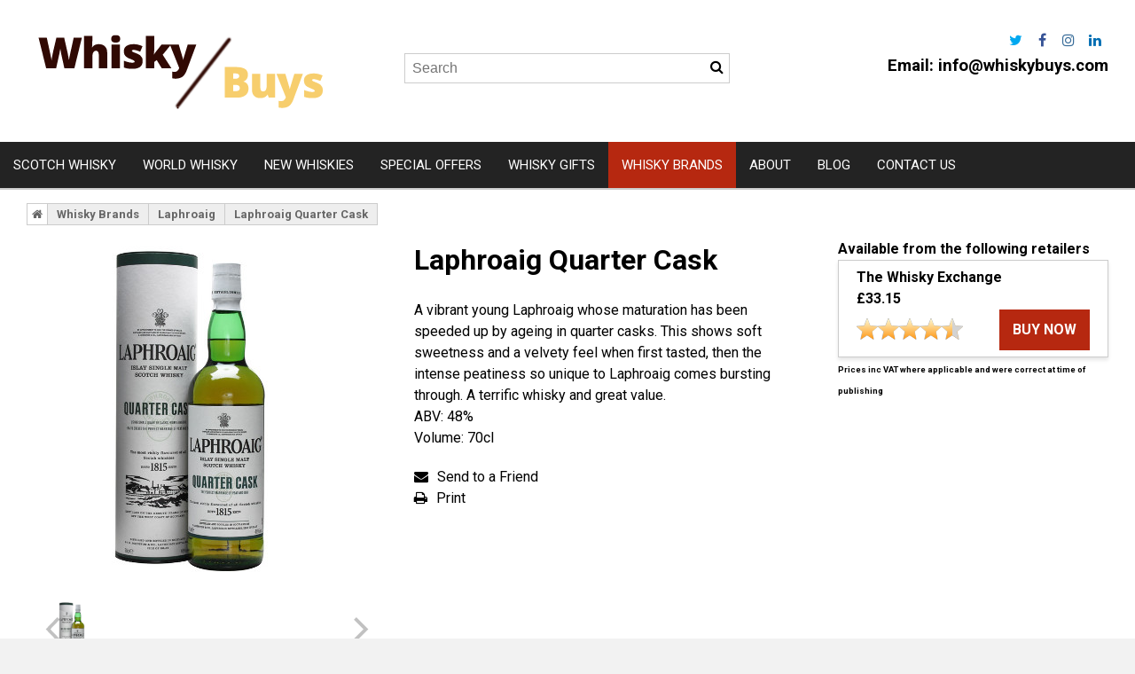

--- FILE ---
content_type: text/html; charset=utf-8
request_url: http://www.whiskybuys.com/whisky-brands/laphroaig/laphroaig-quarter-cask/
body_size: 7509
content:

<!DOCTYPE html>
<html>


<head>
    <meta charset="UTF-8">
    	<title>Laphroaig Quarter Cask Price | Whisky Buys</title>
    <meta name="description" content="">
    <meta name="keywords" content="">
	<meta name="format-detection" content="telephone=no" />

        <link rel="canonical" href="http://www.whiskybuys.com/whisky-brands/laphroaig/laphroaig-quarter-cask/">

        <meta name="robots" content="index, follow" />

    

    <meta name="viewport" content="width=device-width, initial-scale=1, maximum-scale=1, user-scalable=no" />

    <link href="https://fonts.googleapis.com/css?family=Roboto:300,400,700" rel="stylesheet">

    <link rel="stylesheet" href="/css/normalize.css">
    <link rel="stylesheet" href="/css/buys_gbl.css">
    <link rel="stylesheet" href="/css/buys_theme.css">
    <link rel="stylesheet" href="/css/star-rating-svg.css">
	<link rel="stylesheet" href="/css/buys_mods.css">

    <script type="text/javascript" src="//s7.addthis.com/js/300/addthis_widget.js#pubid=ra-58677ac782f54e05" async></script>

    <script type="text/javascript" src="/script/jquery.min.js"></script>
    <script type="text/javascript" src="/script/plugins/jquery.star-rating-svg.js"></script>
    <script type="text/javascript" src="/script/plugins/masonry.pkgd.min.js"></script>
    <script type="text/javascript" src="/script/buys_gbl.js"></script>

    <!--Umbraco Forms-->
    <script src="https://ajax.aspnetcdn.com/ajax/jquery.validate/1.13.1/jquery.validate.min.js"></script>
    <script src="https://ajax.aspnetcdn.com/ajax/mvc/5.1/jquery.validate.unobtrusive.min.js"></script>

<!-- Google Tag Manager -->
<script>(function(w,d,s,l,i){w[l]=w[l]||[];w[l].push({'gtm.start':
new Date().getTime(),event:'gtm.js'});var f=d.getElementsByTagName(s)[0],
j=d.createElement(s),dl=l!='dataLayer'?'&l='+l:'';j.async=true;j.src=
'https://www.googletagmanager.com/gtm.js?id='+i+dl;f.parentNode.insertBefore(j,f);
})(window,document,'script','dataLayer','GTM-PZJQB4');</script>
<!-- End Google Tag Manager -->

</head>

    




<body class="themeOne">


    <div id="window">
        <header class="siteHeader">
            
            <div class="inner">
                <div class="metaItems">
                    <div class="details">
                        <div class="socialLynxs">
                            <ul class="listless social inline">
                                    <li class="twitter"><a href="https://twitter.com/whiskybuys" target="_blank"></a></li>
                                                                    <li class="facebook"><a href="https://www.facebook.com/whiskybuys" target="_blank"></a></li>
                                                                                                    <li class="instagram"><a href="https://www.instagram.com/whiskybuys/" target="_blank"></a></li>
                                                                    <li class="linkedin"><a href="https://www.linkedin.com/company/10086460" target="_blank"></a></li>
                            </ul>
                        </div>
<h3>Email: <a href="mailto:info@whiskybuys.com">info@whiskybuys.com</a></h3>                    </div>
                    <div class="search">
                        <form method="GET" action="/search-results/">
                            <div class="field">
                                <input type="text" placeholder="Search" name="q">
                            </div>
                            <div class="submit">
                                <input type="submit" value="Search">
                            </div>
                        </form>
                        <div class="close"></div>
                    </div>
                </div>
                
        <div class="homeRoad">
            <a href="/">
                <img src="/media/1083/whisky-buys-logo.png" alt="whisky-buys-logo.png">
            </a>
        </div>


                <div class="mobileUser">
                    <div class="navToggle"></div>
                    <div class="searchToggle"></div>
                </div>
            </div>
            <nav id="navigation">
                <div class="inner">
                    <ul class="l0 listless">
                            <li class="l0">
                                <a href="/scotch-whisky/">Scotch Whisky</a>
                                    <ul class="l1 listless">
                                            <li class="l1">
                                                <a href="/scotch-whisky/by-region/">Region</a>
                                                    <ul class="listless">
                                                            <li><a href="/scotch-whisky/by-region/campbeltown/">Campbeltown</a></li>
                                                            <li><a href="/scotch-whisky/by-region/islay/">Islay</a></li>
                                                            <li><a href="/scotch-whisky/by-region/speyside/">Speyside</a></li>
                                                            <li><a href="/scotch-whisky/by-region/lowland/">Lowland</a></li>
                                                            <li><a href="/scotch-whisky/by-region/highland/">Highland</a></li>
                                                            <li><a href="/scotch-whisky/by-region/island/">Island</a></li>
                                                    </ul>
                                            </li>
                                            <li class="l1">
                                                <a href="/scotch-whisky/by-style/">Style</a>
                                                    <ul class="listless">
                                                            <li><a href="/scotch-whisky/by-style/blended/">Blended</a></li>
                                                            <li><a href="/scotch-whisky/by-style/grain/">Grain</a></li>
                                                            <li><a href="/scotch-whisky/by-style/rare-whisky/">Rare Whisky</a></li>
                                                    </ul>
                                            </li>
                                            <li class="l1">
                                                <a href="/scotch-whisky/independent-bottlers/">Independent Bottlers</a>
                                                    <ul class="listless">
                                                            <li><a href="/scotch-whisky/independent-bottlers/wemyss-malts/">Wemyss Malts</a></li>
                                                            <li><a href="/scotch-whisky/independent-bottlers/a-d-rattray/">A. D. Rattray</a></li>
                                                            <li><a href="/scotch-whisky/independent-bottlers/elements-of-islay/">Elements of Islay</a></li>
                                                            <li><a href="/scotch-whisky/independent-bottlers/hunter-laing/">Hunter Laing</a></li>
                                                            <li><a href="/scotch-whisky/independent-bottlers/gordon-and-macphail/">Gordon and MacPhail</a></li>
                                                            <li><a href="/scotch-whisky/independent-bottlers/douglas-laing/">Douglas Laing</a></li>
                                                    </ul>
                                            </li>
                                            <li class="l1">
                                                <a href="/scotch-whisky/new-whisky-distilleries/">New Whisky Distilleries</a>
                                                    <ul class="listless">
                                                            <li><a href="/scotch-whisky/new-whisky-distilleries/isle-of-harris/">Isle of Harris</a></li>
                                                            <li><a href="/scotch-whisky/new-whisky-distilleries/arbikie/">Arbikie </a></li>
                                                            <li><a href="/scotch-whisky/new-whisky-distilleries/clydeside-distillery/">Clydeside Distillery</a></li>
                                                            <li><a href="/scotch-whisky/new-whisky-distilleries/eden-mill/">Eden Mill</a></li>
                                                            <li><a href="/scotch-whisky/new-whisky-distilleries/ardnamurchan/">Ardnamurchan</a></li>
                                                            <li><a href="/scotch-whisky/new-whisky-distilleries/kingsbarns/">Kingsbarns</a></li>
                                                            <li><a href="/scotch-whisky/new-whisky-distilleries/ardnahoe/">Ardnahoe</a></li>
                                                    </ul>
                                            </li>
                                            <li class="l1">
                                                <a href="/scotch-whisky/lost-distilleries/">Lost Distilleries</a>
                                            </li>
                                    </ul>
                            </li>
                            <li class="l0">
                                <a href="/world-whisky/">World Whisky</a>
                                    <ul class="l1 listless">
                                            <li class="l1">
                                                <a href="/world-whisky/irish-whiskey/">Irish Whiskey</a>
                                            </li>
                                            <li class="l1">
                                                <a href="/world-whisky/american-whiskey/">American Whiskey</a>
                                            </li>
                                            <li class="l1">
                                                <a href="/world-whisky/japanese-whisky/">Japanese Whisky</a>
                                            </li>
                                            <li class="l1">
                                                <a href="/world-whisky/swedish-whisky/">Swedish Whisky</a>
                                            </li>
                                            <li class="l1">
                                                <a href="/world-whisky/english-whisky/">English Whisky</a>
                                            </li>
                                            <li class="l1">
                                                <a href="/world-whisky/indian-whisky/">Indian Whisky</a>
                                            </li>
                                            <li class="l1">
                                                <a href="/world-whisky/australian-whisky/">Australian Whisky</a>
                                            </li>
                                            <li class="l1">
                                                <a href="/world-whisky/french-whisky/">French Whisky</a>
                                            </li>
                                            <li class="l1">
                                                <a href="/world-whisky/swiss-whisky/">Swiss Whisky</a>
                                            </li>
                                    </ul>
                            </li>
                            <li class="l0">
                                <a href="/new-whiskies/">New Whiskies</a>
                            </li>
                            <li class="l0">
                                <a href="/special-offers/">Special Offers</a>
                            </li>
                            <li class="l0">
                                <a href="/whisky-gifts/">Whisky Gifts</a>
                            </li>
                            <li class="l0 active">
                                <a href="/whisky-brands/">Whisky Brands</a>
                                    <ul class="l1 listless">
                                            <li class="l1">
                                                <a href="/whisky-brands/aberfeldy/">Aberfeldy</a>
                                            </li>
                                            <li class="l1">
                                                <a href="/whisky-brands/aberlour/">Aberlour</a>
                                            </li>
                                            <li class="l1">
                                                <a href="/whisky-brands/a-d-rattray/">A. D. Rattray</a>
                                            </li>
                                            <li class="l1">
                                                <a href="/whisky-brands/amrut/">Amrut</a>
                                            </li>
                                            <li class="l1">
                                                <a href="/whisky-brands/an-cnoc/">An Cnoc</a>
                                            </li>
                                            <li class="l1">
                                                <a href="/whisky-brands/angels-nectar/">Angels Nectar</a>
                                            </li>
                                            <li class="l1">
                                                <a href="/whisky-brands/ardbeg/">Ardbeg</a>
                                            </li>
                                            <li class="l1">
                                                <a href="/whisky-brands/ardmore/">Ardmore</a>
                                            </li>
                                            <li class="l1">
                                                <a href="/whisky-brands/auchentoshan/">Auchentoshan</a>
                                            </li>
                                            <li class="l1">
                                                <a href="/whisky-brands/aultmore/">Aultmore </a>
                                            </li>
                                            <li class="l1">
                                                <a href="/whisky-brands/balblair/">Balblair</a>
                                            </li>
                                            <li class="l1">
                                                <a href="/whisky-brands/balvenie/">Balvenie</a>
                                            </li>
                                            <li class="l1">
                                                <a href="/whisky-brands/bells/">Bell&#39;s </a>
                                            </li>
                                            <li class="l1">
                                                <a href="/whisky-brands/ben-nevis/">Ben Nevis</a>
                                            </li>
                                            <li class="l1">
                                                <a href="/whisky-brands/benriach/">Benriach</a>
                                            </li>
                                            <li class="l1">
                                                <a href="/whisky-brands/benrinnes/">Benrinnes</a>
                                            </li>
                                            <li class="l1">
                                                <a href="/whisky-brands/benromach/">Benromach</a>
                                            </li>
                                            <li class="l1">
                                                <a href="/whisky-brands/ben-wyvis/">Ben Wyvis</a>
                                            </li>
                                            <li class="l1">
                                                <a href="/whisky-brands/blair-athol/">Blair Athol</a>
                                            </li>
                                            <li class="l1">
                                                <a href="/whisky-brands/bowmore/">Bowmore</a>
                                            </li>
                                            <li class="l1">
                                                <a href="/whisky-brands/brora/">Brora</a>
                                            </li>
                                            <li class="l1">
                                                <a href="/whisky-brands/bruichladdich/">Bruichladdich</a>
                                            </li>
                                            <li class="l1">
                                                <a href="/whisky-brands/bunnahabhain/">Bunnahabhain</a>
                                            </li>
                                            <li class="l1">
                                                <a href="/whisky-brands/bushmills/">Bushmills</a>
                                            </li>
                                            <li class="l1">
                                                <a href="/whisky-brands/caol-ila/">Caol Ila</a>
                                            </li>
                                            <li class="l1">
                                                <a href="/whisky-brands/cardhu/">Cardhu</a>
                                            </li>
                                            <li class="l1">
                                                <a href="/whisky-brands/clynelish/">Clynelish</a>
                                            </li>
                                            <li class="l1">
                                                <a href="/whisky-brands/cragganmore/">Cragganmore</a>
                                            </li>
                                            <li class="l1">
                                                <a href="/whisky-brands/dallas-dhu/">Dallas Dhu</a>
                                            </li>
                                            <li class="l1">
                                                <a href="/whisky-brands/dalmore/">Dalmore</a>
                                            </li>
                                            <li class="l1">
                                                <a href="/whisky-brands/dalwhinnie/">Dalwhinnie</a>
                                            </li>
                                            <li class="l1">
                                                <a href="/whisky-brands/deanston/">Deanston</a>
                                            </li>
                                            <li class="l1">
                                                <a href="/whisky-brands/dewars/">Dewar&#39;s </a>
                                            </li>
                                            <li class="l1">
                                                <a href="/whisky-brands/douglas-laing/">Douglas Laing</a>
                                            </li>
                                            <li class="l1">
                                                <a href="/whisky-brands/dufftown/">Dufftown</a>
                                            </li>
                                            <li class="l1">
                                                <a href="/whisky-brands/edradour/">Edradour</a>
                                            </li>
                                            <li class="l1">
                                                <a href="/whisky-brands/elements-of-islay/">Elements of Islay</a>
                                            </li>
                                            <li class="l1">
                                                <a href="/whisky-brands/english-whisky-company/">English Whisky Co.</a>
                                            </li>
                                            <li class="l1">
                                                <a href="/whisky-brands/envy/">Envy</a>
                                            </li>
                                            <li class="l1">
                                                <a href="/whisky-brands/famous-grouse/">Famous Grouse</a>
                                            </li>
                                            <li class="l1">
                                                <a href="/whisky-brands/gaelic-whisky/">Gaelic Whisky</a>
                                            </li>
                                            <li class="l1">
                                                <a href="/whisky-brands/glendalough/">Glendalough</a>
                                            </li>
                                            <li class="l1">
                                                <a href="/whisky-brands/glendronach/">Glendronach</a>
                                            </li>
                                            <li class="l1">
                                                <a href="/whisky-brands/glenlivet/">Glenlivet</a>
                                            </li>
                                            <li class="l1">
                                                <a href="/whisky-brands/glen-elgin/">Glen Elgin</a>
                                            </li>
                                            <li class="l1">
                                                <a href="/whisky-brands/glenfarclas/">Glenfarclas</a>
                                            </li>
                                            <li class="l1">
                                                <a href="/whisky-brands/glenfiddich/">Glenfiddich</a>
                                            </li>
                                            <li class="l1">
                                                <a href="/whisky-brands/glen-garioch/">Glen Garioch</a>
                                            </li>
                                            <li class="l1">
                                                <a href="/whisky-brands/glenglassaugh/">Glenglassaugh</a>
                                            </li>
                                            <li class="l1">
                                                <a href="/whisky-brands/glengoyne/">Glengoyne</a>
                                            </li>
                                            <li class="l1">
                                                <a href="/whisky-brands/glen-grant/">Glen Grant</a>
                                            </li>
                                            <li class="l1">
                                                <a href="/whisky-brands/glengyle/">Glengyle</a>
                                            </li>
                                            <li class="l1">
                                                <a href="/whisky-brands/glen-keith/">Glen Keith</a>
                                            </li>
                                            <li class="l1">
                                                <a href="/whisky-brands/glenkinchie/">Glenkinchie</a>
                                            </li>
                                            <li class="l1">
                                                <a href="/whisky-brands/glenmorangie/">Glenmorangie</a>
                                            </li>
                                            <li class="l1">
                                                <a href="/whisky-brands/glen-moray/">Glen Moray</a>
                                            </li>
                                            <li class="l1">
                                                <a href="/whisky-brands/glenrothes/">Glenrothes</a>
                                            </li>
                                            <li class="l1">
                                                <a href="/whisky-brands/glen-scotia/">Glen Scotia</a>
                                            </li>
                                            <li class="l1">
                                                <a href="/whisky-brands/glenturret/">Glenturret</a>
                                            </li>
                                            <li class="l1">
                                                <a href="/whisky-brands/glenury-royal/">Glenury Royal </a>
                                            </li>
                                            <li class="l1">
                                                <a href="/whisky-brands/gordon-and-macphail/">Gordon and MacPhail</a>
                                            </li>
                                            <li class="l1">
                                                <a href="/whisky-brands/haig-club/">Haig Club</a>
                                            </li>
                                            <li class="l1">
                                                <a href="/whisky-brands/hankey-bannister/">Hankey Bannister</a>
                                            </li>
                                            <li class="l1">
                                                <a href="/whisky-brands/hazelburn/">Hazelburn</a>
                                            </li>
                                            <li class="l1">
                                                <a href="/whisky-brands/highland-park/">Highland Park </a>
                                            </li>
                                            <li class="l1">
                                                <a href="/whisky-brands/hunter-laing/">Hunter Laing</a>
                                            </li>
                                            <li class="l1">
                                                <a href="/whisky-brands/isle-of-arran/">Isle of Arran</a>
                                            </li>
                                            <li class="l1">
                                                <a href="/whisky-brands/isle-of-raasay/">Isle of Raasay</a>
                                            </li>
                                            <li class="l1">
                                                <a href="/whisky-brands/jameson/">Jameson</a>
                                            </li>
                                            <li class="l1">
                                                <a href="/whisky-brands/johnnie-walker/">Johnnie Walker</a>
                                            </li>
                                            <li class="l1">
                                                <a href="/whisky-brands/jura/">Jura</a>
                                            </li>
                                            <li class="l1">
                                                <a href="/whisky-brands/kilchoman/">Kilchoman</a>
                                            </li>
                                            <li class="l1">
                                                <a href="/whisky-brands/kingsbarns/">Kingsbarns</a>
                                            </li>
                                            <li class="l1">
                                                <a href="/whisky-brands/knockando/">Knockando</a>
                                            </li>
                                            <li class="l1">
                                                <a href="/whisky-brands/lagavulin/">Lagavulin</a>
                                            </li>
                                            <li class="l1">
                                                <a href="/whisky-brands/lakes-distillery/">Lakes Distillery</a>
                                            </li>
                                            <li class="l1">
                                                <a href="/whisky-brands/langatun/">Langatun</a>
                                            </li>
                                            <li class="l1">
                                                <a href="/whisky-brands/laphroaig/">Laphroaig</a>
                                            </li>
                                            <li class="l1">
                                                <a href="/whisky-brands/ledaig/">Ledaig </a>
                                            </li>
                                            <li class="l1">
                                                <a href="/whisky-brands/loch-lomond/">Loch Lomond</a>
                                            </li>
                                            <li class="l1">
                                                <a href="/whisky-brands/longmorn/">Longmorn</a>
                                            </li>
                                            <li class="l1">
                                                <a href="/whisky-brands/longrow/">Longrow</a>
                                            </li>
                                            <li class="l1">
                                                <a href="/whisky-brands/lost-distillery-co/">Lost Distillery Co.</a>
                                            </li>
                                            <li class="l1">
                                                <a href="/whisky-brands/macallan/">Macallan</a>
                                            </li>
                                            <li class="l1">
                                                <a href="/whisky-brands/macduff/">Macduff</a>
                                            </li>
                                            <li class="l1">
                                                <a href="/whisky-brands/macduff-international/">MacDuff International</a>
                                            </li>
                                            <li class="l1">
                                                <a href="/whisky-brands/mackmyra/">Mackmyra</a>
                                            </li>
                                            <li class="l1">
                                                <a href="/whisky-brands/mannochmore/">Mannochmore</a>
                                            </li>
                                            <li class="l1">
                                                <a href="/whisky-brands/mortlach/">Mortlach</a>
                                            </li>
                                            <li class="l1">
                                                <a href="/whisky-brands/nikka/">Nikka</a>
                                            </li>
                                            <li class="l1">
                                                <a href="/whisky-brands/oban/">Oban</a>
                                            </li>
                                            <li class="l1">
                                                <a href="/whisky-brands/old-pulteney/">Old Pulteney</a>
                                            </li>
                                            <li class="l1">
                                                <a href="/whisky-brands/paul-john/">Paul John</a>
                                            </li>
                                            <li class="l1">
                                                <a href="/whisky-brands/peats-beast/">Peats&#39; Beast</a>
                                            </li>
                                            <li class="l1">
                                                <a href="/whisky-brands/platte-valley/">Platte Valley</a>
                                            </li>
                                            <li class="l1">
                                                <a href="/whisky-brands/port-askaig/">Port Askaig</a>
                                            </li>
                                            <li class="l1">
                                                <a href="/whisky-brands/port-ellen/">Port Ellen</a>
                                            </li>
                                            <li class="l1">
                                                <a href="/whisky-brands/rosebank/">Rosebank</a>
                                            </li>
                                            <li class="l1">
                                                <a href="/whisky-brands/royal-lochnagar/">Royal Lochnagar</a>
                                            </li>
                                            <li class="l1">
                                                <a href="/whisky-brands/scapa/">Scapa</a>
                                            </li>
                                            <li class="l1">
                                                <a href="/whisky-brands/smoegen/">Sm&#246;gen</a>
                                            </li>
                                            <li class="l1">
                                                <a href="/whisky-brands/smws/">SMWS</a>
                                            </li>
                                            <li class="l1">
                                                <a href="/whisky-brands/speyside-distillery/">Speyside Distillery</a>
                                            </li>
                                            <li class="l1">
                                                <a href="/whisky-brands/strathisla/">Strathisla</a>
                                            </li>
                                            <li class="l1">
                                                <a href="/whisky-brands/spirit-of-hven/">Spirit of Hven</a>
                                            </li>
                                            <li class="l1">
                                                <a href="/whisky-brands/springbank/">Springbank</a>
                                            </li>
                                            <li class="l1">
                                                <a href="/whisky-brands/starward-whisky/">Starward Whisky</a>
                                            </li>
                                            <li class="l1">
                                                <a href="/whisky-brands/strathmill/">Strathmill</a>
                                            </li>
                                            <li class="l1">
                                                <a href="/whisky-brands/talisker/">Talisker</a>
                                            </li>
                                            <li class="l1">
                                                <a href="/whisky-brands/tamdhu/">Tamdhu</a>
                                            </li>
                                            <li class="l1">
                                                <a href="/whisky-brands/teeling/">Teeling</a>
                                            </li>
                                            <li class="l1">
                                                <a href="/whisky-brands/the-islay-boys/">The Islay Boys</a>
                                            </li>
                                            <li class="l1">
                                                <a href="/whisky-brands/tobermory/">Tobermory</a>
                                            </li>
                                            <li class="l1">
                                                <a href="/whisky-brands/tomatin/">Tomatin</a>
                                            </li>
                                            <li class="l1">
                                                <a href="/whisky-brands/tormore/">Tormore</a>
                                            </li>
                                            <li class="l1">
                                                <a href="/whisky-brands/tullibardine/">Tullibardine</a>
                                            </li>
                                            <li class="l1">
                                                <a href="/whisky-brands/wemyss-malts/">Wemyss Malts</a>
                                            </li>
                                            <li class="l1">
                                                <a href="/whisky-brands/wolfburn/">Wolfburn</a>
                                            </li>
                                            <li class="l1">
                                                <a href="/whisky-brands/whyte-and-mackay/">Whyte and Mackay</a>
                                            </li>
                                            <li class="l1">
                                                <a href="/whisky-brands/yamazakura/">Yamazakura</a>
                                            </li>
                                    </ul>
                            </li>
                            <li class="l0">
                                <a href="/about/">About</a>
                                    <ul class="l1 listless">
                                            <li class="l1">
                                                <a href="/about/history/">History</a>
                                            </li>
                                            <li class="l1">
                                                <a href="/about/production/">Production</a>
                                            </li>
                                            <li class="l1">
                                                <a href="/about/distilleries/">Distilleries</a>
                                            </li>
                                            <li class="l1">
                                                <a href="/about/tours-and-trails/">Tours and Trails</a>
                                            </li>
                                            <li class="l1">
                                                <a href="/about/events-and-festivals/">Events and Festivals</a>
                                            </li>
                                            <li class="l1">
                                                <a href="/about/festivals-calendar/">Festivals Calendar</a>
                                            </li>
                                            <li class="l1">
                                                <a href="/about/bloggers/">Bloggers </a>
                                            </li>
                                            <li class="l1">
                                                <a href="/about/ambassadors/">Ambassadors</a>
                                            </li>
                                            <li class="l1">
                                                <a href="/about/whisky-shops-and-retailers/">Shops and Retailers</a>
                                            </li>
                                            <li class="l1">
                                                <a href="/about/whisky-auctions/">Whisky Auctions</a>
                                            </li>
                                            <li class="l1">
                                                <a href="/about/whisky-bars/">Whisky Bars</a>
                                            </li>
                                            <li class="l1">
                                                <a href="/about/cocktails-recipes/">Cocktails &amp; Recipes</a>
                                            </li>
                                            <li class="l1">
                                                <a href="/about/awards/">Awards</a>
                                            </li>
                                            <li class="l1">
                                                <a href="/about/societies-and-clubs/">Societies and Clubs</a>
                                            </li>
                                            <li class="l1">
                                                <a href="/about/industry-leaders/">Industry Leaders</a>
                                            </li>
                                            <li class="l1">
                                                <a href="/about/world-whisky-day/">World Whisky Day</a>
                                            </li>
                                            <li class="l1">
                                                <a href="/about/reviews-and-ratings/">Reviews and Ratings</a>
                                            </li>
                                            <li class="l1">
                                                <a href="/about/league-tables/">League Tables</a>
                                            </li>
                                            <li class="l1">
                                                <a href="/about/careers/">Careers</a>
                                            </li>
                                            <li class="l1">
                                                <a href="/about/list-of-brand-owners/">List of Brand Owners</a>
                                            </li>
                                            <li class="l1">
                                                <a href="/about/whisky-photography/">Whisky Photography</a>
                                            </li>
                                    </ul>
                            </li>
                            <li class="l0">
                                <a href="/blog/">Blog</a>
                            </li>
                            <li class="l0">
                                <a href="/contact-form/">Contact Us</a>
                            </li>
                    </ul>
                </div>
            </nav>
            <div class="pseudoStickyBlock"></div>
        </header>

        <div class="contentConstrain">
            



<div class="breadcrumbs">
    <div class="inner">
        <div class="crumbs">
            <div class="home crumb"><a href="/"></a></div>
                <div class="crumb"><a href="/whisky-brands/">Whisky Brands</a></div>
                <div class="crumb"><a href="/whisky-brands/laphroaig/">Laphroaig</a></div>
            <div class="crumb current">Laphroaig Quarter Cask</div>
        </div>
    </div>
</div>


<section class="singleProduct">
    <div class="inner">
        <!-- Product Images -->
        <div class="productImage buyCol">
            <div class="images">
                    <div class="img">
                        <img src="/media/1187/laphroaig-quarter-cask-whisky-buys.jpg" alt="laphroaig-quarter-cask-whisky-buys.jpg">
                    </div>
            </div>
        </div>

        <div class="productDes buyCol">
            <h1>Laphroaig Quarter Cask</h1>

            A vibrant young Laphroaig whose maturation has been speeded up by ageing in quarter casks. This shows soft sweetness and a velvety feel when first tasted, then the intense peatiness so unique to Laphroaig comes bursting through. A terrific whisky and great value.

            <div class="details">
                    <span class="strength">ABV: 48%</span>
                                                    <span class="sizes">Volume: 70cl</span>
            </div>

            <div class="shareBox">
                <!--<ul class="social listless">
                    <li class="facebook" data-social="at-svc-facebook">Share</li>
                    <li class="twitter" data-social="at-svc-twitter">Tweet</li>
                    <li class="googlePlus" data-social="at-svc-google_plusone_share">Google+</li>
                    <li class="pinterest" data-social="at-svc-pinterest_share">Pinterest</li>
                </ul>-->

                <div class="addthis_inline_share_toolbox"></div>

            </div>

            <div class="email" data-social="at-svc-facebook">Send to a Friend</div>
            <div class="print" onclick="window.print()">Print</div>
        </div>

        <div class="productBuy buyCol">

                <h4>Available from the following retailers</h4>




        <div class="price">
            <div class="cost">
                <h3>The Whisky Exchange</h3>
                <h3>£33.15</h3>
            </div>
            <div class="star" data-star="9"></div>
            <a href="https://www.awin1.com/pclick.php?p=23013827463&amp;a=324763&amp;m=400" target="_blank" rel="nofollow" class="cta">buy now</a>
        </div>
                <strong>Prices inc VAT where applicable and were correct at time of publishing</strong>

        </div>

        <div class="productBox">
                            <h3 class="boxHeading">Related Products</h3>
                <div class="productSlider col-6 products grid">

                        <div class="product">
                            <a href="/whisky-brands/laphroaig/laphroaig-10-year-old/">
                                <div class="img">
                                    <div class="tags">
                                    </div>
                                    <img src="/media/1184/laphroaig-10-year-old-whisky-buys.jpg?anchor=center&amp;mode=crop&amp;width=370&amp;height=388&amp;rnd=131304376270000000" alt="laphroaig-10-year-old-whisky-buys.jpg">
                                </div>
                            </a>

                            <div class="productBlurb">
                                <!--<h4 class="title">Product Name</h4>-->

                                <p></p>
                            </div>

                            <div class="priceMenu">
                                <div class="price">

                                        <p class="lowest">Lowest Price From</p>
                                        <span class="currentPrice">£39.95</span>
                                </div>
                                <h5>Laphroaig 10 Year Old</h5>

                                <a href="/whisky-brands/laphroaig/laphroaig-10-year-old/" class="cta">View Product</a>
                            </div>
                        </div>
                        <div class="product">
                            <a href="/whisky-brands/laphroaig/laphroaig-lore/">
                                <div class="img">
                                    <div class="tags">
                                    </div>
                                    <img src="/media/1186/laphroaig-lore-whisky-buys.jpg?anchor=center&amp;mode=crop&amp;width=370&amp;height=388&amp;rnd=131304376270000000" alt="laphroaig-lore-whisky-buys.jpg">
                                </div>
                            </a>

                            <div class="productBlurb">
                                <!--<h4 class="title">Product Name</h4>-->

                                <p></p>
                            </div>

                            <div class="priceMenu">
                                <div class="price">

                                        <p class="lowest">Lowest Price From</p>
                                        <span class="currentPrice">£66.95</span>
                                </div>
                                <h5>Laphroaig Lore</h5>

                                <a href="/whisky-brands/laphroaig/laphroaig-lore/" class="cta">View Product</a>
                            </div>
                        </div>
                        <div class="product">
                            <a href="/whisky-brands/laphroaig/laphroaig-triple-wood/">
                                <div class="img">
                                    <div class="tags">
                                    </div>
                                    <img src="/media/1188/laphroaig-triple-wood-whisky-buys.jpg?anchor=center&amp;mode=crop&amp;width=370&amp;height=388&amp;rnd=131304376270000000" alt="laphroaig-triple-wood-whisky-buys.jpg">
                                </div>
                            </a>

                            <div class="productBlurb">
                                <!--<h4 class="title">Product Name</h4>-->

                                <p></p>
                            </div>

                            <div class="priceMenu">
                                <div class="price">

                                        <p class="lowest">Lowest Price From</p>
                                        <span class="currentPrice">£56.45</span>
                                </div>
                                <h5>Laphroaig Triple Wood</h5>

                                <a href="/whisky-brands/laphroaig/laphroaig-triple-wood/" class="cta">View Product</a>
                            </div>
                        </div>
                        <div class="product">
                            <a href="/whisky-brands/laphroaig/laphroaig-25-year-old/">
                                <div class="img">
                                    <div class="tags">
                                    </div>
                                    <img src="/media/1185/laphroaig-25-year-old-cask-strength-whisky-buys.jpg?anchor=center&amp;mode=crop&amp;width=370&amp;height=388&amp;rnd=131304376270000000" alt="laphroaig-25-year-old-cask-strength-whisky-buys.jpg">
                                </div>
                            </a>

                            <div class="productBlurb">
                                <!--<h4 class="title">Product Name</h4>-->

                                <p></p>
                            </div>

                            <div class="priceMenu">
                                <div class="price">

                                        <p class="lowest">Lowest Price From</p>
                                        <span class="currentPrice">£350.00</span>
                                </div>
                                <h5>Laphroaig 25 Year Old</h5>

                                <a href="/whisky-brands/laphroaig/laphroaig-25-year-old/" class="cta">View Product</a>
                            </div>
                        </div>
                </div>
        </div>
    </div>
</section>


            <footer class="siteFooter">
                <div class="inner">
                    <div class="blockContactInfo">

                        <div class="info">
                            <ul class="listless">
                                    <li> <address> 3 Castle Court, Carnegie Campus, Scotland, KY11 8PB </address> </li>
                                                                    <li> <h3>Call us now: 0560 384 6560</h3> </li>
                                                                    <li> Email: <a href="mailto:info@whiskybuys.com">info@whiskybuys.com</a> </li>
                            </ul>
                        </div>
                    </div>

                    

<div class="blockList">
        <div class="block">
            <h3>Information</h3>

            <ul class="listless">
                    <li><a href="/about-us/">About Us</a></li>
                    <li><a href="/faqs/">FAQs</a></li>
                    <li><a href="/sitemap/">Sitemap</a></li>
            </ul>
        </div>
        <div class="block">
            <h3>Advertising</h3>

            <ul class="listless">
                    <li><a href="/advertisers/">Advertisers</a></li>
                    <li><a href="/write-for-us/">Write For Us</a></li>
                    <li><a href="/affiliates/">Affiliate</a></li>
            </ul>
        </div>
        <div class="block">
            <h3>Legal</h3>

            <ul class="listless">
                    <li><a href="/privacy-policy/">Privacy Policy</a></li>
                    <li><a href="/tcs/">T&amp;Cs</a></li>
                    <li><a href="/disclaimer/">Disclaimer</a></li>
            </ul>
        </div>
            <div class="block">
            <h3>Partner Sites</h3>

            <ul class="listless">

                    <li><a href="http://www.ginbuys.com" target="_blank">Gin Buys</a></li>
            </ul>
        </div>
</div>


                    <!--<div class="block">
                        <div class="footSocial">
                            <ul class="social listless">
                                <li class="twitter"><a href=""></a></li>
                                <li class="facebook"><a href=""></a></li>
                                <li class="instagram"><a href=""></a></li>
                            </ul>
                        </div>
                    </div>-->
                </div>
            </footer>
            <div class="footnote">
                <p>&#169; 2020 Whisky Buys</p>
            </div>

        </div>
    </div>
<!-- Google Tag Manager (noscript) -->
<noscript><iframe src="https://www.googletagmanager.com/ns.html?id=GTM-PZJQB4"
height="0" width="0" style="display:none;visibility:hidden"></iframe></noscript>
<!-- End Google Tag Manager (noscript) -->

<!-- Affiliate Window Convert a Link code-->	
<script src="https://www.dwin2.com/pub.324763.min.js" async></script>


</body>
</html>


--- FILE ---
content_type: text/html; charset=utf-8
request_url: https://www.google.com/recaptcha/api2/aframe
body_size: 165
content:
<!DOCTYPE HTML><html><head><meta http-equiv="content-type" content="text/html; charset=UTF-8"></head><body><script nonce="QtGlwIEoEW3_IJlHYvzYtw">/** Anti-fraud and anti-abuse applications only. See google.com/recaptcha */ try{var clients={'sodar':'https://pagead2.googlesyndication.com/pagead/sodar?'};window.addEventListener("message",function(a){try{if(a.source===window.parent){var b=JSON.parse(a.data);var c=clients[b['id']];if(c){var d=document.createElement('img');d.src=c+b['params']+'&rc='+(localStorage.getItem("rc::a")?sessionStorage.getItem("rc::b"):"");window.document.body.appendChild(d);sessionStorage.setItem("rc::e",parseInt(sessionStorage.getItem("rc::e")||0)+1);localStorage.setItem("rc::h",'1769607375910');}}}catch(b){}});window.parent.postMessage("_grecaptcha_ready", "*");}catch(b){}</script></body></html>

--- FILE ---
content_type: text/css
request_url: http://www.whiskybuys.com/css/buys_gbl.css
body_size: 39464
content:
.promo-img {
	display:inline-block !important;
}

.listless, .listless > li, body,
html,
header,
footer,
section,
div,
article,
main,
aside,
nav {
  -webkit-box-sizing: border-box;
  -moz-box-sizing: border-box;
  box-sizing: border-box;
  display: block;
  position: relative;
  float: left;
  height: auto; }

.listless, .listless > li {
  list-style: none;
  margin: 0;
  padding: 0; }

.accordionMenu .accMenu h4.title a, header.siteHeader a, footer.siteFooter a, .products .product a, nav.filters .pagination .pages .page span, nav.filters .pagination .pages .page a, section.catalogContainer aside.leftColumn .productSide .product a, section.blog .posts .post a, section.blog aside.sideBar.rightColumn ul.category a, section.blog aside.sideBar.rightColumn ul.category span, .searchResults .ezsearch-results a, .searchResults .ezsearch-pager a, .breadcrumbs a, aside.leftColumn ul.asideLink a, aside.rightColumn ul.asideLink a {
  text-decoration: none;
  color: inherit; }

.cta {
  transition: all 0.3s ease-in-out;
  -ms-transition: all 0.3s ease-in-out;
  -o-transition: all 0.3s ease-in-out;
  -webkit-transition: all 0.3s ease-in-out;
  -moz-transition: all 0.3s ease-in-out;
  display: inline-block;
  padding: 15px;
  font-weight: 700;
  line-height: 1;
  text-transform: uppercase;
  text-align: center;
  text-decoration: none; }
  .cta:hover {
    background: #666 !important;
    -moz-box-shadow: inset 0 0 0px 2px #FFF;
    -webkit-box-shadow: inset 0 0 0px 2px #FFF;
    box-shadow: inset 0 0 0px 2px #FFF; }

.products .product .price, nav.filters .sorter .view > span, section.singleProduct .productBuy .price, section.singleProduct .boxHeading, section.blog .posts .post header.title time, section.blog .posts .post header.title span.type, section.blog .posts .post header.title .readMore, section.blog #loadMore, section.blog.article a.post, aside.leftColumn .columnHeading, aside.rightColumn .columnHeading {
  text-transform: uppercase;
  font-weight: 700; }

* {
  -webkit-box-sizing: border-box;
  -moz-box-sizing: border-box;
  box-sizing: border-box;
  z-index: 1; }

body,
html,
header,
footer,
section,
div,
article,
main,
aside,
nav {
  width: 100%;
  margin: 0;
  padding: 0; }

html, body {
  width: 100%;
  height: 100%;
  margin: 0px;
  padding: 0px; }

body.noscroll {
  overflow: hidden; }

.mm-page {
  height: 100%; }

#window {
  width: 100%;
  height: 100%; }

img {
  display: block;
  height: auto;
  max-width: 100%; }

section {
  padding: 30px; }
  @media screen and (max-width: 768px) {
    section {
      padding: 20px; } }

.inner, .contentConstrain {
  float: none;
  margin: 0 auto;
  width: 100%;
  max-width: 1300px;
  clear: both; }
  .inner::after, .contentConstrain::after {
    content: "";
    display: table;
    clear: both; }

.contentConstrain {
  background: #FFF;
  -moz-box-shadow: 0 0 4px 1px rgba(0, 0, 0, 0.22);
  -webkit-box-shadow: 0 0 4px 1px rgba(0, 0, 0, 0.22);
  box-shadow: 0 0 4px 1px rgba(0, 0, 0, 0.22); }

input[type="submit"] {
  color: #FFF;
  padding: 10px 40px;
  outline: 0;
  border: 0;
  text-transform: uppercase;
  cursor: pointer; }

body {
  font-family: "Roboto", sans-serif;
  font-size: 16px;
  font-weight: 400;
  color: #000;
  line-height: 1.5; }

body {
  background: #F2F2F2; }

a {
  color: #000; }

blockquote {
  padding: 20px;
  margin: 20px 0;
  border: 1px solid #CCC;
  border-left: 10px solid #CCC; }
  blockquote::after {
    content: "";
    display: table;
    clear: both; }

p {
  line-height: 1.5;
  margin: 0.5em 0; }

iframe {
  max-width: 100%; }

input[type="text"],
input[type="number"],
input[type="email"],
input[type="password"],
input[type="tel"],
textarea,
select {
  padding: 7px 8px;
  border: 1px solid #CCC;
  -webkit-appearance: none;
  -webkit-border-radius: 0;
  -moz-border-radius: 0;
  border-radius: 0; }

input:-webkit-autofill {
  -moz-box-shadow: 0 0 0px 1000px #FFF inset;
  -webkit-box-shadow: 0 0 0px 1000px #FFF inset;
  box-shadow: 0 0 0px 1000px #FFF inset; }

.at-cv-lightbox div {
  float: none; }

.arrowRight {
  width: auto;
  display: inline-block; }
  .arrowRight::before {
    float: right;
    display: block;
    margin-left: 10px;
    line-height: inherit !important;
    vertical-align: middle; }

.accordionMenu {
  margin-bottom: 20px; }
  .accordionMenu .accMenu h4.title {
    width: 100%;
    clear: both;
    margin: 0;
    position: relative;
    cursor: pointer;
    padding: 3px;
    border-bottom: 1px solid #CCC; }
    .accordionMenu .accMenu h4.title a:hover {
      color: #B62810; }
    .accordionMenu .accMenu h4.title::before {
      position: absolute;
      top: 50%;
      -webkit-transform: translateY(-50%);
      -ms-transform: translateY(-50%);
      transform: translateY(-50%);
      right: 20px; }
  .accordionMenu .accMenu:first-child h4 {
    border-top: 1px solid #CCC; }
  .accordionMenu .accMenu .content {
    display: none; }
  .accordionMenu .accMenu .content ul {
    width: 100%; }
    .accordionMenu .accMenu .content ul li {
      width: 100%;
      border-bottom: 1px solid #CCC;
      padding: 3px 20px; }

/*!
 *  Font Awesome 4.6.3 by @davegandy - http://fontawesome.io - @fontawesome
 *  License - http://fontawesome.io/license (Font: SIL OFL 1.1, CSS: MIT License)
 */
@font-face {
  font-family: 'FontAwesome';
  src: url("icons/fontawesome-webfont.eot?v=4.6.3");
  src: url("icons/fontawesome-webfont.eot?#iefix&v=4.6.3") format("embedded-opentype"), url("icons/fontawesome-webfont.woff2?v=4.6.3") format("woff2"), url("icons/fontawesome-webfont.woff?v=4.6.3") format("woff"), url("icons/fontawesome-webfont.ttf?v=4.6.3") format("truetype"), url("icons/fontawesome-webfont.svg?v=4.6.3#fontawesomeregular") format("svg");
  font-weight: normal;
  font-style: normal; }

.fa, .arrowRight::before, .accordionMenu .accMenu h4.title::before, header.siteHeader .navToggle::before, header.siteHeader .searchToggle::before, header.siteHeader .search .submit::before, header.siteHeader .search .close::before, header.siteHeader nav#navigation ul.l0 ul.l1 li.l1 ul li a::before, nav.headerLinks .links ul li a::before, nav.headerLinks .userItems li.account a::before, nav.headerLinks .dropDowns .select::before, .mobNav .close::before, nav.filters .sorter .select .option::before, nav.filters .sorter .view div span:before, section.singleProduct .productBuy .qty .toggleQty div::before, section.blog #loadMore::before, section.blog.article a.post::before, .searchResults .ezsearch-results .ezsearch-result .image::before, .breadcrumbs .crumbs .crumb.home a::before, aside.leftColumn ul.asideLink a::before, aside.rightColumn ul.asideLink a::before, ul.social li::before, .email::before, .print::before {
  display: inline-block;
  font: normal normal normal 14px/1 FontAwesome;
  font-size: inherit;
  text-rendering: auto;
  -webkit-font-smoothing: antialiased;
  -moz-osx-font-smoothing: grayscale; }

.fa-lg {
  font-size: 1.33333333em;
  line-height: .75em;
  vertical-align: -15%; }

.fa-2x {
  font-size: 2em; }

.fa-3x {
  font-size: 3em; }

.fa-4x {
  font-size: 4em; }

.fa-5x {
  font-size: 5em; }

.fa-fw {
  width: 1.28571429em;
  text-align: center; }

.fa-ul {
  padding-left: 0;
  margin-left: 2.14285714em;
  list-style-type: none; }

.fa-ul > li {
  position: relative; }

.fa-li {
  position: absolute;
  left: -2.14285714em;
  width: 2.14285714em;
  top: .14285714em;
  text-align: center; }

.fa-li.fa-lg {
  left: -1.85714286em; }

.fa-border {
  padding: .2em .25em .15em;
  border: solid .08em #eee;
  border-radius: .1em; }

.fa-pull-left {
  float: left; }

.fa-pull-right {
  float: right; }

.fa.fa-pull-left, .fa-pull-left.arrowRight::before, .accordionMenu .accMenu h4.fa-pull-left.title::before, header.siteHeader .fa-pull-left.navToggle::before, header.siteHeader .fa-pull-left.searchToggle::before, header.siteHeader .search .fa-pull-left.submit::before, header.siteHeader .search .fa-pull-left.close::before, header.siteHeader nav#navigation ul.l0 ul.l1 li.l1 ul li a.fa-pull-left::before, nav.headerLinks .links ul li a.fa-pull-left::before, nav.headerLinks .userItems li.account a.fa-pull-left::before, nav.headerLinks .dropDowns .fa-pull-left.select::before, .mobNav .fa-pull-left.close::before, nav.filters .sorter .select .fa-pull-left.option::before, nav.filters .sorter .view div span.fa-pull-left:before, section.singleProduct .productBuy .qty .toggleQty div.fa-pull-left::before, section.blog .fa-pull-left#loadMore::before, section.blog.article a.fa-pull-left.post::before, .searchResults .ezsearch-results .ezsearch-result .fa-pull-left.image::before, .breadcrumbs .crumbs .crumb.home a.fa-pull-left::before, aside.leftColumn ul.asideLink a.fa-pull-left::before, aside.rightColumn ul.asideLink a.fa-pull-left::before, ul.social li.fa-pull-left::before, .fa-pull-left.email::before, .fa-pull-left.print::before {
  margin-right: .3em; }

.fa.fa-pull-right, .fa-pull-right.arrowRight::before, .accordionMenu .accMenu h4.fa-pull-right.title::before, header.siteHeader .fa-pull-right.navToggle::before, header.siteHeader .fa-pull-right.searchToggle::before, header.siteHeader .search .fa-pull-right.submit::before, header.siteHeader .search .fa-pull-right.close::before, header.siteHeader nav#navigation ul.l0 ul.l1 li.l1 ul li a.fa-pull-right::before, nav.headerLinks .links ul li a.fa-pull-right::before, nav.headerLinks .userItems li.account a.fa-pull-right::before, nav.headerLinks .dropDowns .fa-pull-right.select::before, .mobNav .fa-pull-right.close::before, nav.filters .sorter .select .fa-pull-right.option::before, nav.filters .sorter .view div span.fa-pull-right:before, section.singleProduct .productBuy .qty .toggleQty div.fa-pull-right::before, section.blog .fa-pull-right#loadMore::before, section.blog.article a.fa-pull-right.post::before, .searchResults .ezsearch-results .ezsearch-result .fa-pull-right.image::before, .breadcrumbs .crumbs .crumb.home a.fa-pull-right::before, aside.leftColumn ul.asideLink a.fa-pull-right::before, aside.rightColumn ul.asideLink a.fa-pull-right::before, ul.social li.fa-pull-right::before, .fa-pull-right.email::before, .fa-pull-right.print::before {
  margin-left: .3em; }

.pull-right {
  float: right; }

.pull-left {
  float: left; }

.fa.pull-left, .pull-left.arrowRight::before, .accordionMenu .accMenu h4.pull-left.title::before, header.siteHeader .pull-left.navToggle::before, header.siteHeader .pull-left.searchToggle::before, header.siteHeader .search .pull-left.submit::before, header.siteHeader .search .pull-left.close::before, header.siteHeader nav#navigation ul.l0 ul.l1 li.l1 ul li a.pull-left::before, nav.headerLinks .links ul li a.pull-left::before, nav.headerLinks .userItems li.account a.pull-left::before, nav.headerLinks .dropDowns .pull-left.select::before, .mobNav .pull-left.close::before, nav.filters .sorter .select .pull-left.option::before, nav.filters .sorter .view div span.pull-left:before, section.singleProduct .productBuy .qty .toggleQty div.pull-left::before, section.blog .pull-left#loadMore::before, section.blog.article a.pull-left.post::before, .searchResults .ezsearch-results .ezsearch-result .pull-left.image::before, .breadcrumbs .crumbs .crumb.home a.pull-left::before, aside.leftColumn ul.asideLink a.pull-left::before, aside.rightColumn ul.asideLink a.pull-left::before, ul.social li.pull-left::before, .pull-left.email::before, .pull-left.print::before {
  margin-right: .3em; }

.fa.pull-right, .pull-right.arrowRight::before, .accordionMenu .accMenu h4.pull-right.title::before, header.siteHeader .pull-right.navToggle::before, header.siteHeader .pull-right.searchToggle::before, header.siteHeader .search .pull-right.submit::before, header.siteHeader .search .pull-right.close::before, header.siteHeader nav#navigation ul.l0 ul.l1 li.l1 ul li a.pull-right::before, nav.headerLinks .links ul li a.pull-right::before, nav.headerLinks .userItems li.account a.pull-right::before, nav.headerLinks .dropDowns .pull-right.select::before, .mobNav .pull-right.close::before, nav.filters .sorter .select .pull-right.option::before, nav.filters .sorter .view div span.pull-right:before, section.singleProduct .productBuy .qty .toggleQty div.pull-right::before, section.blog .pull-right#loadMore::before, section.blog.article a.pull-right.post::before, .searchResults .ezsearch-results .ezsearch-result .pull-right.image::before, .breadcrumbs .crumbs .crumb.home a.pull-right::before, aside.leftColumn ul.asideLink a.pull-right::before, aside.rightColumn ul.asideLink a.pull-right::before, ul.social li.pull-right::before, .pull-right.email::before, .pull-right.print::before {
  margin-left: .3em; }

.fa-spin {
  -webkit-animation: fa-spin 2s infinite linear;
  animation: fa-spin 2s infinite linear; }

.fa-pulse {
  -webkit-animation: fa-spin 1s infinite steps(8);
  animation: fa-spin 1s infinite steps(8); }

@-webkit-keyframes fa-spin {
  0% {
    -webkit-transform: rotate(0deg);
    transform: rotate(0deg); }
  100% {
    -webkit-transform: rotate(359deg);
    transform: rotate(359deg); } }

@keyframes fa-spin {
  0% {
    -webkit-transform: rotate(0deg);
    transform: rotate(0deg); }
  100% {
    -webkit-transform: rotate(359deg);
    transform: rotate(359deg); } }

.fa-rotate-90 {
  -ms-filter: "progid:DXImageTransform.Microsoft.BasicImage(rotation=1)";
  -webkit-transform: rotate(90deg);
  -ms-transform: rotate(90deg);
  transform: rotate(90deg); }

.fa-rotate-180 {
  -ms-filter: "progid:DXImageTransform.Microsoft.BasicImage(rotation=2)";
  -webkit-transform: rotate(180deg);
  -ms-transform: rotate(180deg);
  transform: rotate(180deg); }

.fa-rotate-270 {
  -ms-filter: "progid:DXImageTransform.Microsoft.BasicImage(rotation=3)";
  -webkit-transform: rotate(270deg);
  -ms-transform: rotate(270deg);
  transform: rotate(270deg); }

.fa-flip-horizontal {
  -ms-filter: "progid:DXImageTransform.Microsoft.BasicImage(rotation=0, mirror=1)";
  -webkit-transform: scale(-1, 1);
  -ms-transform: scale(-1, 1);
  transform: scale(-1, 1); }

.fa-flip-vertical {
  -ms-filter: "progid:DXImageTransform.Microsoft.BasicImage(rotation=2, mirror=1)";
  -webkit-transform: scale(1, -1);
  -ms-transform: scale(1, -1);
  transform: scale(1, -1); }

:root .fa-rotate-90, :root .fa-rotate-180, :root .fa-rotate-270, :root .fa-flip-horizontal, :root .fa-flip-vertical {
  filter: none; }

.fa-stack {
  position: relative;
  display: inline-block;
  width: 2em;
  height: 2em;
  line-height: 2em;
  vertical-align: middle; }

.fa-stack-1x, .fa-stack-2x {
  position: absolute;
  left: 0;
  width: 100%;
  text-align: center; }

.fa-stack-1x {
  line-height: inherit; }

.fa-stack-2x {
  font-size: 2em; }

.fa-inverse {
  color: #fff; }

.fa-glass:before, .searchResults .ezsearch-results .ezsearch-result .image:before {
  content: "\f000"; }

.fa-music:before {
  content: "\f001"; }

.fa-search:before, header.siteHeader .searchToggle:before, header.siteHeader .search .submit:before {
  content: "\f002"; }

.fa-envelope-o:before {
  content: "\f003"; }

.fa-heart:before {
  content: "\f004"; }

.fa-star:before {
  content: "\f005"; }

.fa-star-o:before {
  content: "\f006"; }

.fa-user:before, nav.headerLinks .userItems li.account a:before {
  content: "\f007"; }

.fa-film:before {
  content: "\f008"; }

.fa-th-large:before, nav.filters .sorter .view div.grid span:before {
  content: "\f009"; }

.fa-th:before {
  content: "\f00a"; }

.fa-th-list:before {
  content: "\f00b"; }

.fa-check:before {
  content: "\f00c"; }

.fa-remove:before, .fa-close:before, .fa-times:before, header.siteHeader .search .close:before, .mobNav .close:before {
  content: "\f00d"; }

.fa-search-plus:before {
  content: "\f00e"; }

.fa-search-minus:before {
  content: "\f010"; }

.fa-power-off:before {
  content: "\f011"; }

.fa-signal:before {
  content: "\f012"; }

.fa-gear:before, .fa-cog:before {
  content: "\f013"; }

.fa-trash-o:before {
  content: "\f014"; }

.fa-home:before, .breadcrumbs .crumbs .crumb.home a:before {
  content: "\f015"; }

.fa-file-o:before {
  content: "\f016"; }

.fa-clock-o:before {
  content: "\f017"; }

.fa-road:before {
  content: "\f018"; }

.fa-download:before {
  content: "\f019"; }

.fa-arrow-circle-o-down:before {
  content: "\f01a"; }

.fa-arrow-circle-o-up:before {
  content: "\f01b"; }

.fa-inbox:before {
  content: "\f01c"; }

.fa-play-circle-o:before {
  content: "\f01d"; }

.fa-rotate-right:before, .fa-repeat:before {
  content: "\f01e"; }

.fa-refresh:before {
  content: "\f021"; }

.fa-list-alt:before {
  content: "\f022"; }

.fa-lock:before {
  content: "\f023"; }

.fa-flag:before {
  content: "\f024"; }

.fa-headphones:before {
  content: "\f025"; }

.fa-volume-off:before {
  content: "\f026"; }

.fa-volume-down:before {
  content: "\f027"; }

.fa-volume-up:before {
  content: "\f028"; }

.fa-qrcode:before {
  content: "\f029"; }

.fa-barcode:before {
  content: "\f02a"; }

.fa-tag:before {
  content: "\f02b"; }

.fa-tags:before {
  content: "\f02c"; }

.fa-book:before {
  content: "\f02d"; }

.fa-bookmark:before {
  content: "\f02e"; }

.fa-print:before, .print:before {
  content: "\f02f"; }

.fa-camera:before {
  content: "\f030"; }

.fa-font:before {
  content: "\f031"; }

.fa-bold:before {
  content: "\f032"; }

.fa-italic:before {
  content: "\f033"; }

.fa-text-height:before {
  content: "\f034"; }

.fa-text-width:before {
  content: "\f035"; }

.fa-align-left:before {
  content: "\f036"; }

.fa-align-center:before {
  content: "\f037"; }

.fa-align-right:before {
  content: "\f038"; }

.fa-align-justify:before {
  content: "\f039"; }

.fa-list:before, nav.filters .sorter .view div.list span:before {
  content: "\f03a"; }

.fa-dedent:before, .fa-outdent:before {
  content: "\f03b"; }

.fa-indent:before {
  content: "\f03c"; }

.fa-video-camera:before {
  content: "\f03d"; }

.fa-photo:before, .fa-image:before, .fa-picture-o:before {
  content: "\f03e"; }

.fa-pencil:before {
  content: "\f040"; }

.fa-map-marker:before {
  content: "\f041"; }

.fa-adjust:before {
  content: "\f042"; }

.fa-tint:before {
  content: "\f043"; }

.fa-edit:before, .fa-pencil-square-o:before {
  content: "\f044"; }

.fa-share-square-o:before {
  content: "\f045"; }

.fa-check-square-o:before {
  content: "\f046"; }

.fa-arrows:before {
  content: "\f047"; }

.fa-step-backward:before {
  content: "\f048"; }

.fa-fast-backward:before {
  content: "\f049"; }

.fa-backward:before {
  content: "\f04a"; }

.fa-play:before {
  content: "\f04b"; }

.fa-pause:before {
  content: "\f04c"; }

.fa-stop:before {
  content: "\f04d"; }

.fa-forward:before {
  content: "\f04e"; }

.fa-fast-forward:before {
  content: "\f050"; }

.fa-step-forward:before {
  content: "\f051"; }

.fa-eject:before {
  content: "\f052"; }

.fa-chevron-left:before, section.blog.article a.previous:before {
  content: "\f053"; }

.fa-chevron-right:before, section.blog.article a.next:before {
  content: "\f054"; }

.fa-plus-circle:before {
  content: "\f055"; }

.fa-minus-circle:before {
  content: "\f056"; }

.fa-times-circle:before {
  content: "\f057"; }

.fa-check-circle:before {
  content: "\f058"; }

.fa-question-circle:before {
  content: "\f059"; }

.fa-info-circle:before {
  content: "\f05a"; }

.fa-crosshairs:before {
  content: "\f05b"; }

.fa-times-circle-o:before {
  content: "\f05c"; }

.fa-check-circle-o:before {
  content: "\f05d"; }

.fa-ban:before {
  content: "\f05e"; }

.fa-arrow-left:before {
  content: "\f060"; }

.fa-arrow-right:before {
  content: "\f061"; }

.fa-arrow-up:before {
  content: "\f062"; }

.fa-arrow-down:before {
  content: "\f063"; }

.fa-mail-forward:before, .fa-share:before {
  content: "\f064"; }

.fa-expand:before {
  content: "\f065"; }

.fa-compress:before {
  content: "\f066"; }

.fa-plus:before, .accordionMenu .accMenu h4.title:before, section.singleProduct .productBuy .qty .toggleQty .inc:before, section.blog #loadMore:before, ul.social li.plus:before {
  content: "\f067"; }

.fa-minus:before, .accordionMenu .accMenu.active h4.title:before, section.singleProduct .productBuy .qty .toggleQty .dec:before {
  content: "\f068"; }

.fa-asterisk:before {
  content: "\f069"; }

.fa-exclamation-circle:before {
  content: "\f06a"; }

.fa-gift:before {
  content: "\f06b"; }

.fa-leaf:before {
  content: "\f06c"; }

.fa-fire:before {
  content: "\f06d"; }

.fa-eye:before {
  content: "\f06e"; }

.fa-eye-slash:before {
  content: "\f070"; }

.fa-warning:before, .fa-exclamation-triangle:before {
  content: "\f071"; }

.fa-plane:before {
  content: "\f072"; }

.fa-calendar:before {
  content: "\f073"; }

.fa-random:before {
  content: "\f074"; }

.fa-comment:before {
  content: "\f075"; }

.fa-magnet:before {
  content: "\f076"; }

.fa-chevron-up:before {
  content: "\f077"; }

.fa-chevron-down:before {
  content: "\f078"; }

.fa-retweet:before {
  content: "\f079"; }

.fa-shopping-cart:before {
  content: "\f07a"; }

.fa-folder:before {
  content: "\f07b"; }

.fa-folder-open:before {
  content: "\f07c"; }

.fa-arrows-v:before {
  content: "\f07d"; }

.fa-arrows-h:before {
  content: "\f07e"; }

.fa-bar-chart-o:before, .fa-bar-chart:before {
  content: "\f080"; }

.fa-twitter-square:before {
  content: "\f081"; }

.fa-facebook-square:before {
  content: "\f082"; }

.fa-camera-retro:before {
  content: "\f083"; }

.fa-key:before {
  content: "\f084"; }

.fa-gears:before, .fa-cogs:before {
  content: "\f085"; }

.fa-comments:before {
  content: "\f086"; }

.fa-thumbs-o-up:before {
  content: "\f087"; }

.fa-thumbs-o-down:before {
  content: "\f088"; }

.fa-star-half:before {
  content: "\f089"; }

.fa-heart-o:before {
  content: "\f08a"; }

.fa-sign-out:before {
  content: "\f08b"; }

.fa-linkedin-square:before {
  content: "\f08c"; }

.fa-thumb-tack:before {
  content: "\f08d"; }

.fa-external-link:before {
  content: "\f08e"; }

.fa-sign-in:before {
  content: "\f090"; }

.fa-trophy:before {
  content: "\f091"; }

.fa-github-square:before {
  content: "\f092"; }

.fa-upload:before {
  content: "\f093"; }

.fa-lemon-o:before {
  content: "\f094"; }

.fa-phone:before {
  content: "\f095"; }

.fa-square-o:before {
  content: "\f096"; }

.fa-bookmark-o:before {
  content: "\f097"; }

.fa-phone-square:before {
  content: "\f098"; }

.fa-twitter:before, ul.social li.twitter:before {
  content: "\f099"; }

.fa-facebook-f:before, .fa-facebook:before, ul.social li.facebook:before {
  content: "\f09a"; }

.fa-github:before {
  content: "\f09b"; }

.fa-unlock:before {
  content: "\f09c"; }

.fa-credit-card:before {
  content: "\f09d"; }

.fa-feed:before, .fa-rss:before {
  content: "\f09e"; }

.fa-hdd-o:before {
  content: "\f0a0"; }

.fa-bullhorn:before {
  content: "\f0a1"; }

.fa-bell:before {
  content: "\f0f3"; }

.fa-certificate:before {
  content: "\f0a3"; }

.fa-hand-o-right:before {
  content: "\f0a4"; }

.fa-hand-o-left:before {
  content: "\f0a5"; }

.fa-hand-o-up:before {
  content: "\f0a6"; }

.fa-hand-o-down:before {
  content: "\f0a7"; }

.fa-arrow-circle-left:before {
  content: "\f0a8"; }

.fa-arrow-circle-right:before {
  content: "\f0a9"; }

.fa-arrow-circle-up:before {
  content: "\f0aa"; }

.fa-arrow-circle-down:before {
  content: "\f0ab"; }

.fa-globe:before {
  content: "\f0ac"; }

.fa-wrench:before {
  content: "\f0ad"; }

.fa-tasks:before {
  content: "\f0ae"; }

.fa-filter:before {
  content: "\f0b0"; }

.fa-briefcase:before {
  content: "\f0b1"; }

.fa-arrows-alt:before {
  content: "\f0b2"; }

.fa-group:before, .fa-users:before {
  content: "\f0c0"; }

.fa-chain:before, .fa-link:before {
  content: "\f0c1"; }

.fa-cloud:before {
  content: "\f0c2"; }

.fa-flask:before {
  content: "\f0c3"; }

.fa-cut:before, .fa-scissors:before {
  content: "\f0c4"; }

.fa-copy:before, .fa-files-o:before {
  content: "\f0c5"; }

.fa-paperclip:before {
  content: "\f0c6"; }

.fa-save:before, .fa-floppy-o:before {
  content: "\f0c7"; }

.fa-square:before {
  content: "\f0c8"; }

.fa-navicon:before, .fa-reorder:before, .fa-bars:before, header.siteHeader .navToggle:before {
  content: "\f0c9"; }

.fa-list-ul:before {
  content: "\f0ca"; }

.fa-list-ol:before {
  content: "\f0cb"; }

.fa-strikethrough:before {
  content: "\f0cc"; }

.fa-underline:before {
  content: "\f0cd"; }

.fa-table:before {
  content: "\f0ce"; }

.fa-magic:before {
  content: "\f0d0"; }

.fa-truck:before {
  content: "\f0d1"; }

.fa-pinterest:before, ul.social li.pinterest:before {
  content: "\f0d2"; }

.fa-pinterest-square:before {
  content: "\f0d3"; }

.fa-google-plus-square:before {
  content: "\f0d4"; }

.fa-google-plus:before, .googlePlus:before {
  content: "\f0d5"; }

.fa-money:before {
  content: "\f0d6"; }

.fa-caret-down:before, nav.filters .sorter .select .option:before {
  content: "\f0d7"; }

.fa-caret-up:before {
  content: "\f0d8"; }

.fa-caret-left:before {
  content: "\f0d9"; }

.fa-caret-right:before, nav.headerLinks .links ul li a:before {
  content: "\f0da"; }

.fa-columns:before {
  content: "\f0db"; }

.fa-unsorted:before, .fa-sort:before {
  content: "\f0dc"; }

.fa-sort-down:before, .fa-sort-desc:before {
  content: "\f0dd"; }

.fa-sort-up:before, .fa-sort-asc:before {
  content: "\f0de"; }

.fa-envelope:before, .email:before {
  content: "\f0e0"; }

.fa-linkedin:before, ul.social li.linkedin:before {
  content: "\f0e1"; }

.fa-rotate-left:before, .fa-undo:before {
  content: "\f0e2"; }

.fa-legal:before, .fa-gavel:before {
  content: "\f0e3"; }

.fa-dashboard:before, .fa-tachometer:before {
  content: "\f0e4"; }

.fa-comment-o:before {
  content: "\f0e5"; }

.fa-comments-o:before {
  content: "\f0e6"; }

.fa-flash:before, .fa-bolt:before {
  content: "\f0e7"; }

.fa-sitemap:before {
  content: "\f0e8"; }

.fa-umbrella:before {
  content: "\f0e9"; }

.fa-paste:before, .fa-clipboard:before {
  content: "\f0ea"; }

.fa-lightbulb-o:before {
  content: "\f0eb"; }

.fa-exchange:before {
  content: "\f0ec"; }

.fa-cloud-download:before {
  content: "\f0ed"; }

.fa-cloud-upload:before {
  content: "\f0ee"; }

.fa-user-md:before {
  content: "\f0f0"; }

.fa-stethoscope:before {
  content: "\f0f1"; }

.fa-suitcase:before {
  content: "\f0f2"; }

.fa-bell-o:before {
  content: "\f0a2"; }

.fa-coffee:before {
  content: "\f0f4"; }

.fa-cutlery:before {
  content: "\f0f5"; }

.fa-file-text-o:before {
  content: "\f0f6"; }

.fa-building-o:before {
  content: "\f0f7"; }

.fa-hospital-o:before {
  content: "\f0f8"; }

.fa-ambulance:before {
  content: "\f0f9"; }

.fa-medkit:before {
  content: "\f0fa"; }

.fa-fighter-jet:before {
  content: "\f0fb"; }

.fa-beer:before {
  content: "\f0fc"; }

.fa-h-square:before {
  content: "\f0fd"; }

.fa-plus-square:before {
  content: "\f0fe"; }

.fa-angle-double-left:before {
  content: "\f100"; }

.fa-angle-double-right:before {
  content: "\f101"; }

.fa-angle-double-up:before {
  content: "\f102"; }

.fa-angle-double-down:before {
  content: "\f103"; }

.fa-angle-left:before {
  content: "\f104"; }

.fa-angle-right:before, .arrowRight:before, header.siteHeader nav#navigation ul.l0 ul.l1 li.l1 ul li a:before, aside.leftColumn ul.asideLink a:before, aside.rightColumn ul.asideLink a:before {
  content: "\f105"; }

.fa-angle-up:before {
  content: "\f106"; }

.fa-angle-down:before, nav.headerLinks .dropDowns .select:before {
  content: "\f107"; }

.fa-desktop:before {
  content: "\f108"; }

.fa-laptop:before {
  content: "\f109"; }

.fa-tablet:before {
  content: "\f10a"; }

.fa-mobile-phone:before, .fa-mobile:before {
  content: "\f10b"; }

.fa-circle-o:before {
  content: "\f10c"; }

.fa-quote-left:before {
  content: "\f10d"; }

.fa-quote-right:before {
  content: "\f10e"; }

.fa-spinner:before {
  content: "\f110"; }

.fa-circle:before {
  content: "\f111"; }

.fa-mail-reply:before, .fa-reply:before {
  content: "\f112"; }

.fa-github-alt:before {
  content: "\f113"; }

.fa-folder-o:before {
  content: "\f114"; }

.fa-folder-open-o:before {
  content: "\f115"; }

.fa-smile-o:before {
  content: "\f118"; }

.fa-frown-o:before {
  content: "\f119"; }

.fa-meh-o:before {
  content: "\f11a"; }

.fa-gamepad:before {
  content: "\f11b"; }

.fa-keyboard-o:before {
  content: "\f11c"; }

.fa-flag-o:before {
  content: "\f11d"; }

.fa-flag-checkered:before {
  content: "\f11e"; }

.fa-terminal:before {
  content: "\f120"; }

.fa-code:before {
  content: "\f121"; }

.fa-mail-reply-all:before, .fa-reply-all:before {
  content: "\f122"; }

.fa-star-half-empty:before, .fa-star-half-full:before, .fa-star-half-o:before {
  content: "\f123"; }

.fa-location-arrow:before {
  content: "\f124"; }

.fa-crop:before {
  content: "\f125"; }

.fa-code-fork:before {
  content: "\f126"; }

.fa-unlink:before, .fa-chain-broken:before {
  content: "\f127"; }

.fa-question:before {
  content: "\f128"; }

.fa-info:before {
  content: "\f129"; }

.fa-exclamation:before {
  content: "\f12a"; }

.fa-superscript:before {
  content: "\f12b"; }

.fa-subscript:before {
  content: "\f12c"; }

.fa-eraser:before {
  content: "\f12d"; }

.fa-puzzle-piece:before {
  content: "\f12e"; }

.fa-microphone:before {
  content: "\f130"; }

.fa-microphone-slash:before {
  content: "\f131"; }

.fa-shield:before {
  content: "\f132"; }

.fa-calendar-o:before {
  content: "\f133"; }

.fa-fire-extinguisher:before {
  content: "\f134"; }

.fa-rocket:before {
  content: "\f135"; }

.fa-maxcdn:before {
  content: "\f136"; }

.fa-chevron-circle-left:before {
  content: "\f137"; }

.fa-chevron-circle-right:before {
  content: "\f138"; }

.fa-chevron-circle-up:before {
  content: "\f139"; }

.fa-chevron-circle-down:before {
  content: "\f13a"; }

.fa-html5:before {
  content: "\f13b"; }

.fa-css3:before {
  content: "\f13c"; }

.fa-anchor:before {
  content: "\f13d"; }

.fa-unlock-alt:before {
  content: "\f13e"; }

.fa-bullseye:before {
  content: "\f140"; }

.fa-ellipsis-h:before {
  content: "\f141"; }

.fa-ellipsis-v:before {
  content: "\f142"; }

.fa-rss-square:before {
  content: "\f143"; }

.fa-play-circle:before {
  content: "\f144"; }

.fa-ticket:before {
  content: "\f145"; }

.fa-minus-square:before {
  content: "\f146"; }

.fa-minus-square-o:before {
  content: "\f147"; }

.fa-level-up:before {
  content: "\f148"; }

.fa-level-down:before {
  content: "\f149"; }

.fa-check-square:before {
  content: "\f14a"; }

.fa-pencil-square:before {
  content: "\f14b"; }

.fa-external-link-square:before {
  content: "\f14c"; }

.fa-share-square:before {
  content: "\f14d"; }

.fa-compass:before {
  content: "\f14e"; }

.fa-toggle-down:before, .fa-caret-square-o-down:before {
  content: "\f150"; }

.fa-toggle-up:before, .fa-caret-square-o-up:before {
  content: "\f151"; }

.fa-toggle-right:before, .fa-caret-square-o-right:before {
  content: "\f152"; }

.fa-euro:before, .fa-eur:before {
  content: "\f153"; }

.fa-gbp:before {
  content: "\f154"; }

.fa-dollar:before, .fa-usd:before {
  content: "\f155"; }

.fa-rupee:before, .fa-inr:before {
  content: "\f156"; }

.fa-cny:before, .fa-rmb:before, .fa-yen:before, .fa-jpy:before {
  content: "\f157"; }

.fa-ruble:before, .fa-rouble:before, .fa-rub:before {
  content: "\f158"; }

.fa-won:before, .fa-krw:before {
  content: "\f159"; }

.fa-bitcoin:before, .fa-btc:before {
  content: "\f15a"; }

.fa-file:before {
  content: "\f15b"; }

.fa-file-text:before {
  content: "\f15c"; }

.fa-sort-alpha-asc:before {
  content: "\f15d"; }

.fa-sort-alpha-desc:before {
  content: "\f15e"; }

.fa-sort-amount-asc:before {
  content: "\f160"; }

.fa-sort-amount-desc:before {
  content: "\f161"; }

.fa-sort-numeric-asc:before {
  content: "\f162"; }

.fa-sort-numeric-desc:before {
  content: "\f163"; }

.fa-thumbs-up:before {
  content: "\f164"; }

.fa-thumbs-down:before {
  content: "\f165"; }

.fa-youtube-square:before {
  content: "\f166"; }

.fa-youtube:before, ul.social li.youtube:before {
  content: "\f167"; }

.fa-xing:before {
  content: "\f168"; }

.fa-xing-square:before {
  content: "\f169"; }

.fa-youtube-play:before {
  content: "\f16a"; }

.fa-dropbox:before {
  content: "\f16b"; }

.fa-stack-overflow:before {
  content: "\f16c"; }

.fa-instagram:before, ul.social li.instagram:before {
  content: "\f16d"; }

.fa-flickr:before {
  content: "\f16e"; }

.fa-adn:before {
  content: "\f170"; }

.fa-bitbucket:before {
  content: "\f171"; }

.fa-bitbucket-square:before {
  content: "\f172"; }

.fa-tumblr:before {
  content: "\f173"; }

.fa-tumblr-square:before {
  content: "\f174"; }

.fa-long-arrow-down:before {
  content: "\f175"; }

.fa-long-arrow-up:before {
  content: "\f176"; }

.fa-long-arrow-left:before {
  content: "\f177"; }

.fa-long-arrow-right:before {
  content: "\f178"; }

.fa-apple:before {
  content: "\f179"; }

.fa-windows:before {
  content: "\f17a"; }

.fa-android:before {
  content: "\f17b"; }

.fa-linux:before {
  content: "\f17c"; }

.fa-dribbble:before {
  content: "\f17d"; }

.fa-skype:before {
  content: "\f17e"; }

.fa-foursquare:before {
  content: "\f180"; }

.fa-trello:before {
  content: "\f181"; }

.fa-female:before {
  content: "\f182"; }

.fa-male:before {
  content: "\f183"; }

.fa-gittip:before, .fa-gratipay:before {
  content: "\f184"; }

.fa-sun-o:before {
  content: "\f185"; }

.fa-moon-o:before {
  content: "\f186"; }

.fa-archive:before {
  content: "\f187"; }

.fa-bug:before {
  content: "\f188"; }

.fa-vk:before {
  content: "\f189"; }

.fa-weibo:before {
  content: "\f18a"; }

.fa-renren:before {
  content: "\f18b"; }

.fa-pagelines:before {
  content: "\f18c"; }

.fa-stack-exchange:before {
  content: "\f18d"; }

.fa-arrow-circle-o-right:before {
  content: "\f18e"; }

.fa-arrow-circle-o-left:before {
  content: "\f190"; }

.fa-toggle-left:before, .fa-caret-square-o-left:before {
  content: "\f191"; }

.fa-dot-circle-o:before {
  content: "\f192"; }

.fa-wheelchair:before {
  content: "\f193"; }

.fa-vimeo-square:before {
  content: "\f194"; }

.fa-turkish-lira:before, .fa-try:before {
  content: "\f195"; }

.fa-plus-square-o:before {
  content: "\f196"; }

.fa-space-shuttle:before {
  content: "\f197"; }

.fa-slack:before {
  content: "\f198"; }

.fa-envelope-square:before {
  content: "\f199"; }

.fa-wordpress:before {
  content: "\f19a"; }

.fa-openid:before {
  content: "\f19b"; }

.fa-institution:before, .fa-bank:before, .fa-university:before {
  content: "\f19c"; }

.fa-mortar-board:before, .fa-graduation-cap:before {
  content: "\f19d"; }

.fa-yahoo:before {
  content: "\f19e"; }

.fa-google:before {
  content: "\f1a0"; }

.fa-reddit:before {
  content: "\f1a1"; }

.fa-reddit-square:before {
  content: "\f1a2"; }

.fa-stumbleupon-circle:before {
  content: "\f1a3"; }

.fa-stumbleupon:before {
  content: "\f1a4"; }

.fa-delicious:before {
  content: "\f1a5"; }

.fa-digg:before {
  content: "\f1a6"; }

.fa-pied-piper-pp:before {
  content: "\f1a7"; }

.fa-pied-piper-alt:before {
  content: "\f1a8"; }

.fa-drupal:before {
  content: "\f1a9"; }

.fa-joomla:before {
  content: "\f1aa"; }

.fa-language:before {
  content: "\f1ab"; }

.fa-fax:before {
  content: "\f1ac"; }

.fa-building:before {
  content: "\f1ad"; }

.fa-child:before {
  content: "\f1ae"; }

.fa-paw:before {
  content: "\f1b0"; }

.fa-spoon:before {
  content: "\f1b1"; }

.fa-cube:before {
  content: "\f1b2"; }

.fa-cubes:before {
  content: "\f1b3"; }

.fa-behance:before {
  content: "\f1b4"; }

.fa-behance-square:before {
  content: "\f1b5"; }

.fa-steam:before {
  content: "\f1b6"; }

.fa-steam-square:before {
  content: "\f1b7"; }

.fa-recycle:before {
  content: "\f1b8"; }

.fa-automobile:before, .fa-car:before {
  content: "\f1b9"; }

.fa-cab:before, .fa-taxi:before {
  content: "\f1ba"; }

.fa-tree:before {
  content: "\f1bb"; }

.fa-spotify:before {
  content: "\f1bc"; }

.fa-deviantart:before {
  content: "\f1bd"; }

.fa-soundcloud:before {
  content: "\f1be"; }

.fa-database:before {
  content: "\f1c0"; }

.fa-file-pdf-o:before {
  content: "\f1c1"; }

.fa-file-word-o:before {
  content: "\f1c2"; }

.fa-file-excel-o:before {
  content: "\f1c3"; }

.fa-file-powerpoint-o:before {
  content: "\f1c4"; }

.fa-file-photo-o:before, .fa-file-picture-o:before, .fa-file-image-o:before {
  content: "\f1c5"; }

.fa-file-zip-o:before, .fa-file-archive-o:before {
  content: "\f1c6"; }

.fa-file-sound-o:before, .fa-file-audio-o:before {
  content: "\f1c7"; }

.fa-file-movie-o:before, .fa-file-video-o:before {
  content: "\f1c8"; }

.fa-file-code-o:before {
  content: "\f1c9"; }

.fa-vine:before {
  content: "\f1ca"; }

.fa-codepen:before {
  content: "\f1cb"; }

.fa-jsfiddle:before {
  content: "\f1cc"; }

.fa-life-bouy:before, .fa-life-buoy:before, .fa-life-saver:before, .fa-support:before, .fa-life-ring:before {
  content: "\f1cd"; }

.fa-circle-o-notch:before {
  content: "\f1ce"; }

.fa-ra:before, .fa-resistance:before, .fa-rebel:before {
  content: "\f1d0"; }

.fa-ge:before, .fa-empire:before {
  content: "\f1d1"; }

.fa-git-square:before {
  content: "\f1d2"; }

.fa-git:before {
  content: "\f1d3"; }

.fa-y-combinator-square:before, .fa-yc-square:before, .fa-hacker-news:before {
  content: "\f1d4"; }

.fa-tencent-weibo:before {
  content: "\f1d5"; }

.fa-qq:before {
  content: "\f1d6"; }

.fa-wechat:before, .fa-weixin:before, ul.social li.weixin:before {
  content: "\f1d7"; }

.fa-send:before, .fa-paper-plane:before {
  content: "\f1d8"; }

.fa-send-o:before, .fa-paper-plane-o:before {
  content: "\f1d9"; }

.fa-history:before {
  content: "\f1da"; }

.fa-circle-thin:before {
  content: "\f1db"; }

.fa-header:before {
  content: "\f1dc"; }

.fa-paragraph:before {
  content: "\f1dd"; }

.fa-sliders:before {
  content: "\f1de"; }

.fa-share-alt:before {
  content: "\f1e0"; }

.fa-share-alt-square:before {
  content: "\f1e1"; }

.fa-bomb:before {
  content: "\f1e2"; }

.fa-soccer-ball-o:before, .fa-futbol-o:before {
  content: "\f1e3"; }

.fa-tty:before {
  content: "\f1e4"; }

.fa-binoculars:before {
  content: "\f1e5"; }

.fa-plug:before {
  content: "\f1e6"; }

.fa-slideshare:before {
  content: "\f1e7"; }

.fa-twitch:before {
  content: "\f1e8"; }

.fa-yelp:before {
  content: "\f1e9"; }

.fa-newspaper-o:before {
  content: "\f1ea"; }

.fa-wifi:before {
  content: "\f1eb"; }

.fa-calculator:before {
  content: "\f1ec"; }

.fa-paypal:before {
  content: "\f1ed"; }

.fa-google-wallet:before {
  content: "\f1ee"; }

.fa-cc-visa:before {
  content: "\f1f0"; }

.fa-cc-mastercard:before {
  content: "\f1f1"; }

.fa-cc-discover:before {
  content: "\f1f2"; }

.fa-cc-amex:before {
  content: "\f1f3"; }

.fa-cc-paypal:before {
  content: "\f1f4"; }

.fa-cc-stripe:before {
  content: "\f1f5"; }

.fa-bell-slash:before {
  content: "\f1f6"; }

.fa-bell-slash-o:before {
  content: "\f1f7"; }

.fa-trash:before {
  content: "\f1f8"; }

.fa-copyright:before {
  content: "\f1f9"; }

.fa-at:before {
  content: "\f1fa"; }

.fa-eyedropper:before {
  content: "\f1fb"; }

.fa-paint-brush:before {
  content: "\f1fc"; }

.fa-birthday-cake:before {
  content: "\f1fd"; }

.fa-area-chart:before {
  content: "\f1fe"; }

.fa-pie-chart:before {
  content: "\f200"; }

.fa-line-chart:before {
  content: "\f201"; }

.fa-lastfm:before {
  content: "\f202"; }

.fa-lastfm-square:before {
  content: "\f203"; }

.fa-toggle-off:before {
  content: "\f204"; }

.fa-toggle-on:before {
  content: "\f205"; }

.fa-bicycle:before {
  content: "\f206"; }

.fa-bus:before {
  content: "\f207"; }

.fa-ioxhost:before {
  content: "\f208"; }

.fa-angellist:before {
  content: "\f209"; }

.fa-cc:before {
  content: "\f20a"; }

.fa-shekel:before, .fa-sheqel:before, .fa-ils:before {
  content: "\f20b"; }

.fa-meanpath:before {
  content: "\f20c"; }

.fa-buysellads:before {
  content: "\f20d"; }

.fa-connectdevelop:before {
  content: "\f20e"; }

.fa-dashcube:before {
  content: "\f210"; }

.fa-forumbee:before {
  content: "\f211"; }

.fa-leanpub:before {
  content: "\f212"; }

.fa-sellsy:before {
  content: "\f213"; }

.fa-shirtsinbulk:before {
  content: "\f214"; }

.fa-simplybuilt:before {
  content: "\f215"; }

.fa-skyatlas:before {
  content: "\f216"; }

.fa-cart-plus:before {
  content: "\f217"; }

.fa-cart-arrow-down:before {
  content: "\f218"; }

.fa-diamond:before {
  content: "\f219"; }

.fa-ship:before {
  content: "\f21a"; }

.fa-user-secret:before {
  content: "\f21b"; }

.fa-motorcycle:before {
  content: "\f21c"; }

.fa-street-view:before {
  content: "\f21d"; }

.fa-heartbeat:before {
  content: "\f21e"; }

.fa-venus:before {
  content: "\f221"; }

.fa-mars:before {
  content: "\f222"; }

.fa-mercury:before {
  content: "\f223"; }

.fa-intersex:before, .fa-transgender:before {
  content: "\f224"; }

.fa-transgender-alt:before {
  content: "\f225"; }

.fa-venus-double:before {
  content: "\f226"; }

.fa-mars-double:before {
  content: "\f227"; }

.fa-venus-mars:before {
  content: "\f228"; }

.fa-mars-stroke:before {
  content: "\f229"; }

.fa-mars-stroke-v:before {
  content: "\f22a"; }

.fa-mars-stroke-h:before {
  content: "\f22b"; }

.fa-neuter:before {
  content: "\f22c"; }

.fa-genderless:before {
  content: "\f22d"; }

.fa-facebook-official:before {
  content: "\f230"; }

.fa-pinterest-p:before {
  content: "\f231"; }

.fa-whatsapp:before {
  content: "\f232"; }

.fa-server:before {
  content: "\f233"; }

.fa-user-plus:before {
  content: "\f234"; }

.fa-user-times:before {
  content: "\f235"; }

.fa-hotel:before, .fa-bed:before {
  content: "\f236"; }

.fa-viacoin:before {
  content: "\f237"; }

.fa-train:before {
  content: "\f238"; }

.fa-subway:before {
  content: "\f239"; }

.fa-medium:before {
  content: "\f23a"; }

.fa-yc:before, .fa-y-combinator:before {
  content: "\f23b"; }

.fa-optin-monster:before {
  content: "\f23c"; }

.fa-opencart:before {
  content: "\f23d"; }

.fa-expeditedssl:before {
  content: "\f23e"; }

.fa-battery-4:before, .fa-battery-full:before {
  content: "\f240"; }

.fa-battery-3:before, .fa-battery-three-quarters:before {
  content: "\f241"; }

.fa-battery-2:before, .fa-battery-half:before {
  content: "\f242"; }

.fa-battery-1:before, .fa-battery-quarter:before {
  content: "\f243"; }

.fa-battery-0:before, .fa-battery-empty:before {
  content: "\f244"; }

.fa-mouse-pointer:before {
  content: "\f245"; }

.fa-i-cursor:before {
  content: "\f246"; }

.fa-object-group:before {
  content: "\f247"; }

.fa-object-ungroup:before {
  content: "\f248"; }

.fa-sticky-note:before {
  content: "\f249"; }

.fa-sticky-note-o:before {
  content: "\f24a"; }

.fa-cc-jcb:before {
  content: "\f24b"; }

.fa-cc-diners-club:before {
  content: "\f24c"; }

.fa-clone:before {
  content: "\f24d"; }

.fa-balance-scale:before {
  content: "\f24e"; }

.fa-hourglass-o:before {
  content: "\f250"; }

.fa-hourglass-1:before, .fa-hourglass-start:before {
  content: "\f251"; }

.fa-hourglass-2:before, .fa-hourglass-half:before {
  content: "\f252"; }

.fa-hourglass-3:before, .fa-hourglass-end:before {
  content: "\f253"; }

.fa-hourglass:before {
  content: "\f254"; }

.fa-hand-grab-o:before, .fa-hand-rock-o:before {
  content: "\f255"; }

.fa-hand-stop-o:before, .fa-hand-paper-o:before {
  content: "\f256"; }

.fa-hand-scissors-o:before {
  content: "\f257"; }

.fa-hand-lizard-o:before {
  content: "\f258"; }

.fa-hand-spock-o:before {
  content: "\f259"; }

.fa-hand-pointer-o:before {
  content: "\f25a"; }

.fa-hand-peace-o:before {
  content: "\f25b"; }

.fa-trademark:before {
  content: "\f25c"; }

.fa-registered:before {
  content: "\f25d"; }

.fa-creative-commons:before {
  content: "\f25e"; }

.fa-gg:before {
  content: "\f260"; }

.fa-gg-circle:before {
  content: "\f261"; }

.fa-tripadvisor:before {
  content: "\f262"; }

.fa-odnoklassniki:before {
  content: "\f263"; }

.fa-odnoklassniki-square:before {
  content: "\f264"; }

.fa-get-pocket:before {
  content: "\f265"; }

.fa-wikipedia-w:before {
  content: "\f266"; }

.fa-safari:before {
  content: "\f267"; }

.fa-chrome:before {
  content: "\f268"; }

.fa-firefox:before {
  content: "\f269"; }

.fa-opera:before {
  content: "\f26a"; }

.fa-internet-explorer:before {
  content: "\f26b"; }

.fa-tv:before, .fa-television:before {
  content: "\f26c"; }

.fa-contao:before {
  content: "\f26d"; }

.fa-500px:before {
  content: "\f26e"; }

.fa-amazon:before {
  content: "\f270"; }

.fa-calendar-plus-o:before {
  content: "\f271"; }

.fa-calendar-minus-o:before {
  content: "\f272"; }

.fa-calendar-times-o:before {
  content: "\f273"; }

.fa-calendar-check-o:before {
  content: "\f274"; }

.fa-industry:before {
  content: "\f275"; }

.fa-map-pin:before {
  content: "\f276"; }

.fa-map-signs:before {
  content: "\f277"; }

.fa-map-o:before {
  content: "\f278"; }

.fa-map:before {
  content: "\f279"; }

.fa-commenting:before {
  content: "\f27a"; }

.fa-commenting-o:before {
  content: "\f27b"; }

.fa-houzz:before {
  content: "\f27c"; }

.fa-vimeo:before {
  content: "\f27d"; }

.fa-black-tie:before {
  content: "\f27e"; }

.fa-fonticons:before {
  content: "\f280"; }

.fa-reddit-alien:before {
  content: "\f281"; }

.fa-edge:before {
  content: "\f282"; }

.fa-credit-card-alt:before {
  content: "\f283"; }

.fa-codiepie:before {
  content: "\f284"; }

.fa-modx:before {
  content: "\f285"; }

.fa-fort-awesome:before {
  content: "\f286"; }

.fa-usb:before {
  content: "\f287"; }

.fa-product-hunt:before {
  content: "\f288"; }

.fa-mixcloud:before {
  content: "\f289"; }

.fa-scribd:before {
  content: "\f28a"; }

.fa-pause-circle:before {
  content: "\f28b"; }

.fa-pause-circle-o:before {
  content: "\f28c"; }

.fa-stop-circle:before {
  content: "\f28d"; }

.fa-stop-circle-o:before {
  content: "\f28e"; }

.fa-shopping-bag:before {
  content: "\f290"; }

.fa-shopping-basket:before {
  content: "\f291"; }

.fa-hashtag:before {
  content: "\f292"; }

.fa-bluetooth:before {
  content: "\f293"; }

.fa-bluetooth-b:before {
  content: "\f294"; }

.fa-percent:before {
  content: "\f295"; }

.fa-gitlab:before {
  content: "\f296"; }

.fa-wpbeginner:before {
  content: "\f297"; }

.fa-wpforms:before {
  content: "\f298"; }

.fa-envira:before {
  content: "\f299"; }

.fa-universal-access:before {
  content: "\f29a"; }

.fa-wheelchair-alt:before {
  content: "\f29b"; }

.fa-question-circle-o:before {
  content: "\f29c"; }

.fa-blind:before {
  content: "\f29d"; }

.fa-audio-description:before {
  content: "\f29e"; }

.fa-volume-control-phone:before {
  content: "\f2a0"; }

.fa-braille:before {
  content: "\f2a1"; }

.fa-assistive-listening-systems:before {
  content: "\f2a2"; }

.fa-asl-interpreting:before, .fa-american-sign-language-interpreting:before {
  content: "\f2a3"; }

.fa-deafness:before, .fa-hard-of-hearing:before, .fa-deaf:before {
  content: "\f2a4"; }

.fa-glide:before {
  content: "\f2a5"; }

.fa-glide-g:before {
  content: "\f2a6"; }

.fa-signing:before, .fa-sign-language:before {
  content: "\f2a7"; }

.fa-low-vision:before {
  content: "\f2a8"; }

.fa-viadeo:before {
  content: "\f2a9"; }

.fa-viadeo-square:before {
  content: "\f2aa"; }

.fa-snapchat:before {
  content: "\f2ab"; }

.fa-snapchat-ghost:before {
  content: "\f2ac"; }

.fa-snapchat-square:before {
  content: "\f2ad"; }

.fa-pied-piper:before {
  content: "\f2ae"; }

.fa-first-order:before {
  content: "\f2b0"; }

.fa-yoast:before {
  content: "\f2b1"; }

.fa-themeisle:before {
  content: "\f2b2"; }

.fa-google-plus-circle:before, .fa-google-plus-official:before {
  content: "\f2b3"; }

.fa-fa:before, .fa-font-awesome:before {
  content: "\f2b4"; }

.sr-only {
  position: absolute;
  width: 1px;
  height: 1px;
  padding: 0;
  margin: -1px;
  overflow: hidden;
  clip: rect(0, 0, 0, 0);
  border: 0; }

.sr-only-focusable:active, .sr-only-focusable:focus {
  position: static;
  width: auto;
  height: auto;
  margin: 0;
  overflow: visible;
  clip: auto; }

@font-face {
  font-family: 'Pe-icon-7-stroke';
  src: url("icons/Pe-icon-7-stroke.eot?-2irksn");
  src: url("icons/Pe-icon-7-stroke.eot?#iefix-2irksn") format("embedded-opentype"), url("icons/Pe-icon-7-stroke.woff?-2irksn") format("woff"), url("icons/Pe-icon-7-stroke.ttf?-2irksn") format("truetype"), url("icons/Pe-icon-7-stroke.svg?-2irksn#Pe-icon-7-stroke") format("svg");
  font-weight: normal;
  font-style: normal; }

[class^="pe-7s-"], [class*=" pe-7s-"], .pe-7s, .imageBox .imageContainer .close::before {
  display: inline-block;
  font-family: 'Pe-icon-7-stroke';
  speak: none;
  font-style: normal;
  font-weight: normal;
  font-variant: normal;
  text-transform: none;
  line-height: 1;
  /* Better Font Rendering =========== */
  -webkit-font-smoothing: antialiased;
  -moz-osx-font-smoothing: grayscale; }

.pe-7s-album:before {
  content: "\e6aa"; }

.pe-7s-arc:before {
  content: "\e6ab"; }

.pe-7s-back-2:before {
  content: "\e6ac"; }

.pe-7s-bandaid:before {
  content: "\e6ad"; }

.pe-7s-car:before {
  content: "\e6ae"; }

.pe-7s-diamond:before {
  content: "\e6af"; }

.pe-7s-door-lock:before {
  content: "\e6b0"; }

.pe-7s-eyedropper:before {
  content: "\e6b1"; }

.pe-7s-female:before {
  content: "\e6b2"; }

.pe-7s-gym:before {
  content: "\e6b3"; }

.pe-7s-hammer:before {
  content: "\e6b4"; }

.pe-7s-headphones:before {
  content: "\e6b5"; }

.pe-7s-helm:before {
  content: "\e6b6"; }

.pe-7s-hourglass:before {
  content: "\e6b7"; }

.pe-7s-leaf:before {
  content: "\e6b8"; }

.pe-7s-magic-wand:before {
  content: "\e6b9"; }

.pe-7s-male:before {
  content: "\e6ba"; }

.pe-7s-map-2:before {
  content: "\e6bb"; }

.pe-7s-next-2:before {
  content: "\e6bc"; }

.pe-7s-paint-bucket:before {
  content: "\e6bd"; }

.pe-7s-pendrive:before {
  content: "\e6be"; }

.pe-7s-photo:before {
  content: "\e6bf"; }

.pe-7s-piggy:before {
  content: "\e6c0"; }

.pe-7s-plugin:before {
  content: "\e6c1"; }

.pe-7s-refresh-2:before {
  content: "\e6c2"; }

.pe-7s-rocket:before {
  content: "\e6c3"; }

.pe-7s-settings:before {
  content: "\e6c4"; }

.pe-7s-shield:before {
  content: "\e6c5"; }

.pe-7s-smile:before {
  content: "\e6c6"; }

.pe-7s-usb:before {
  content: "\e6c7"; }

.pe-7s-vector:before {
  content: "\e6c8"; }

.pe-7s-wine:before {
  content: "\e6c9"; }

.pe-7s-cloud-upload:before {
  content: "\e68a"; }

.pe-7s-cash:before {
  content: "\e68c"; }

.pe-7s-close:before, .imageBox .imageContainer .close:before {
  content: "\e680"; }

.pe-7s-bluetooth:before {
  content: "\e68d"; }

.pe-7s-cloud-download:before {
  content: "\e68b"; }

.pe-7s-way:before {
  content: "\e68e"; }

.pe-7s-close-circle:before {
  content: "\e681"; }

.pe-7s-id:before {
  content: "\e68f"; }

.pe-7s-angle-up:before {
  content: "\e682"; }

.pe-7s-wristwatch:before {
  content: "\e690"; }

.pe-7s-angle-up-circle:before {
  content: "\e683"; }

.pe-7s-world:before {
  content: "\e691"; }

.pe-7s-angle-right:before {
  content: "\e684"; }

.pe-7s-volume:before {
  content: "\e692"; }

.pe-7s-angle-right-circle:before {
  content: "\e685"; }

.pe-7s-users:before {
  content: "\e693"; }

.pe-7s-angle-left:before {
  content: "\e686"; }

.pe-7s-user-female:before {
  content: "\e694"; }

.pe-7s-angle-left-circle:before {
  content: "\e687"; }

.pe-7s-up-arrow:before {
  content: "\e695"; }

.pe-7s-angle-down:before {
  content: "\e688"; }

.pe-7s-switch:before {
  content: "\e696"; }

.pe-7s-angle-down-circle:before {
  content: "\e689"; }

.pe-7s-scissors:before {
  content: "\e697"; }

.pe-7s-wallet:before {
  content: "\e600"; }

.pe-7s-safe:before {
  content: "\e698"; }

.pe-7s-volume2:before {
  content: "\e601"; }

.pe-7s-volume1:before {
  content: "\e602"; }

.pe-7s-voicemail:before {
  content: "\e603"; }

.pe-7s-video:before {
  content: "\e604"; }

.pe-7s-user:before {
  content: "\e605"; }

.pe-7s-upload:before {
  content: "\e606"; }

.pe-7s-unlock:before {
  content: "\e607"; }

.pe-7s-umbrella:before {
  content: "\e608"; }

.pe-7s-trash:before {
  content: "\e609"; }

.pe-7s-tools:before {
  content: "\e60a"; }

.pe-7s-timer:before {
  content: "\e60b"; }

.pe-7s-ticket:before {
  content: "\e60c"; }

.pe-7s-target:before {
  content: "\e60d"; }

.pe-7s-sun:before {
  content: "\e60e"; }

.pe-7s-study:before {
  content: "\e60f"; }

.pe-7s-stopwatch:before {
  content: "\e610"; }

.pe-7s-star:before {
  content: "\e611"; }

.pe-7s-speaker:before {
  content: "\e612"; }

.pe-7s-signal:before {
  content: "\e613"; }

.pe-7s-shuffle:before {
  content: "\e614"; }

.pe-7s-shopbag:before {
  content: "\e615"; }

.pe-7s-share:before {
  content: "\e616"; }

.pe-7s-server:before {
  content: "\e617"; }

.pe-7s-search:before {
  content: "\e618"; }

.pe-7s-film:before {
  content: "\e6a5"; }

.pe-7s-science:before {
  content: "\e619"; }

.pe-7s-disk:before {
  content: "\e6a6"; }

.pe-7s-ribbon:before {
  content: "\e61a"; }

.pe-7s-repeat:before {
  content: "\e61b"; }

.pe-7s-refresh:before {
  content: "\e61c"; }

.pe-7s-add-user:before {
  content: "\e6a9"; }

.pe-7s-refresh-cloud:before {
  content: "\e61d"; }

.pe-7s-paperclip:before {
  content: "\e69c"; }

.pe-7s-radio:before {
  content: "\e61e"; }

.pe-7s-note2:before {
  content: "\e69d"; }

.pe-7s-print:before {
  content: "\e61f"; }

.pe-7s-network:before {
  content: "\e69e"; }

.pe-7s-prev:before {
  content: "\e620"; }

.pe-7s-mute:before {
  content: "\e69f"; }

.pe-7s-power:before {
  content: "\e621"; }

.pe-7s-medal:before {
  content: "\e6a0"; }

.pe-7s-portfolio:before {
  content: "\e622"; }

.pe-7s-like2:before {
  content: "\e6a1"; }

.pe-7s-plus:before {
  content: "\e623"; }

.pe-7s-left-arrow:before {
  content: "\e6a2"; }

.pe-7s-play:before {
  content: "\e624"; }

.pe-7s-key:before {
  content: "\e6a3"; }

.pe-7s-plane:before {
  content: "\e625"; }

.pe-7s-joy:before {
  content: "\e6a4"; }

.pe-7s-photo-gallery:before {
  content: "\e626"; }

.pe-7s-pin:before {
  content: "\e69b"; }

.pe-7s-phone:before {
  content: "\e627"; }

.pe-7s-plug:before {
  content: "\e69a"; }

.pe-7s-pen:before {
  content: "\e628"; }

.pe-7s-right-arrow:before {
  content: "\e699"; }

.pe-7s-paper-plane:before {
  content: "\e629"; }

.pe-7s-delete-user:before {
  content: "\e6a7"; }

.pe-7s-paint:before {
  content: "\e62a"; }

.pe-7s-bottom-arrow:before {
  content: "\e6a8"; }

.pe-7s-notebook:before {
  content: "\e62b"; }

.pe-7s-note:before {
  content: "\e62c"; }

.pe-7s-next:before {
  content: "\e62d"; }

.pe-7s-news-paper:before {
  content: "\e62e"; }

.pe-7s-musiclist:before {
  content: "\e62f"; }

.pe-7s-music:before {
  content: "\e630"; }

.pe-7s-mouse:before {
  content: "\e631"; }

.pe-7s-more:before {
  content: "\e632"; }

.pe-7s-moon:before {
  content: "\e633"; }

.pe-7s-monitor:before {
  content: "\e634"; }

.pe-7s-micro:before {
  content: "\e635"; }

.pe-7s-menu:before {
  content: "\e636"; }

.pe-7s-map:before {
  content: "\e637"; }

.pe-7s-map-marker:before {
  content: "\e638"; }

.pe-7s-mail:before {
  content: "\e639"; }

.pe-7s-mail-open:before {
  content: "\e63a"; }

.pe-7s-mail-open-file:before {
  content: "\e63b"; }

.pe-7s-magnet:before {
  content: "\e63c"; }

.pe-7s-loop:before {
  content: "\e63d"; }

.pe-7s-look:before {
  content: "\e63e"; }

.pe-7s-lock:before {
  content: "\e63f"; }

.pe-7s-lintern:before {
  content: "\e640"; }

.pe-7s-link:before {
  content: "\e641"; }

.pe-7s-like:before {
  content: "\e642"; }

.pe-7s-light:before {
  content: "\e643"; }

.pe-7s-less:before {
  content: "\e644"; }

.pe-7s-keypad:before {
  content: "\e645"; }

.pe-7s-junk:before {
  content: "\e646"; }

.pe-7s-info:before {
  content: "\e647"; }

.pe-7s-home:before {
  content: "\e648"; }

.pe-7s-help2:before {
  content: "\e649"; }

.pe-7s-help1:before {
  content: "\e64a"; }

.pe-7s-graph3:before {
  content: "\e64b"; }

.pe-7s-graph2:before {
  content: "\e64c"; }

.pe-7s-graph1:before {
  content: "\e64d"; }

.pe-7s-graph:before {
  content: "\e64e"; }

.pe-7s-global:before {
  content: "\e64f"; }

.pe-7s-gleam:before {
  content: "\e650"; }

.pe-7s-glasses:before {
  content: "\e651"; }

.pe-7s-gift:before {
  content: "\e652"; }

.pe-7s-folder:before {
  content: "\e653"; }

.pe-7s-flag:before {
  content: "\e654"; }

.pe-7s-filter:before {
  content: "\e655"; }

.pe-7s-file:before {
  content: "\e656"; }

.pe-7s-expand1:before {
  content: "\e657"; }

.pe-7s-exapnd2:before {
  content: "\e658"; }

.pe-7s-edit:before {
  content: "\e659"; }

.pe-7s-drop:before {
  content: "\e65a"; }

.pe-7s-drawer:before {
  content: "\e65b"; }

.pe-7s-download:before {
  content: "\e65c"; }

.pe-7s-display2:before {
  content: "\e65d"; }

.pe-7s-display1:before {
  content: "\e65e"; }

.pe-7s-diskette:before {
  content: "\e65f"; }

.pe-7s-date:before {
  content: "\e660"; }

.pe-7s-cup:before {
  content: "\e661"; }

.pe-7s-culture:before {
  content: "\e662"; }

.pe-7s-crop:before {
  content: "\e663"; }

.pe-7s-credit:before {
  content: "\e664"; }

.pe-7s-copy-file:before {
  content: "\e665"; }

.pe-7s-config:before {
  content: "\e666"; }

.pe-7s-compass:before {
  content: "\e667"; }

.pe-7s-comment:before {
  content: "\e668"; }

.pe-7s-coffee:before {
  content: "\e669"; }

.pe-7s-cloud:before {
  content: "\e66a"; }

.pe-7s-clock:before {
  content: "\e66b"; }

.pe-7s-check:before {
  content: "\e66c"; }

.pe-7s-chat:before {
  content: "\e66d"; }

.pe-7s-cart:before {
  content: "\e66e"; }

.pe-7s-camera:before {
  content: "\e66f"; }

.pe-7s-call:before {
  content: "\e670"; }

.pe-7s-calculator:before {
  content: "\e671"; }

.pe-7s-browser:before {
  content: "\e672"; }

.pe-7s-box2:before {
  content: "\e673"; }

.pe-7s-box1:before {
  content: "\e674"; }

.pe-7s-bookmarks:before {
  content: "\e675"; }

.pe-7s-bicycle:before {
  content: "\e676"; }

.pe-7s-bell:before {
  content: "\e677"; }

.pe-7s-battery:before {
  content: "\e678"; }

.pe-7s-ball:before {
  content: "\e679"; }

.pe-7s-back:before {
  content: "\e67a"; }

.pe-7s-attention:before {
  content: "\e67b"; }

.pe-7s-anchor:before {
  content: "\e67c"; }

.pe-7s-albums:before {
  content: "\e67d"; }

.pe-7s-alarm:before {
  content: "\e67e"; }

.pe-7s-airplay:before {
  content: "\e67f"; }

/*! Flickity v2.0.4
http://flickity.metafizzy.co
---------------------------------------------- */
.flickity-enabled {
  position: relative; }

.flickity-enabled:focus {
  outline: none; }

.flickity-viewport {
  overflow: hidden;
  position: relative;
  height: 100%; }

.flickity-slider {
  position: absolute;
  width: 100%;
  height: 100%; }

/* draggable */
.flickity-enabled.is-draggable {
  -webkit-tap-highlight-color: transparent;
  tap-highlight-color: transparent;
  -webkit-user-select: none;
  -moz-user-select: none;
  -ms-user-select: none;
  user-select: none; }

.flickity-enabled.is-draggable .flickity-viewport {
  cursor: move;
  cursor: -webkit-grab;
  cursor: grab; }

.flickity-enabled.is-draggable .flickity-viewport.is-pointer-down {
  cursor: -webkit-grabbing;
  cursor: grabbing; }

/* ---- previous/next buttons ---- */
.flickity-prev-next-button {
  position: absolute;
  top: 50%;
  width: 44px;
  height: 44px;
  border: none;
  border-radius: 50%;
  background: white;
  background: rgba(255, 255, 255, 0.75);
  cursor: pointer;
  /* vertically center */
  -webkit-transform: translateY(-50%);
  transform: translateY(-50%); }

.flickity-prev-next-button:hover {
  background: white; }

.flickity-prev-next-button:focus {
  outline: none;
  box-shadow: 0 0 0 5px #09F; }

.flickity-prev-next-button:active {
  opacity: 0.6; }

.flickity-prev-next-button.previous {
  left: 10px; }

.flickity-prev-next-button.next {
  right: 10px; }

/* right to left */
.flickity-rtl .flickity-prev-next-button.previous {
  left: auto;
  right: 10px; }

.flickity-rtl .flickity-prev-next-button.next {
  right: auto;
  left: 10px; }

.flickity-prev-next-button:disabled {
  opacity: 0.3;
  cursor: auto; }

.flickity-prev-next-button svg {
  position: absolute;
  left: 20%;
  top: 20%;
  width: 60%;
  height: 60%; }

.flickity-prev-next-button .arrow {
  fill: #333; }

/* ---- page dots ---- */
.flickity-page-dots {
  position: absolute;
  width: 100%;
  bottom: -25px;
  padding: 0;
  margin: 0;
  list-style: none;
  text-align: center;
  line-height: 1; }

.flickity-rtl .flickity-page-dots {
  direction: rtl; }

.flickity-page-dots .dot {
  display: inline-block;
  width: 10px;
  height: 10px;
  margin: 0 8px;
  background: #333;
  border-radius: 50%;
  opacity: 0.25;
  cursor: pointer; }

.flickity-page-dots .dot.is-selected {
  opacity: 1; }

.mm-menu, .mm-panels, .mm-panels > .mm-panel {
  margin: 0;
  left: 0;
  right: 0;
  top: 0;
  z-index: 0;
  box-sizing: border-box; }

.mm-btn, .mm-menu {
  box-sizing: border-box; }

.mm-listview a, .mm-listview a:hover, .mm-navbar a, .mm-navbar a:hover {
  text-decoration: none; }

.mm-listview .mm-next:before, .mm-listview > li:not(.mm-divider):after, .mm-next:after, .mm-prev:before {
  content: '';
  bottom: 0; }

.mm-hidden {
  display: none !important; }

.mm-menu, .mm-panels > .mm-panel:not(.mm-hidden) {
  display: block; }

.mm-wrapper {
  overflow-x: hidden;
  position: relative; }

.mm-menu {
  padding: 0;
  position: absolute;
  bottom: 0; }

.mm-panels, .mm-panels > .mm-panel {
  background: inherit;
  border-color: inherit;
  position: absolute;
  bottom: 0; }

.mm-btn, .mm-panel.mm-highest {
  z-index: 1; }

.mm-panels {
  overflow: hidden; }

.mm-panel {
  -webkit-transition: -webkit-transform .4s ease;
  transition: -webkit-transform .4s ease;
  transition: transform .4s ease;
  transition: transform .4s ease,-webkit-transform .4s ease;
  -webkit-transform: translate(100%, 0);
  -ms-transform: translate(100%, 0);
  transform: translate(100%, 0);
  -webkit-transform: translate3d(100%, 0, 0);
  transform: translate3d(100%, 0, 0); }

.mm-panel.mm-opened {
  -webkit-transform: translate(0, 0);
  -ms-transform: translate(0, 0);
  transform: translate(0, 0);
  -webkit-transform: translate3d(0, 0, 0);
  transform: translate3d(0, 0, 0); }

.mm-panel.mm-subopened {
  -webkit-transform: translate(-30%, 0);
  -ms-transform: translate(-30%, 0);
  transform: translate(-30%, 0);
  -webkit-transform: translate3d(-30%, 0, 0);
  transform: translate3d(-30%, 0, 0); }

.mm-panels > .mm-panel {
  -webkit-overflow-scrolling: touch;
  overflow: scroll;
  overflow-x: hidden;
  overflow-y: auto;
  padding: 0 20px; }

.mm-listview .mm-divider, .mm-listview > li > a, .mm-listview > li > span, .mm-navbar .mm-title {
  text-overflow: ellipsis;
  white-space: nowrap;
  overflow: hidden; }

.mm-panels > .mm-panel.mm-hasnavbar {
  padding-top: 40px; }

.mm-panels > .mm-panel:after, .mm-panels > .mm-panel:before {
  content: '';
  display: block;
  height: 20px; }

.mm-vertical .mm-panel {
  -webkit-transform: none !important;
  -ms-transform: none !important;
  transform: none !important; }

.mm-listview .mm-vertical .mm-panel, .mm-vertical .mm-listview .mm-panel {
  display: none;
  padding: 10px 0 10px 10px; }

.mm-listview .mm-vertical .mm-panel .mm-listview > li:last-child:after, .mm-vertical .mm-listview .mm-panel .mm-listview > li:last-child:after {
  border-color: transparent; }

.mm-vertical li.mm-opened > .mm-panel, li.mm-vertical.mm-opened > .mm-panel {
  display: block; }

.mm-listview > li.mm-vertical > .mm-next, .mm-vertical .mm-listview > li > .mm-next {
  height: 40px;
  bottom: auto; }

.mm-listview > li.mm-vertical > .mm-next:after, .mm-vertical .mm-listview > li > .mm-next:after {
  top: 16px;
  bottom: auto; }

.mm-listview > li.mm-vertical.mm-opened > .mm-next:after, .mm-vertical .mm-listview > li.mm-opened > .mm-next:after {
  -webkit-transform: rotate(225deg);
  -ms-transform: rotate(225deg);
  transform: rotate(225deg);
  right: 19px; }

.mm-btn {
  width: 40px;
  height: 40px;
  position: absolute;
  top: 0; }

.mm-clear:after, .mm-clear:before, .mm-close:after, .mm-close:before {
  content: '';
  border: 2px solid transparent;
  display: block;
  width: 5px;
  height: 5px;
  margin: auto;
  position: absolute;
  top: 0;
  bottom: 0;
  -webkit-transform: rotate(-45deg);
  -ms-transform: rotate(-45deg);
  transform: rotate(-45deg); }

.mm-clear:before, .mm-close:before {
  border-right: none;
  border-bottom: none;
  right: 18px; }

.mm-clear:after, .mm-close:after {
  border-left: none;
  border-top: none;
  right: 25px; }

.mm-next:after, .mm-prev:before {
  border-top: 2px solid transparent;
  border-left: 2px solid transparent;
  display: block;
  width: 8px;
  height: 8px;
  margin: auto;
  position: absolute;
  top: 0; }

.mm-prev:before {
  -webkit-transform: rotate(-45deg);
  -ms-transform: rotate(-45deg);
  transform: rotate(-45deg);
  left: 23px;
  right: auto; }

.mm-next:after {
  -webkit-transform: rotate(135deg);
  -ms-transform: rotate(135deg);
  transform: rotate(135deg);
  right: 23px;
  left: auto; }

.mm-navbar {
  border-bottom: 1px solid;
  border-color: inherit;
  text-align: center;
  line-height: 20px;
  height: 40px;
  padding: 0 40px;
  margin: 0;
  position: absolute;
  top: 0;
  left: 0;
  right: 0; }

.mm-navbar > * {
  display: block;
  padding: 10px 0; }

.mm-navbar .mm-btn:first-child {
  left: 0; }

.mm-navbar .mm-btn:last-child {
  text-align: right;
  right: 0; }

.mm-panel .mm-navbar {
  display: none; }

.mm-panel.mm-hasnavbar .mm-navbar {
  display: block; }

.mm-listview, .mm-listview > li {
  list-style: none;
  display: block;
  padding: 0;
  margin: 0; }

.mm-listview {
  font: inherit;
  font-size: 14px;
  line-height: 20px; }

.mm-listview > li {
  position: relative; }

.mm-listview > li, .mm-listview > li .mm-next, .mm-listview > li .mm-next:before, .mm-listview > li:after {
  border-color: inherit; }

.mm-listview > li > a, .mm-listview > li > span {
  color: inherit;
  display: block;
  padding: 10px 10px 10px 20px;
  margin: 0; }

.mm-listview > li:not(.mm-divider):after {
  border-bottom-width: 1px;
  border-bottom-style: solid;
  display: block;
  position: absolute;
  right: 0;
  left: 20px; }

.mm-listview .mm-next {
  background: rgba(3, 2, 1, 0);
  width: 50px;
  padding: 0;
  position: absolute;
  right: 0;
  top: 0;
  bottom: 0;
  z-index: 2; }

.mm-listview .mm-next:before {
  border-left-width: 1px;
  border-left-style: solid;
  display: block;
  position: absolute;
  top: 0;
  left: 0; }

.mm-listview .mm-next + a, .mm-listview .mm-next + span {
  margin-right: 50px; }

.mm-listview .mm-next.mm-fullsubopen {
  width: 100%; }

.mm-listview .mm-next.mm-fullsubopen:before {
  border-left: none; }

.mm-listview .mm-next.mm-fullsubopen + a, .mm-listview .mm-next.mm-fullsubopen + span {
  padding-right: 50px;
  margin-right: 0; }

.mm-panels > .mm-panel > .mm-listview {
  margin: 20px -20px; }

.mm-panels > .mm-panel > .mm-listview:first-child, .mm-panels > .mm-panel > .mm-navbar + .mm-listview {
  margin-top: -20px; }

.mm-listview .mm-inset {
  list-style: disc inside;
  padding: 0 10px 15px 40px;
  margin: 0; }

.mm-listview .mm-inset > li {
  padding: 5px 0; }

.mm-listview .mm-divider {
  font-size: 10px;
  text-transform: uppercase;
  text-indent: 20px;
  line-height: 25px; }

.mm-listview .mm-spacer {
  padding-top: 40px; }

.mm-listview .mm-spacer > .mm-next {
  top: 40px; }

.mm-listview .mm-spacer.mm-divider {
  padding-top: 25px; }

.mm-menu {
  background: #f3f3f3;
  border-color: rgba(0, 0, 0, 0.1);
  color: rgba(0, 0, 0, 0.75); }

.mm-menu .mm-navbar a, .mm-menu .mm-navbar > * {
  color: rgba(0, 0, 0, 0.3); }

.mm-menu .mm-btn:after, .mm-menu .mm-btn:before {
  border-color: rgba(0, 0, 0, 0.3); }

.mm-menu .mm-listview {
  border-color: rgba(0, 0, 0, 0.1); }

.mm-menu .mm-listview > li .mm-next:after {
  border-color: rgba(0, 0, 0, 0.3); }

.mm-menu .mm-listview > li a:not(.mm-next) {
  -webkit-tap-highlight-color: rgba(255, 255, 255, 0.5);
  tap-highlight-color: rgba(255, 255, 255, 0.5); }

.mm-menu .mm-listview > li.mm-selected > a:not(.mm-next), .mm-menu .mm-listview > li.mm-selected > span {
  background: rgba(255, 255, 255, 0.5); }

.mm-menu .mm-divider, .mm-menu .mm-listview > li.mm-opened.mm-vertical > .mm-panel, .mm-menu .mm-listview > li.mm-opened.mm-vertical > a.mm-next, .mm-menu.mm-vertical .mm-listview > li.mm-opened > .mm-panel, .mm-menu.mm-vertical .mm-listview > li.mm-opened > a.mm-next {
  background: rgba(0, 0, 0, 0.05); }

.mm-page {
  box-sizing: border-box;
  position: relative; }

.mm-slideout {
  -webkit-transition: -webkit-transform .4s ease;
  transition: -webkit-transform .4s ease;
  transition: transform .4s ease;
  transition: transform .4s ease,-webkit-transform .4s ease;
  z-index: 1; }

html.mm-opened {
  overflow-x: hidden;
  position: relative; }

html.mm-blocking, html.mm-blocking body {
  overflow: hidden; }

html.mm-background .mm-page {
  background: inherit; }

#mm-blocker {
  background: rgba(3, 2, 1, 0);
  display: none;
  width: 100%;
  height: 100%;
  position: fixed;
  top: 0;
  left: 0;
  z-index: 2; }

html.mm-blocking #mm-blocker {
  display: block; }

.mm-menu.mm-offcanvas {
  z-index: 0;
  display: none;
  position: fixed;
  width: 80%;
  min-width: 140px;
  max-width: 440px; }

.mm-menu.mm-offcanvas.mm-current {
  display: block; }

.mm-menu.mm-offcanvas.mm-no-csstransforms.mm-current.mm-opened {
  z-index: 10; }

html.mm-opening .mm-slideout {
  -webkit-transform: translate(80%, 0);
  -ms-transform: translate(80%, 0);
  transform: translate(80%, 0);
  -webkit-transform: translate3d(80%, 0, 0);
  transform: translate3d(80%, 0, 0); }

@media all and (max-width: 175px) {
  html.mm-opening .mm-slideout {
    -webkit-transform: translate(140px, 0);
    -ms-transform: translate(140px, 0);
    transform: translate(140px, 0);
    -webkit-transform: translate3d(140px, 0, 0);
    transform: translate3d(140px, 0, 0); } }

@media all and (min-width: 550px) {
  html.mm-opening .mm-slideout {
    -webkit-transform: translate(440px, 0);
    -ms-transform: translate(440px, 0);
    transform: translate(440px, 0);
    -webkit-transform: translate3d(440px, 0, 0);
    transform: translate3d(440px, 0, 0); } }

.mm-menu.mm-offcanvas.mm-autoheight.mm-bottom, .mm-menu.mm-offcanvas.mm-autoheight.mm-top {
  max-height: 80%; }

.mm-menu.mm-offcanvas.mm-autoheight.mm-bottom.mm-fullscreen, .mm-menu.mm-offcanvas.mm-autoheight.mm-top.mm-fullscreen {
  max-height: 100%; }

.mm-menu.mm-offcanvas.mm-measureheight .mm-panel {
  display: block !important; }

.mm-menu.mm-offcanvas.mm-measureheight > .mm-panels > .mm-panel {
  bottom: auto !important;
  height: auto !important; }

.mm-menu.mm-columns {
  -webkit-transition-property: width,max-width,-webkit-transform;
  transition-property: width,max-width,-webkit-transform;
  transition-property: transform,width,max-width;
  transition-property: transform,width,max-width,-webkit-transform; }

.mm-menu.mm-columns .mm-panels > .mm-panel {
  width: 100%;
  right: auto;
  display: none;
  -webkit-transition-property: width,-webkit-transform;
  transition-property: width,-webkit-transform;
  transition-property: transform,width;
  transition-property: transform,width,-webkit-transform; }

.mm-menu.mm-columns .mm-panels > .mm-panel.mm-opened {
  border-right: 1px solid;
  border-color: inherit;
  display: block;
  -webkit-transform: translate(0, 0);
  -ms-transform: translate(0, 0);
  transform: translate(0, 0);
  -webkit-transform: translate3d(0, 0, 0);
  transform: translate3d(0, 0, 0); }

.mm-menu.mm-columns .mm-panels > .mm-panel.mm-subopened {
  -webkit-transform: translate(-100%, 0);
  -ms-transform: translate(-100%, 0);
  transform: translate(-100%, 0);
  -webkit-transform: translate3d(-100%, 0, 0);
  transform: translate3d(-100%, 0, 0);
  z-index: 2; }

.mm-menu.mm-columns .mm-panels > .mm-panel.mm-columns-0 {
  -webkit-transform: translate(0, 0);
  -ms-transform: translate(0, 0);
  transform: translate(0, 0);
  -webkit-transform: translate3d(0, 0, 0);
  transform: translate3d(0, 0, 0); }

.mm-menu.mm-columns .mm-panels > .mm-panel.mm-opened:not([class*=mm-columns-]) ~ .mm-panel:not(.mm-opened).mm-columns-0 {
  display: block;
  -webkit-transform: translate(100%, 0);
  -ms-transform: translate(100%, 0);
  transform: translate(100%, 0);
  -webkit-transform: translate3d(100%, 0, 0);
  transform: translate3d(100%, 0, 0); }

.mm-menu.mm-offcanvas.mm-columns-0 {
  width: 80%;
  min-width: 140px;
  max-width: 0; }

html.mm-opening.mm-columns-0 .mm-slideout {
  -webkit-transform: translate(80%, 0);
  -ms-transform: translate(80%, 0);
  transform: translate(80%, 0);
  -webkit-transform: translate3d(80%, 0, 0);
  transform: translate3d(80%, 0, 0); }

@media all and (max-width: 175px) {
  html.mm-opening.mm-columns-0 .mm-slideout {
    -webkit-transform: translate(140px, 0);
    -ms-transform: translate(140px, 0);
    transform: translate(140px, 0);
    -webkit-transform: translate3d(140px, 0, 0);
    transform: translate3d(140px, 0, 0); } }

@media all and (min-width: 0px) {
  html.mm-opening.mm-columns-0 .mm-slideout {
    -webkit-transform: translate(0, 0);
    -ms-transform: translate(0, 0);
    transform: translate(0, 0);
    -webkit-transform: translate3d(0, 0, 0);
    transform: translate3d(0, 0, 0); } }

html.mm-right.mm-opening.mm-columns-0 .mm-slideout {
  -webkit-transform: translate(-80%, 0);
  -ms-transform: translate(-80%, 0);
  transform: translate(-80%, 0);
  -webkit-transform: translate3d(-80%, 0, 0);
  transform: translate3d(-80%, 0, 0); }

@media all and (max-width: 175px) {
  html.mm-right.mm-opening.mm-columns-0 .mm-slideout {
    -webkit-transform: translate(-140px, 0);
    -ms-transform: translate(-140px, 0);
    transform: translate(-140px, 0);
    -webkit-transform: translate3d(-140px, 0, 0);
    transform: translate3d(-140px, 0, 0); } }

@media all and (min-width: 0px) {
  html.mm-right.mm-opening.mm-columns-0 .mm-slideout {
    -webkit-transform: translate(0, 0);
    -ms-transform: translate(0, 0);
    transform: translate(0, 0);
    -webkit-transform: translate3d(0, 0, 0);
    transform: translate3d(0, 0, 0); } }

.mm-menu.mm-columns .mm-panels > .mm-panel.mm-columns-1 {
  -webkit-transform: translate(100%, 0);
  -ms-transform: translate(100%, 0);
  transform: translate(100%, 0);
  -webkit-transform: translate3d(100%, 0, 0);
  transform: translate3d(100%, 0, 0); }

.mm-menu.mm-columns .mm-panels > .mm-panel.mm-opened:not([class*=mm-columns-]) ~ .mm-panel:not(.mm-opened).mm-columns-1 {
  display: block;
  -webkit-transform: translate(200%, 0);
  -ms-transform: translate(200%, 0);
  transform: translate(200%, 0);
  -webkit-transform: translate3d(200%, 0, 0);
  transform: translate3d(200%, 0, 0); }

.mm-menu.mm-offcanvas.mm-columns-1 {
  width: 80%;
  min-width: 140px;
  max-width: 440px; }

html.mm-opening.mm-columns-1 .mm-slideout {
  -webkit-transform: translate(80%, 0);
  -ms-transform: translate(80%, 0);
  transform: translate(80%, 0);
  -webkit-transform: translate3d(80%, 0, 0);
  transform: translate3d(80%, 0, 0); }

@media all and (max-width: 175px) {
  html.mm-opening.mm-columns-1 .mm-slideout {
    -webkit-transform: translate(140px, 0);
    -ms-transform: translate(140px, 0);
    transform: translate(140px, 0);
    -webkit-transform: translate3d(140px, 0, 0);
    transform: translate3d(140px, 0, 0); } }

@media all and (min-width: 550px) {
  html.mm-opening.mm-columns-1 .mm-slideout {
    -webkit-transform: translate(440px, 0);
    -ms-transform: translate(440px, 0);
    transform: translate(440px, 0);
    -webkit-transform: translate3d(440px, 0, 0);
    transform: translate3d(440px, 0, 0); } }

html.mm-right.mm-opening.mm-columns-1 .mm-slideout {
  -webkit-transform: translate(-80%, 0);
  -ms-transform: translate(-80%, 0);
  transform: translate(-80%, 0);
  -webkit-transform: translate3d(-80%, 0, 0);
  transform: translate3d(-80%, 0, 0); }

@media all and (max-width: 175px) {
  html.mm-right.mm-opening.mm-columns-1 .mm-slideout {
    -webkit-transform: translate(-140px, 0);
    -ms-transform: translate(-140px, 0);
    transform: translate(-140px, 0);
    -webkit-transform: translate3d(-140px, 0, 0);
    transform: translate3d(-140px, 0, 0); } }

@media all and (min-width: 550px) {
  html.mm-right.mm-opening.mm-columns-1 .mm-slideout {
    -webkit-transform: translate(-440px, 0);
    -ms-transform: translate(-440px, 0);
    transform: translate(-440px, 0);
    -webkit-transform: translate3d(-440px, 0, 0);
    transform: translate3d(-440px, 0, 0); } }

.mm-menu.mm-columns-1 .mm-panels > .mm-panel {
  width: 100%; }

.mm-menu.mm-columns .mm-panels > .mm-panel.mm-columns-2 {
  -webkit-transform: translate(200%, 0);
  -ms-transform: translate(200%, 0);
  transform: translate(200%, 0);
  -webkit-transform: translate3d(200%, 0, 0);
  transform: translate3d(200%, 0, 0); }

.mm-menu.mm-columns .mm-panels > .mm-panel.mm-opened:not([class*=mm-columns-]) ~ .mm-panel:not(.mm-opened).mm-columns-2 {
  display: block;
  -webkit-transform: translate(300%, 0);
  -ms-transform: translate(300%, 0);
  transform: translate(300%, 0);
  -webkit-transform: translate3d(300%, 0, 0);
  transform: translate3d(300%, 0, 0); }

.mm-menu.mm-offcanvas.mm-columns-2 {
  width: 80%;
  min-width: 140px;
  max-width: 880px; }

html.mm-opening.mm-columns-2 .mm-slideout {
  -webkit-transform: translate(80%, 0);
  -ms-transform: translate(80%, 0);
  transform: translate(80%, 0);
  -webkit-transform: translate3d(80%, 0, 0);
  transform: translate3d(80%, 0, 0); }

@media all and (max-width: 175px) {
  html.mm-opening.mm-columns-2 .mm-slideout {
    -webkit-transform: translate(140px, 0);
    -ms-transform: translate(140px, 0);
    transform: translate(140px, 0);
    -webkit-transform: translate3d(140px, 0, 0);
    transform: translate3d(140px, 0, 0); } }

@media all and (min-width: 1100px) {
  html.mm-opening.mm-columns-2 .mm-slideout {
    -webkit-transform: translate(880px, 0);
    -ms-transform: translate(880px, 0);
    transform: translate(880px, 0);
    -webkit-transform: translate3d(880px, 0, 0);
    transform: translate3d(880px, 0, 0); } }

html.mm-right.mm-opening.mm-columns-2 .mm-slideout {
  -webkit-transform: translate(-80%, 0);
  -ms-transform: translate(-80%, 0);
  transform: translate(-80%, 0);
  -webkit-transform: translate3d(-80%, 0, 0);
  transform: translate3d(-80%, 0, 0); }

@media all and (max-width: 175px) {
  html.mm-right.mm-opening.mm-columns-2 .mm-slideout {
    -webkit-transform: translate(-140px, 0);
    -ms-transform: translate(-140px, 0);
    transform: translate(-140px, 0);
    -webkit-transform: translate3d(-140px, 0, 0);
    transform: translate3d(-140px, 0, 0); } }

@media all and (min-width: 1100px) {
  html.mm-right.mm-opening.mm-columns-2 .mm-slideout {
    -webkit-transform: translate(-880px, 0);
    -ms-transform: translate(-880px, 0);
    transform: translate(-880px, 0);
    -webkit-transform: translate3d(-880px, 0, 0);
    transform: translate3d(-880px, 0, 0); } }

.mm-menu.mm-columns-2 .mm-panels > .mm-panel {
  width: 50%; }

.mm-menu.mm-columns .mm-panels > .mm-panel.mm-columns-3 {
  -webkit-transform: translate(300%, 0);
  -ms-transform: translate(300%, 0);
  transform: translate(300%, 0);
  -webkit-transform: translate3d(300%, 0, 0);
  transform: translate3d(300%, 0, 0); }

.mm-menu.mm-columns .mm-panels > .mm-panel.mm-opened:not([class*=mm-columns-]) ~ .mm-panel:not(.mm-opened).mm-columns-3 {
  display: block;
  -webkit-transform: translate(400%, 0);
  -ms-transform: translate(400%, 0);
  transform: translate(400%, 0);
  -webkit-transform: translate3d(400%, 0, 0);
  transform: translate3d(400%, 0, 0); }

.mm-menu.mm-offcanvas.mm-columns-3 {
  width: 80%;
  min-width: 140px;
  max-width: 1320px; }

html.mm-opening.mm-columns-3 .mm-slideout {
  -webkit-transform: translate(80%, 0);
  -ms-transform: translate(80%, 0);
  transform: translate(80%, 0);
  -webkit-transform: translate3d(80%, 0, 0);
  transform: translate3d(80%, 0, 0); }

@media all and (max-width: 175px) {
  html.mm-opening.mm-columns-3 .mm-slideout {
    -webkit-transform: translate(140px, 0);
    -ms-transform: translate(140px, 0);
    transform: translate(140px, 0);
    -webkit-transform: translate3d(140px, 0, 0);
    transform: translate3d(140px, 0, 0); } }

@media all and (min-width: 1650px) {
  html.mm-opening.mm-columns-3 .mm-slideout {
    -webkit-transform: translate(1320px, 0);
    -ms-transform: translate(1320px, 0);
    transform: translate(1320px, 0);
    -webkit-transform: translate3d(1320px, 0, 0);
    transform: translate3d(1320px, 0, 0); } }

html.mm-right.mm-opening.mm-columns-3 .mm-slideout {
  -webkit-transform: translate(-80%, 0);
  -ms-transform: translate(-80%, 0);
  transform: translate(-80%, 0);
  -webkit-transform: translate3d(-80%, 0, 0);
  transform: translate3d(-80%, 0, 0); }

@media all and (max-width: 175px) {
  html.mm-right.mm-opening.mm-columns-3 .mm-slideout {
    -webkit-transform: translate(-140px, 0);
    -ms-transform: translate(-140px, 0);
    transform: translate(-140px, 0);
    -webkit-transform: translate3d(-140px, 0, 0);
    transform: translate3d(-140px, 0, 0); } }

@media all and (min-width: 1650px) {
  html.mm-right.mm-opening.mm-columns-3 .mm-slideout {
    -webkit-transform: translate(-1320px, 0);
    -ms-transform: translate(-1320px, 0);
    transform: translate(-1320px, 0);
    -webkit-transform: translate3d(-1320px, 0, 0);
    transform: translate3d(-1320px, 0, 0); } }

.mm-menu.mm-columns-3 .mm-panels > .mm-panel {
  width: 33.34%; }

.mm-menu.mm-columns .mm-panels > .mm-panel.mm-columns-4 {
  -webkit-transform: translate(400%, 0);
  -ms-transform: translate(400%, 0);
  transform: translate(400%, 0);
  -webkit-transform: translate3d(400%, 0, 0);
  transform: translate3d(400%, 0, 0); }

.mm-menu.mm-columns .mm-panels > .mm-panel.mm-opened:not([class*=mm-columns-]) ~ .mm-panel:not(.mm-opened).mm-columns-4 {
  display: block;
  -webkit-transform: translate(500%, 0);
  -ms-transform: translate(500%, 0);
  transform: translate(500%, 0);
  -webkit-transform: translate3d(500%, 0, 0);
  transform: translate3d(500%, 0, 0); }

.mm-menu.mm-offcanvas.mm-columns-4 {
  width: 80%;
  min-width: 140px;
  max-width: 1760px; }

html.mm-opening.mm-columns-4 .mm-slideout {
  -webkit-transform: translate(80%, 0);
  -ms-transform: translate(80%, 0);
  transform: translate(80%, 0);
  -webkit-transform: translate3d(80%, 0, 0);
  transform: translate3d(80%, 0, 0); }

@media all and (max-width: 175px) {
  html.mm-opening.mm-columns-4 .mm-slideout {
    -webkit-transform: translate(140px, 0);
    -ms-transform: translate(140px, 0);
    transform: translate(140px, 0);
    -webkit-transform: translate3d(140px, 0, 0);
    transform: translate3d(140px, 0, 0); } }

@media all and (min-width: 2200px) {
  html.mm-opening.mm-columns-4 .mm-slideout {
    -webkit-transform: translate(1760px, 0);
    -ms-transform: translate(1760px, 0);
    transform: translate(1760px, 0);
    -webkit-transform: translate3d(1760px, 0, 0);
    transform: translate3d(1760px, 0, 0); } }

html.mm-right.mm-opening.mm-columns-4 .mm-slideout {
  -webkit-transform: translate(-80%, 0);
  -ms-transform: translate(-80%, 0);
  transform: translate(-80%, 0);
  -webkit-transform: translate3d(-80%, 0, 0);
  transform: translate3d(-80%, 0, 0); }

@media all and (max-width: 175px) {
  html.mm-right.mm-opening.mm-columns-4 .mm-slideout {
    -webkit-transform: translate(-140px, 0);
    -ms-transform: translate(-140px, 0);
    transform: translate(-140px, 0);
    -webkit-transform: translate3d(-140px, 0, 0);
    transform: translate3d(-140px, 0, 0); } }

@media all and (min-width: 2200px) {
  html.mm-right.mm-opening.mm-columns-4 .mm-slideout {
    -webkit-transform: translate(-1760px, 0);
    -ms-transform: translate(-1760px, 0);
    transform: translate(-1760px, 0);
    -webkit-transform: translate3d(-1760px, 0, 0);
    transform: translate3d(-1760px, 0, 0); } }

.mm-menu.mm-columns-4 .mm-panels > .mm-panel {
  width: 25%; }

.mm-menu.mm-columns .mm-panels > .mm-panel.mm-columns-5 {
  -webkit-transform: translate(500%, 0);
  -ms-transform: translate(500%, 0);
  transform: translate(500%, 0);
  -webkit-transform: translate3d(500%, 0, 0);
  transform: translate3d(500%, 0, 0); }

.mm-menu.mm-columns .mm-panels > .mm-panel.mm-opened:not([class*=mm-columns-]) ~ .mm-panel:not(.mm-opened).mm-columns-5 {
  display: block;
  -webkit-transform: translate(600%, 0);
  -ms-transform: translate(600%, 0);
  transform: translate(600%, 0);
  -webkit-transform: translate3d(600%, 0, 0);
  transform: translate3d(600%, 0, 0); }

.mm-menu.mm-offcanvas.mm-columns-5 {
  width: 80%;
  min-width: 140px;
  max-width: 2200px; }

html.mm-opening.mm-columns-5 .mm-slideout {
  -webkit-transform: translate(80%, 0);
  -ms-transform: translate(80%, 0);
  transform: translate(80%, 0);
  -webkit-transform: translate3d(80%, 0, 0);
  transform: translate3d(80%, 0, 0); }

@media all and (max-width: 175px) {
  html.mm-opening.mm-columns-5 .mm-slideout {
    -webkit-transform: translate(140px, 0);
    -ms-transform: translate(140px, 0);
    transform: translate(140px, 0);
    -webkit-transform: translate3d(140px, 0, 0);
    transform: translate3d(140px, 0, 0); } }

@media all and (min-width: 2750px) {
  html.mm-opening.mm-columns-5 .mm-slideout {
    -webkit-transform: translate(2200px, 0);
    -ms-transform: translate(2200px, 0);
    transform: translate(2200px, 0);
    -webkit-transform: translate3d(2200px, 0, 0);
    transform: translate3d(2200px, 0, 0); } }

html.mm-right.mm-opening.mm-columns-5 .mm-slideout {
  -webkit-transform: translate(-80%, 0);
  -ms-transform: translate(-80%, 0);
  transform: translate(-80%, 0);
  -webkit-transform: translate3d(-80%, 0, 0);
  transform: translate3d(-80%, 0, 0); }

@media all and (max-width: 175px) {
  html.mm-right.mm-opening.mm-columns-5 .mm-slideout {
    -webkit-transform: translate(-140px, 0);
    -ms-transform: translate(-140px, 0);
    transform: translate(-140px, 0);
    -webkit-transform: translate3d(-140px, 0, 0);
    transform: translate3d(-140px, 0, 0); } }

@media all and (min-width: 2750px) {
  html.mm-right.mm-opening.mm-columns-5 .mm-slideout {
    -webkit-transform: translate(-2200px, 0);
    -ms-transform: translate(-2200px, 0);
    transform: translate(-2200px, 0);
    -webkit-transform: translate3d(-2200px, 0, 0);
    transform: translate3d(-2200px, 0, 0); } }

.mm-menu.mm-columns-5 .mm-panels > .mm-panel {
  width: 20%; }

.mm-menu.mm-columns .mm-panels > .mm-panel.mm-columns-6 {
  -webkit-transform: translate(600%, 0);
  -ms-transform: translate(600%, 0);
  transform: translate(600%, 0);
  -webkit-transform: translate3d(600%, 0, 0);
  transform: translate3d(600%, 0, 0); }

.mm-menu.mm-columns .mm-panels > .mm-panel.mm-opened:not([class*=mm-columns-]) ~ .mm-panel:not(.mm-opened).mm-columns-6 {
  display: block;
  -webkit-transform: translate(700%, 0);
  -ms-transform: translate(700%, 0);
  transform: translate(700%, 0);
  -webkit-transform: translate3d(700%, 0, 0);
  transform: translate3d(700%, 0, 0); }

.mm-menu.mm-offcanvas.mm-columns-6 {
  width: 80%;
  min-width: 140px;
  max-width: 2640px; }

html.mm-opening.mm-columns-6 .mm-slideout {
  -webkit-transform: translate(80%, 0);
  -ms-transform: translate(80%, 0);
  transform: translate(80%, 0);
  -webkit-transform: translate3d(80%, 0, 0);
  transform: translate3d(80%, 0, 0); }

@media all and (max-width: 175px) {
  html.mm-opening.mm-columns-6 .mm-slideout {
    -webkit-transform: translate(140px, 0);
    -ms-transform: translate(140px, 0);
    transform: translate(140px, 0);
    -webkit-transform: translate3d(140px, 0, 0);
    transform: translate3d(140px, 0, 0); } }

@media all and (min-width: 3300px) {
  html.mm-opening.mm-columns-6 .mm-slideout {
    -webkit-transform: translate(2640px, 0);
    -ms-transform: translate(2640px, 0);
    transform: translate(2640px, 0);
    -webkit-transform: translate3d(2640px, 0, 0);
    transform: translate3d(2640px, 0, 0); } }

html.mm-right.mm-opening.mm-columns-6 .mm-slideout {
  -webkit-transform: translate(-80%, 0);
  -ms-transform: translate(-80%, 0);
  transform: translate(-80%, 0);
  -webkit-transform: translate3d(-80%, 0, 0);
  transform: translate3d(-80%, 0, 0); }

@media all and (max-width: 175px) {
  html.mm-right.mm-opening.mm-columns-6 .mm-slideout {
    -webkit-transform: translate(-140px, 0);
    -ms-transform: translate(-140px, 0);
    transform: translate(-140px, 0);
    -webkit-transform: translate3d(-140px, 0, 0);
    transform: translate3d(-140px, 0, 0); } }

@media all and (min-width: 3300px) {
  html.mm-right.mm-opening.mm-columns-6 .mm-slideout {
    -webkit-transform: translate(-2640px, 0);
    -ms-transform: translate(-2640px, 0);
    transform: translate(-2640px, 0);
    -webkit-transform: translate3d(-2640px, 0, 0);
    transform: translate3d(-2640px, 0, 0); } }

.mm-menu.mm-columns-6 .mm-panels > .mm-panel {
  width: 16.67%; }

em.mm-counter {
  font: inherit;
  font-size: 14px;
  font-style: normal;
  text-indent: 0;
  line-height: 20px;
  display: block;
  margin-top: -10px;
  position: absolute;
  right: 45px;
  top: 50%; }

em.mm-counter + a.mm-next {
  width: 90px; }

em.mm-counter + a.mm-next + a, em.mm-counter + a.mm-next + span {
  margin-right: 90px; }

em.mm-counter + a.mm-fullsubopen {
  padding-left: 0; }

.mm-listview em.mm-counter + .mm-next.mm-fullsubopen + a, .mm-listview em.mm-counter + .mm-next.mm-fullsubopen + span, em.mm-counter + a.mm-fullsubopen + a, em.mm-counter + a.mm-fullsubopen + span {
  padding-right: 90px; }

.mm-vertical > .mm-counter {
  top: 12px;
  margin-top: 0; }

.mm-vertical.mm-spacer > .mm-counter {
  margin-top: 40px; }

.mm-nosubresults > .mm-counter {
  display: none; }

.mm-menu em.mm-counter {
  color: rgba(0, 0, 0, 0.3); }

.mm-divider > span {
  text-overflow: ellipsis;
  white-space: nowrap;
  overflow: hidden;
  padding: 0;
  line-height: 25px; }

.mm-divider.mm-opened a.mm-next:after {
  -webkit-transform: rotate(45deg);
  -ms-transform: rotate(45deg);
  transform: rotate(45deg); }

.mm-collapsed:not(.mm-uncollapsed) {
  display: none; }

.mm-fixeddivider {
  background: inherit;
  display: none;
  position: absolute;
  top: 0;
  left: 0;
  right: 0;
  z-index: 2;
  -webkit-transform: translate(0, 0);
  -ms-transform: translate(0, 0);
  transform: translate(0, 0);
  -webkit-transform: translate3d(0, 0, 0);
  transform: translate3d(0, 0, 0); }

.mm-fixeddivider:after {
  content: none !important;
  display: none !important; }

.mm-hasdividers .mm-fixeddivider {
  display: block; }

.mm-menu .mm-fixeddivider span {
  background: rgba(0, 0, 0, 0.05); }

html.mm-opened.mm-dragging .mm-menu, html.mm-opened.mm-dragging .mm-slideout {
  -webkit-transition-duration: 0s;
  transition-duration: 0s; }

.mm-menu.mm-dropdown {
  box-shadow: 0 2px 10px rgba(0, 0, 0, 0.3);
  height: 80%; }

html.mm-dropdown .mm-slideout {
  -webkit-transform: none !important;
  -ms-transform: none !important;
  transform: none !important;
  z-index: 0; }

html.mm-dropdown #mm-blocker {
  -webkit-transition-delay: 0s !important;
  transition-delay: 0s !important;
  z-index: 1; }

html.mm-dropdown .mm-menu {
  z-index: 2; }

html.mm-dropdown.mm-opened:not(.mm-opening) .mm-menu {
  display: none; }

.mm-menu.mm-tip:before {
  content: '';
  background: inherit;
  box-shadow: 0 2px 10px rgba(0, 0, 0, 0.3);
  display: block;
  width: 15px;
  height: 15px;
  position: absolute;
  z-index: 0;
  -webkit-transform: rotate(45deg);
  -ms-transform: rotate(45deg);
  transform: rotate(45deg); }

.mm-menu.mm-tipleft:before {
  left: 22px; }

.mm-menu.mm-tipright:before {
  right: 22px; }

.mm-menu.mm-tiptop:before {
  top: -8px; }

.mm-menu.mm-tipbottom:before {
  bottom: -8px; }

.mm-iconpanel .mm-panel {
  -webkit-transition-property: left,-webkit-transform;
  transition-property: left,-webkit-transform;
  transition-property: transform,left;
  transition-property: transform,left,-webkit-transform; }

.mm-iconpanel .mm-panel.mm-opened {
  border-left: 1px solid;
  border-color: inherit; }

.mm-iconpanel .mm-panel.mm-subopened {
  overflow-y: hidden;
  left: -40px;
  -webkit-transform: translate(0, 0);
  -ms-transform: translate(0, 0);
  transform: translate(0, 0);
  -webkit-transform: translate3d(0, 0, 0);
  transform: translate3d(0, 0, 0); }

.mm-iconpanel .mm-panel.mm-iconpanel-0 {
  left: 0; }

.mm-iconpanel .mm-panel.mm-iconpanel-1 {
  left: 40px; }

.mm-iconpanel .mm-panel.mm-iconpanel-2 {
  left: 80px; }

.mm-iconpanel .mm-panel.mm-iconpanel-3 {
  left: 120px; }

.mm-iconpanel .mm-panel.mm-iconpanel-4 {
  left: 160px; }

.mm-iconpanel .mm-panel.mm-iconpanel-5 {
  left: 200px; }

.mm-iconpanel .mm-panel.mm-iconpanel-6 {
  left: 240px; }

.mm-subblocker {
  background: inherit;
  opacity: 0;
  display: block;
  -webkit-transition: opacity .4s ease;
  transition: opacity .4s ease; }

.mm-subopened .mm-subblocker {
  opacity: .6;
  position: absolute;
  top: 0;
  right: 0;
  bottom: -100000px;
  left: 0;
  z-index: 3; }

.mm-keyboardfocus a:focus {
  outline: 0; }

.mm-menu.mm-keyboardfocus a:focus {
  background: rgba(255, 255, 255, 0.5); }

.mm-navbar-bottom, .mm-navbar-top ~ .mm-navbar-top {
  border-bottom: none; }

.mm-menu > .mm-navbar {
  background: inherit;
  padding: 0;
  z-index: 3;
  -webkit-transform: translate(0, 0);
  -ms-transform: translate(0, 0);
  transform: translate(0, 0);
  -webkit-transform: translate3d(0, 0, 0);
  transform: translate3d(0, 0, 0); }

.mm-navbar-bottom {
  border-top-width: 1px;
  border-top-style: solid;
  top: auto;
  bottom: 0; }

.mm-navbar-bottom ~ .mm-navbar-bottom {
  border-top: none; }

.mm-navbar.mm-hasbtns {
  padding: 0 40px; }

.mm-navbar[class*=mm-navbar-content-] > * {
  box-sizing: border-box;
  display: block;
  float: left; }

.mm-navbar .mm-breadcrumbs {
  text-overflow: ellipsis;
  white-space: nowrap;
  overflow: hidden;
  -webkit-overflow-scrolling: touch;
  overflow-x: auto;
  text-align: left;
  padding: 0 0 0 17px; }

.mm-navbar .mm-breadcrumbs > * {
  display: inline-block;
  padding: 10px 3px; }

.mm-navbar .mm-breadcrumbs > a {
  text-decoration: underline; }

.mm-navbar.mm-hasbtns .mm-breadcrumbs {
  margin-left: -40px; }

.mm-navbar.mm-hasbtns .mm-btn:not(.mm-hidden) + .mm-breadcrumbs {
  margin-left: 0;
  padding-left: 0; }

.mm-navbar-top-1 {
  top: 0; }

.mm-hasnavbar-top-1 .mm-panels, .mm-navbar-top-2 {
  top: 40px; }

.mm-hasnavbar-top-2 .mm-panels, .mm-navbar-top-3 {
  top: 80px; }

.mm-hasnavbar-top-3 .mm-panels, .mm-navbar-top-4 {
  top: 120px; }

.mm-hasnavbar-top-4 .mm-panels {
  top: 160px; }

.mm-navbar-bottom-1 {
  bottom: 0; }

.mm-hasnavbar-bottom-1 .mm-panels, .mm-navbar-bottom-2 {
  bottom: 40px; }

.mm-hasnavbar-bottom-2 .mm-panels, .mm-navbar-bottom-3 {
  bottom: 80px; }

.mm-hasnavbar-bottom-3 .mm-panels, .mm-navbar-bottom-4 {
  bottom: 120px; }

.mm-hasnavbar-bottom-4 .mm-panels {
  bottom: 160px; }

.mm-navbar-size-2 {
  height: 80px; }

.mm-navbar-size-3 {
  height: 120px; }

.mm-navbar-size-4 {
  height: 160px; }

.mm-navbar-content-2 > * {
  width: 50%; }

.mm-navbar-content-3 > * {
  width: 33.33%; }

.mm-navbar-content-4 > * {
  width: 25%; }

.mm-navbar-content-5 > * {
  width: 20%; }

.mm-navbar-content-6 > * {
  width: 16.67%; }

.mm-menu.mm-rtl {
  direction: rtl; }

.mm-menu.mm-rtl.mm-offcanvas {
  right: auto; }

.mm-menu.mm-rtl .mm-panel:not(.mm-opened) {
  -webkit-transform: translate(-100%, 0);
  -ms-transform: translate(-100%, 0);
  transform: translate(-100%, 0);
  -webkit-transform: translate3d(-100%, 0, 0);
  transform: translate3d(-100%, 0, 0); }

.mm-menu.mm-rtl .mm-panel.mm-subopened {
  -webkit-transform: translate(30%, 0);
  -ms-transform: translate(30%, 0);
  transform: translate(30%, 0);
  -webkit-transform: translate3d(30%, 0, 0);
  transform: translate3d(30%, 0, 0); }

.mm-menu.mm-rtl .mm-navbar .mm-btn:first-child {
  left: auto;
  right: 0; }

.mm-menu.mm-rtl .mm-navbar .mm-btn:last-child {
  right: auto;
  left: 0; }

.mm-menu.mm-rtl .mm-navbar .mm-next:after {
  -webkit-transform: rotate(-45deg);
  -ms-transform: rotate(-45deg);
  transform: rotate(-45deg);
  left: 23px;
  right: auto; }

.mm-menu.mm-rtl .mm-navbar .mm-prev:before {
  -webkit-transform: rotate(135deg);
  -ms-transform: rotate(135deg);
  transform: rotate(135deg);
  right: 23px;
  left: auto; }

.mm-menu.mm-rtl .mm-listview > li:not(.mm-divider)::after {
  left: 0;
  right: 20px; }

.mm-menu.mm-rtl .mm-listview > li > a:not(.mm-next), .mm-menu.mm-rtl .mm-listview > li > span:not(.mm-next) {
  padding-left: 10px;
  padding-right: 20px !important;
  margin-right: 0 !important; }

.mm-menu.mm-rtl .mm-listview .mm-next {
  right: auto;
  left: 0; }

.mm-menu.mm-rtl .mm-listview .mm-next:before {
  left: auto;
  right: 0; }

.mm-menu.mm-rtl .mm-listview .mm-next:after {
  -webkit-transform: rotate(-45deg);
  -ms-transform: rotate(-45deg);
  transform: rotate(-45deg);
  left: 23px;
  right: auto; }

.mm-menu.mm-rtl .mm-listview .mm-next + a, .mm-menu.mm-rtl .mm-listview .mm-next + span {
  margin-left: 50px; }

.mm-menu.mm-rtl .mm-listview .mm-next.mm-fullsubopen + a, .mm-menu.mm-rtl .mm-listview .mm-next.mm-fullsubopen + span {
  padding-left: 50px; }

.mm-menu.mm-rtl em.mm-counter {
  left: 45px;
  right: auto; }

.mm-menu.mm-rtl em.mm-counter + a.mm-next + a, .mm-menu.mm-rtl em.mm-counter + a.mm-next + span {
  margin-left: 90px; }

.mm-menu.mm-rtl .mm-listview em.mm-counter + .mm-fullsubopen + a, .mm-menu.mm-rtl .mm-listview em.mm-counter + .mm-fullsubopen + span {
  padding-left: 90px; }

.mm-menu.mm-rtl label.mm-check, .mm-menu.mm-rtl label.mm-toggle {
  left: 20px;
  right: auto !important; }

.mm-menu.mm-rtl label.mm-toggle + a, .mm-menu.mm-rtl label.mm-toggle + span {
  padding-left: 80px; }

.mm-menu.mm-rtl label.mm-check + a, .mm-menu.mm-rtl label.mm-check + span {
  padding-left: 60px; }

.mm-menu.mm-rtl a.mm-next + label.mm-check, .mm-menu.mm-rtl a.mm-next + label.mm-toggle {
  left: 60px; }

.mm-menu.mm-rtl a.mm-next + label.mm-check + a, .mm-menu.mm-rtl a.mm-next + label.mm-check + span, .mm-menu.mm-rtl a.mm-next + label.mm-toggle + a, .mm-menu.mm-rtl a.mm-next + label.mm-toggle + span {
  margin-left: 50px; }

.mm-menu.mm-rtl a.mm-next + label.mm-toggle + a, .mm-menu.mm-rtl a.mm-next + label.mm-toggle + span {
  padding-left: 70px; }

.mm-menu.mm-rtl a.mm-next + label.mm-check + a, .mm-menu.mm-rtl a.mm-next + label.mm-check + span {
  padding-left: 50px; }

.mm-menu.mm-rtl em.mm-counter + a.mm-next + label.mm-check, .mm-menu.mm-rtl em.mm-counter + a.mm-next + label.mm-toggle {
  left: 100px; }

.mm-menu.mm-rtl em.mm-counter + a.mm-next + label.mm-check + a, .mm-menu.mm-rtl em.mm-counter + a.mm-next + label.mm-check + span, .mm-menu.mm-rtl em.mm-counter + a.mm-next + label.mm-toggle + a, .mm-menu.mm-rtl em.mm-counter + a.mm-next + label.mm-toggle + span {
  margin-left: 90px; }

.mm-menu.mm-rtl .mm-panel[class*=mm-iconpanel-] {
  left: 0; }

.mm-menu.mm-rtl .mm-panel[class*=mm-iconpanel-].mm-subopened {
  -webkit-transform: translate(0, 0);
  -ms-transform: translate(0, 0);
  transform: translate(0, 0);
  -webkit-transform: translate3d(0, 0, 0);
  transform: translate3d(0, 0, 0); }

.mm-menu.mm-rtl.mm-iconpanel .mm-panel {
  -webkit-transition-property: right,-webkit-transform;
  transition-property: right,-webkit-transform;
  transition-property: transform,right;
  transition-property: transform,right,-webkit-transform; }

.mm-menu.mm-rtl.mm-iconpanel .mm-panel.mm-iconpanel-0 {
  right: 0; }

.mm-menu.mm-rtl.mm-iconpanel .mm-panel.mm-iconpanel-1 {
  right: 40px; }

.mm-menu.mm-rtl.mm-iconpanel .mm-panel.mm-iconpanel-2 {
  right: 80px; }

.mm-menu.mm-rtl.mm-iconpanel .mm-panel.mm-iconpanel-3 {
  right: 120px; }

.mm-menu.mm-rtl.mm-iconpanel .mm-panel.mm-iconpanel-4 {
  right: 160px; }

.mm-menu.mm-rtl.mm-iconpanel .mm-panel.mm-iconpanel-5 {
  right: 200px; }

.mm-menu.mm-rtl.mm-iconpanel .mm-panel.mm-iconpanel-6 {
  right: 240px; }

.mm-menu.mm-rtl.mm-iconpanel .mm-panel.mm-opened {
  border-left: none;
  border-right: 1px solid;
  border-color: inherit; }

.mm-sronly {
  border: 0 !important;
  clip: rect(1px, 1px, 1px, 1px) !important;
  -webkit-clip-path: inset(50%) !important;
  clip-path: inset(50%) !important;
  white-space: nowrap !important;
  width: 1px !important;
  height: 1px !important;
  padding: 0 !important;
  overflow: hidden !important;
  position: absolute !important; }

.mm-search, .mm-search input {
  box-sizing: border-box; }

.mm-search {
  height: 40px;
  padding: 7px 10px 0;
  position: relative; }

.mm-search input {
  border: none !important;
  outline: 0 !important;
  box-shadow: none !important;
  border-radius: 4px;
  font: inherit;
  font-size: 14px;
  line-height: 26px;
  display: block;
  width: 100%;
  height: 26px;
  min-height: 26px;
  max-height: 26px;
  margin: 0;
  padding: 0 10px; }

.mm-search input::-ms-clear {
  display: none; }

.mm-search .mm-clear, .mm-search .mm-next {
  right: 0; }

.mm-panel > .mm-search {
  width: 100%;
  position: absolute;
  top: 0;
  left: 0; }

.mm-panel.mm-hassearch {
  padding-top: 40px; }

.mm-panel.mm-hassearch.mm-hasnavbar {
  padding-top: 80px; }

.mm-panel.mm-hassearch.mm-hasnavbar .mm-search {
  top: 40px; }

.mm-noresultsmsg {
  text-align: center;
  font-size: 21px;
  padding: 40px 0; }

.mm-noresults .mm-indexer {
  display: none !important; }

li.mm-nosubresults > a.mm-next {
  display: none; }

li.mm-nosubresults > a.mm-next + a, li.mm-nosubresults > a.mm-next + span {
  padding-right: 10px; }

.mm-panels > .mm-resultspanel:not(.mm-opened) {
  -webkit-transform: translate(0, 0);
  -ms-transform: translate(0, 0);
  transform: translate(0, 0);
  -webkit-transform: translate3d(0, 0, 0);
  transform: translate3d(0, 0, 0); }

.mm-menu .mm-search input {
  background: rgba(0, 0, 0, 0.05);
  color: rgba(0, 0, 0, 0.75); }

.mm-menu .mm-noresultsmsg {
  color: rgba(0, 0, 0, 0.3); }

.mm-indexer {
  background: inherit;
  text-align: center;
  font-size: 12px;
  box-sizing: border-box;
  width: 20px;
  position: absolute;
  top: 0;
  bottom: 0;
  right: -100px;
  z-index: 3;
  -webkit-transition: right .4s ease;
  transition: right .4s ease;
  -webkit-transform: translate(0, 0);
  -ms-transform: translate(0, 0);
  transform: translate(0, 0);
  -webkit-transform: translate3d(0, 0, 0);
  transform: translate3d(0, 0, 0); }

.mm-indexer a {
  text-decoration: none;
  display: block;
  height: 3.85%; }

.mm-indexer ~ .mm-panel.mm-hasindexer {
  padding-right: 40px; }

.mm-hasindexer .mm-indexer {
  right: 0; }

.mm-hasindexer .mm-fixeddivider {
  right: 20px; }

.mm-menu .mm-indexer a {
  color: rgba(0, 0, 0, 0.3); }

.mm-menu.mm-hoverselected .mm-listview > li > a.mm-fullsubopen + a, .mm-menu.mm-hoverselected .mm-listview > li > a.mm-fullsubopen + span, .mm-menu.mm-hoverselected .mm-listview > li > a:not(.mm-fullsubopen), .mm-menu.mm-parentselected .mm-listview > li > a.mm-fullsubopen + a, .mm-menu.mm-parentselected .mm-listview > li > a.mm-fullsubopen + span, .mm-menu.mm-parentselected .mm-listview > li > a:not(.mm-fullsubopen) {
  -webkit-transition: background .4s ease;
  transition: background .4s ease; }

.mm-menu.mm-hoverselected .mm-listview > li > a.mm-fullsubopen:hover + span, .mm-menu.mm-hoverselected .mm-listview > li > a:not(.mm-fullsubopen):hover, .mm-menu.mm-parentselected .mm-listview > li > a.mm-selected.mm-fullsubopen + a, .mm-menu.mm-parentselected .mm-listview > li > a.mm-selected.mm-fullsubopen + span, .mm-menu.mm-parentselected .mm-listview > li > a.mm-selected:not(.mm-fullsubopen) {
  background: rgba(255, 255, 255, 0.5); }

input.mm-check, input.mm-toggle {
  position: absolute;
  left: -10000px; }

label.mm-check, label.mm-toggle {
  margin: 0;
  position: absolute;
  top: 50%;
  z-index: 2;
  right: 20px; }

label.mm-check:before, label.mm-toggle:before {
  content: '';
  display: block; }

label.mm-toggle {
  border-radius: 30px;
  width: 50px;
  height: 30px;
  margin-top: -15px; }

label.mm-toggle:before {
  border-radius: 30px;
  width: 28px;
  height: 28px;
  margin: 1px; }

input.mm-toggle:checked ~ label.mm-toggle:before {
  float: right; }

label.mm-check {
  width: 30px;
  height: 30px;
  margin-top: -15px; }

label.mm-check:before {
  border-left: 3px solid;
  border-bottom: 3px solid;
  width: 40%;
  height: 20%;
  margin: 25% 0 0 20%;
  opacity: .1;
  -webkit-transform: rotate(-45deg);
  -ms-transform: rotate(-45deg);
  transform: rotate(-45deg); }

input.mm-check:checked ~ label.mm-check:before {
  opacity: 1; }

li.mm-vertical label.mm-check, li.mm-vertical label.mm-toggle {
  bottom: auto;
  margin-top: 0;
  top: 5px; }

label.mm-toggle + a, label.mm-toggle + span {
  padding-right: 80px; }

label.mm-check + a, label.mm-check + span {
  padding-right: 60px; }

a.mm-next + label.mm-check, a.mm-next + label.mm-toggle {
  right: 60px; }

a.mm-next + label.mm-check + a, a.mm-next + label.mm-check + span, a.mm-next + label.mm-toggle + a, a.mm-next + label.mm-toggle + span {
  margin-right: 50px; }

a.mm-next + label.mm-toggle + a, a.mm-next + label.mm-toggle + span {
  padding-right: 70px; }

a.mm-next + label.mm-check + a, a.mm-next + label.mm-check + span {
  padding-right: 50px; }

em.mm-counter + a.mm-next + label.mm-check, em.mm-counter + a.mm-next + label.mm-toggle {
  right: 100px; }

em.mm-counter + a.mm-next + label.mm-check + a, em.mm-counter + a.mm-next + label.mm-check + span, em.mm-counter + a.mm-next + label.mm-toggle + a, em.mm-counter + a.mm-next + label.mm-toggle + span {
  margin-right: 90px; }

.mm-menu label.mm-toggle {
  background: rgba(0, 0, 0, 0.1); }

.mm-menu label.mm-toggle:before {
  background: #f3f3f3; }

.mm-menu input.mm-toggle:checked ~ label.mm-toggle {
  background: #4bd963; }

.mm-menu label.mm-check:before {
  border-color: rgba(0, 0, 0, 0.75); }

.mm-listview.mm-border-none > li:after, .mm-menu.mm-border-none .mm-listview > li:after {
  content: none; }

.mm-listview.mm-border-full > li:after, .mm-menu.mm-border-full .mm-listview > li:after {
  left: 0 !important; }

.mm-listview.mm-border-offset > li:after, .mm-menu.mm-border-offset .mm-listview > li:after {
  right: 20px; }

.mm-menu.mm-effect-menu-zoom {
  -webkit-transition: -webkit-transform .4s ease;
  transition: -webkit-transform .4s ease;
  transition: transform .4s ease;
  transition: transform .4s ease,-webkit-transform .4s ease; }

html.mm-opened .mm-menu.mm-effect-menu-zoom {
  -webkit-transform: scale(0.7, 0.7) translate3d(-30%, 0, 0);
  transform: scale(0.7, 0.7) translate3d(-30%, 0, 0);
  -webkit-transform-origin: left center;
  -ms-transform-origin: left center;
  transform-origin: left center; }

html.mm-opening .mm-menu.mm-effect-menu-zoom {
  -webkit-transform: scale(1, 1) translate3d(0, 0, 0);
  transform: scale(1, 1) translate3d(0, 0, 0); }

html.mm-right.mm-opened .mm-menu.mm-effect-menu-zoom {
  -webkit-transform: scale(0.7, 0.7) translate3d(30%, 0, 0);
  transform: scale(0.7, 0.7) translate3d(30%, 0, 0);
  -webkit-transform-origin: right center;
  -ms-transform-origin: right center;
  transform-origin: right center; }

html.mm-right.mm-opening .mm-menu.mm-effect-menu-zoom {
  -webkit-transform: scale(1, 1) translate3d(0, 0, 0);
  transform: scale(1, 1) translate3d(0, 0, 0); }

.mm-menu.mm-effect-menu-slide {
  -webkit-transition: -webkit-transform .4s ease;
  transition: -webkit-transform .4s ease;
  transition: transform .4s ease;
  transition: transform .4s ease,-webkit-transform .4s ease; }

html.mm-opened .mm-menu.mm-effect-menu-slide {
  -webkit-transform: translate(-30%, 0);
  -ms-transform: translate(-30%, 0);
  transform: translate(-30%, 0);
  -webkit-transform: translate3d(-30%, 0, 0);
  transform: translate3d(-30%, 0, 0); }

html.mm-opening .mm-menu.mm-effect-menu-slide {
  -webkit-transform: translate(0, 0);
  -ms-transform: translate(0, 0);
  transform: translate(0, 0);
  -webkit-transform: translate3d(0, 0, 0);
  transform: translate3d(0, 0, 0); }

html.mm-right.mm-opened .mm-menu.mm-effect-menu-slide {
  -webkit-transform: translate(30%, 0);
  -ms-transform: translate(30%, 0);
  transform: translate(30%, 0);
  -webkit-transform: translate3d(30%, 0, 0);
  transform: translate3d(30%, 0, 0); }

html.mm-right.mm-opening .mm-menu.mm-effect-menu-slide {
  -webkit-transform: translate(0, 0);
  -ms-transform: translate(0, 0);
  transform: translate(0, 0);
  -webkit-transform: translate3d(0, 0, 0);
  transform: translate3d(0, 0, 0); }

.mm-menu.mm-effect-menu-fade {
  opacity: 0;
  -webkit-transition: opacity .4s ease;
  transition: opacity .4s ease; }

html.mm-opening .mm-menu.mm-effect-menu-fade {
  opacity: 1; }

.mm-menu.mm-effect-panels-zoom .mm-panel {
  -webkit-transform: scale(1.5, 1.5) translate3d(100%, 0, 0);
  transform: scale(1.5, 1.5) translate3d(100%, 0, 0);
  -webkit-transform-origin: left center;
  -ms-transform-origin: left center;
  transform-origin: left center; }

.mm-menu.mm-effect-panels-zoom .mm-panel.mm-opened {
  -webkit-transform: scale(1, 1) translate3d(0, 0, 0);
  transform: scale(1, 1) translate3d(0, 0, 0); }

.mm-menu.mm-effect-panels-zoom .mm-panel.mm-opened.mm-subopened {
  -webkit-transform: scale(0.7, 0.7) translate3d(-30%, 0, 0);
  transform: scale(0.7, 0.7) translate3d(-30%, 0, 0); }

.mm-menu.mm-effect-panels-slide-0 .mm-panel.mm-subopened {
  -webkit-transform: translate(0, 0);
  -ms-transform: translate(0, 0);
  transform: translate(0, 0);
  -webkit-transform: translate3d(0, 0, 0);
  transform: translate3d(0, 0, 0); }

.mm-menu.mm-effect-panels-slide-100 .mm-panel.mm-subopened {
  -webkit-transform: translate(-100%, 0);
  -ms-transform: translate(-100%, 0);
  transform: translate(-100%, 0);
  -webkit-transform: translate3d(-100%, 0, 0);
  transform: translate3d(-100%, 0, 0); }

.mm-menu[class*=mm-effect-listitems-] .mm-listview > li {
  -webkit-transition: none .4s ease;
  transition: none .4s ease; }

.mm-menu[class*=mm-effect-listitems-] .mm-listview > li:nth-child(1) {
  -webkit-transition-delay: 50ms;
  transition-delay: 50ms; }

.mm-menu[class*=mm-effect-listitems-] .mm-listview > li:nth-child(2) {
  -webkit-transition-delay: .1s;
  transition-delay: .1s; }

.mm-menu[class*=mm-effect-listitems-] .mm-listview > li:nth-child(3) {
  -webkit-transition-delay: 150ms;
  transition-delay: 150ms; }

.mm-menu[class*=mm-effect-listitems-] .mm-listview > li:nth-child(4) {
  -webkit-transition-delay: .2s;
  transition-delay: .2s; }

.mm-menu[class*=mm-effect-listitems-] .mm-listview > li:nth-child(5) {
  -webkit-transition-delay: 250ms;
  transition-delay: 250ms; }

.mm-menu[class*=mm-effect-listitems-] .mm-listview > li:nth-child(6) {
  -webkit-transition-delay: .3s;
  transition-delay: .3s; }

.mm-menu[class*=mm-effect-listitems-] .mm-listview > li:nth-child(7) {
  -webkit-transition-delay: 350ms;
  transition-delay: 350ms; }

.mm-menu[class*=mm-effect-listitems-] .mm-listview > li:nth-child(8) {
  -webkit-transition-delay: .4s;
  transition-delay: .4s; }

.mm-menu[class*=mm-effect-listitems-] .mm-listview > li:nth-child(9) {
  -webkit-transition-delay: 450ms;
  transition-delay: 450ms; }

.mm-menu[class*=mm-effect-listitems-] .mm-listview > li:nth-child(10) {
  -webkit-transition-delay: .5s;
  transition-delay: .5s; }

.mm-menu[class*=mm-effect-listitems-] .mm-listview > li:nth-child(11) {
  -webkit-transition-delay: 550ms;
  transition-delay: 550ms; }

.mm-menu[class*=mm-effect-listitems-] .mm-listview > li:nth-child(12) {
  -webkit-transition-delay: .6s;
  transition-delay: .6s; }

.mm-menu[class*=mm-effect-listitems-] .mm-listview > li:nth-child(13) {
  -webkit-transition-delay: 650ms;
  transition-delay: 650ms; }

.mm-menu[class*=mm-effect-listitems-] .mm-listview > li:nth-child(14) {
  -webkit-transition-delay: .7s;
  transition-delay: .7s; }

.mm-menu[class*=mm-effect-listitems-] .mm-listview > li:nth-child(15) {
  -webkit-transition-delay: 750ms;
  transition-delay: 750ms; }

.mm-menu.mm-effect-listitems-slide .mm-listview > li {
  -webkit-transition-property: opacity,-webkit-transform;
  transition-property: opacity,-webkit-transform;
  transition-property: transform,opacity;
  transition-property: transform,opacity,-webkit-transform;
  -webkit-transform: translate(50%, 0);
  -ms-transform: translate(50%, 0);
  transform: translate(50%, 0);
  -webkit-transform: translate3d(50%, 0, 0);
  transform: translate3d(50%, 0, 0);
  opacity: 0; }

html.mm-opening .mm-menu.mm-effect-listitems-slide .mm-panel.mm-opened .mm-listview > li {
  -webkit-transform: translate(0, 0);
  -ms-transform: translate(0, 0);
  transform: translate(0, 0);
  -webkit-transform: translate3d(0, 0, 0);
  transform: translate3d(0, 0, 0);
  opacity: 1; }

.mm-menu.mm-effect-listitems-fade .mm-listview > li {
  -webkit-transition-property: opacity;
  transition-property: opacity;
  opacity: 0; }

html.mm-opening .mm-menu.mm-effect-listitems-fade .mm-panel.mm-opened .mm-listview > li {
  opacity: 1; }

.mm-menu.mm-effect-listitems-drop .mm-listview > li {
  -webkit-transition-property: opacity,top;
  transition-property: opacity,top;
  opacity: 0;
  top: -25%; }

html.mm-opening .mm-menu.mm-effect-listitems-drop .mm-panel.mm-opened .mm-listview > li {
  opacity: 1;
  top: 0; }

.mm-menu.mm-offcanvas.mm-fullscreen {
  width: 100%;
  min-width: 140px;
  max-width: 10000px; }

html.mm-opening.mm-fullscreen .mm-slideout {
  -webkit-transform: translate(100%, 0);
  -ms-transform: translate(100%, 0);
  transform: translate(100%, 0);
  -webkit-transform: translate3d(100%, 0, 0);
  transform: translate3d(100%, 0, 0); }

@media all and (max-width: 140px) {
  html.mm-opening.mm-fullscreen .mm-slideout {
    -webkit-transform: translate(140px, 0);
    -ms-transform: translate(140px, 0);
    transform: translate(140px, 0);
    -webkit-transform: translate3d(140px, 0, 0);
    transform: translate3d(140px, 0, 0); } }

@media all and (min-width: 10000px) {
  html.mm-opening.mm-fullscreen .mm-slideout {
    -webkit-transform: translate(10000px, 0);
    -ms-transform: translate(10000px, 0);
    transform: translate(10000px, 0);
    -webkit-transform: translate3d(10000px, 0, 0);
    transform: translate3d(10000px, 0, 0); } }

html.mm-right.mm-opening.mm-fullscreen .mm-slideout {
  -webkit-transform: translate(-100%, 0);
  -ms-transform: translate(-100%, 0);
  transform: translate(-100%, 0);
  -webkit-transform: translate3d(-100%, 0, 0);
  transform: translate3d(-100%, 0, 0); }

@media all and (max-width: 140px) {
  html.mm-right.mm-opening.mm-fullscreen .mm-slideout {
    -webkit-transform: translate(-140px, 0);
    -ms-transform: translate(-140px, 0);
    transform: translate(-140px, 0);
    -webkit-transform: translate3d(-140px, 0, 0);
    transform: translate3d(-140px, 0, 0); } }

@media all and (min-width: 10000px) {
  html.mm-right.mm-opening.mm-fullscreen .mm-slideout {
    -webkit-transform: translate(-10000px, 0);
    -ms-transform: translate(-10000px, 0);
    transform: translate(-10000px, 0);
    -webkit-transform: translate3d(-10000px, 0, 0);
    transform: translate3d(-10000px, 0, 0); } }

.mm-menu.mm-offcanvas.mm-fullscreen.mm-bottom, .mm-menu.mm-offcanvas.mm-fullscreen.mm-top {
  height: 100%;
  min-height: 140px;
  max-height: 10000px; }

html.mm-opened.mm-fullscreen .mm-page {
  box-shadow: none !important; }

.mm-menu .mm-panels > .mm-panel.mm-justified-listview:after, .mm-menu .mm-panels > .mm-panel.mm-justified-listview:before, .mm-menu.mm-justified-listview .mm-panels > .mm-panel:after, .mm-menu.mm-justified-listview .mm-panels > .mm-panel:before {
  content: none;
  display: none; }

.mm-menu .mm-panels > .mm-panel.mm-justified-listview > .mm-listview, .mm-menu.mm-justified-listview .mm-panels > .mm-panel > .mm-listview {
  display: -webkit-box;
  display: -webkit-flex;
  display: -ms-flexbox;
  display: flex;
  -webkit-flex-flow: column nowrap;
  -ms-flex-flow: column nowrap;
  flex-flow: column nowrap;
  height: 100%;
  margin-top: 0;
  margin-bottom: 0; }

.mm-menu .mm-panels > .mm-panel.mm-justified-listview > .mm-listview > li:not(.mm-divider), .mm-menu.mm-justified-listview .mm-panels > .mm-panel > .mm-listview > li:not(.mm-divider) {
  -webkit-box-flex: 1;
  -webkit-flex: 1 1 0;
  -ms-flex: 1 1 0;
  flex: 1 1 0; }

.mm-menu .mm-panels > .mm-panel.mm-justified-listview > .mm-listview > li:not(.mm-divider) > a:not(.mm-next), .mm-menu .mm-panels > .mm-panel.mm-justified-listview > .mm-listview > li:not(.mm-divider) > span, .mm-menu.mm-justified-listview .mm-panels > .mm-panel > .mm-listview > li:not(.mm-divider) > a:not(.mm-next), .mm-menu.mm-justified-listview .mm-panels > .mm-panel > .mm-listview > li:not(.mm-divider) > span {
  box-sizing: border-box;
  height: 100%; }

.mm-menu .mm-panels > .mm-panel.mm-justified-listview > .mm-listview > li:not(.mm-divider) > a:not(.mm-next):before, .mm-menu .mm-panels > .mm-panel.mm-justified-listview > .mm-listview > li:not(.mm-divider) > span:before, .mm-menu.mm-justified-listview .mm-panels > .mm-panel > .mm-listview > li:not(.mm-divider) > a:not(.mm-next):before, .mm-menu.mm-justified-listview .mm-panels > .mm-panel > .mm-listview > li:not(.mm-divider) > span:before {
  content: '';
  vertical-align: middle;
  display: inline-block;
  height: 100%;
  width: 0; }

.mm-listview.mm-multiline > li .mm-listview > li.mm-multiline > a, .mm-listview.mm-multiline > li .mm-listview > li.mm-multiline > span, .mm-menu.mm-multiline .mm-listview > li > a, .mm-menu.mm-multiline .mm-listview > li > span {
  text-overflow: clip;
  white-space: normal; }

html.mm-pagedim #mm-blocker, html.mm-pagedim-black #mm-blocker, html.mm-pagedim-white #mm-blocker {
  opacity: 0; }

html.mm-pagedim-black.mm-opening #mm-blocker, html.mm-pagedim-white.mm-opening #mm-blocker, html.mm-pagedim.mm-opening #mm-blocker {
  opacity: .3;
  -webkit-transition: opacity .4s ease .4s;
  transition: opacity .4s ease .4s; }

html.mm-pagedim #mm-blocker {
  background: inherit; }

html.mm-pagedim-white #mm-blocker {
  background: #fff; }

html.mm-pagedim-black #mm-blocker {
  background: #000; }

.mm-menu.mm-popup {
  -webkit-transition: opacity .4s ease;
  transition: opacity .4s ease;
  opacity: 0;
  box-shadow: 0 2px 10px rgba(0, 0, 0, 0.3);
  height: 80%;
  min-height: 140px;
  max-height: 880px;
  top: 50%;
  left: 50%;
  bottom: auto;
  right: auto;
  -webkit-transform: translate(-50%, -50%);
  -ms-transform: translate(-50%, -50%);
  transform: translate(-50%, -50%);
  -webkit-transform: translate3d(-50%, -50%, 0);
  transform: translate3d(-50%, -50%, 0); }

html.mm-popup.mm-opening .mm-menu.mm-popup {
  opacity: 1; }

html.mm-popup .mm-slideout {
  -webkit-transform: none !important;
  -ms-transform: none !important;
  transform: none !important;
  z-index: 0; }

html.mm-popup #mm-blocker {
  -webkit-transition-delay: 0s !important;
  transition-delay: 0s !important;
  z-index: 1; }

html.mm-popup .mm-menu {
  z-index: 2; }

.mm-menu.mm-offcanvas.mm-right {
  left: auto; }

html.mm-right.mm-opening .mm-slideout {
  -webkit-transform: translate(-80%, 0);
  -ms-transform: translate(-80%, 0);
  transform: translate(-80%, 0);
  -webkit-transform: translate3d(-80%, 0, 0);
  transform: translate3d(-80%, 0, 0); }

@media all and (max-width: 175px) {
  html.mm-right.mm-opening .mm-slideout {
    -webkit-transform: translate(-140px, 0);
    -ms-transform: translate(-140px, 0);
    transform: translate(-140px, 0);
    -webkit-transform: translate3d(-140px, 0, 0);
    transform: translate3d(-140px, 0, 0); } }

@media all and (min-width: 550px) {
  html.mm-right.mm-opening .mm-slideout {
    -webkit-transform: translate(-440px, 0);
    -ms-transform: translate(-440px, 0);
    transform: translate(-440px, 0);
    -webkit-transform: translate3d(-440px, 0, 0);
    transform: translate3d(-440px, 0, 0); } }

html.mm-front .mm-slideout {
  -webkit-transform: none !important;
  -ms-transform: none !important;
  transform: none !important;
  z-index: 0; }

html.mm-front #mm-blocker {
  z-index: 1; }

html.mm-front .mm-menu.mm-offcanvas {
  z-index: 2; }

.mm-menu.mm-offcanvas.mm-front, .mm-menu.mm-offcanvas.mm-next {
  -webkit-transition: -webkit-transform .4s ease;
  transition: -webkit-transform .4s ease;
  transition: transform .4s ease;
  transition: transform .4s ease,-webkit-transform .4s ease;
  -webkit-transform: translate(-100%, 0);
  -ms-transform: translate(-100%, 0);
  transform: translate(-100%, 0);
  -webkit-transform: translate3d(-100%, 0, 0);
  transform: translate3d(-100%, 0, 0); }

.mm-menu.mm-offcanvas.mm-front.mm-right, .mm-menu.mm-offcanvas.mm-next.mm-right {
  -webkit-transform: translate(100%, 0);
  -ms-transform: translate(100%, 0);
  transform: translate(100%, 0);
  -webkit-transform: translate3d(100%, 0, 0);
  transform: translate3d(100%, 0, 0); }

.mm-menu.mm-offcanvas.mm-top {
  -webkit-transform: translate(0, -100%);
  -ms-transform: translate(0, -100%);
  transform: translate(0, -100%);
  -webkit-transform: translate3d(0, -100%, 0);
  transform: translate3d(0, -100%, 0); }

.mm-menu.mm-offcanvas.mm-bottom {
  -webkit-transform: translate(0, 100%);
  -ms-transform: translate(0, 100%);
  transform: translate(0, 100%);
  -webkit-transform: translate3d(0, 100%, 0);
  transform: translate3d(0, 100%, 0);
  top: auto; }

.mm-menu.mm-offcanvas.mm-bottom, .mm-menu.mm-offcanvas.mm-top {
  width: 100%;
  min-width: 100%;
  max-width: 100%;
  height: 80%;
  min-height: 140px;
  max-height: 880px; }

html.mm-opening .mm-menu.mm-offcanvas.mm-front, html.mm-opening .mm-menu.mm-offcanvas.mm-next {
  -webkit-transform: translate(0, 0);
  -ms-transform: translate(0, 0);
  transform: translate(0, 0);
  -webkit-transform: translate3d(0, 0, 0);
  transform: translate3d(0, 0, 0); }

.mm-menu.mm-shadow-page:after {
  content: "";
  display: block;
  width: 20px;
  height: 120%;
  position: absolute;
  left: 100%;
  top: -10%;
  z-index: 99; }

.mm-menu.mm-shadow-page.mm-right:after {
  left: auto;
  right: 100%; }

.mm-menu.mm-shadow-page.mm-front:after, .mm-menu.mm-shadow-page.mm-next:after {
  content: none;
  display: none; }

.mm-menu.mm-shadow-page:after, .mm-menu.mm-shadow-panels .mm-panel.mm-opened:nth-child(n+2) {
  box-shadow: 0 0 10px rgba(0, 0, 0, 0.3); }

.mm-menu.mm-theme-dark {
  background: #333;
  border-color: rgba(0, 0, 0, 0.15);
  color: rgba(255, 255, 255, 0.8); }

.mm-menu.mm-theme-dark .mm-navbar a, .mm-menu.mm-theme-dark .mm-navbar > *, .mm-menu.mm-theme-dark em.mm-counter {
  color: rgba(255, 255, 255, 0.4); }

.mm-menu.mm-theme-dark .mm-btn:after, .mm-menu.mm-theme-dark .mm-btn:before {
  border-color: rgba(255, 255, 255, 0.4); }

.mm-menu.mm-theme-dark .mm-listview {
  border-color: rgba(0, 0, 0, 0.15); }

.mm-menu.mm-theme-dark .mm-listview > li .mm-next:after {
  border-color: rgba(255, 255, 255, 0.4); }

.mm-menu.mm-theme-dark .mm-listview > li a:not(.mm-next) {
  -webkit-tap-highlight-color: rgba(0, 0, 0, 0.1);
  tap-highlight-color: rgba(0, 0, 0, 0.1); }

.mm-menu.mm-theme-dark .mm-listview > li.mm-selected > a:not(.mm-next), .mm-menu.mm-theme-dark .mm-listview > li.mm-selected > span {
  background: rgba(0, 0, 0, 0.1); }

.mm-menu.mm-theme-dark .mm-divider, .mm-menu.mm-theme-dark .mm-fixeddivider span, .mm-menu.mm-theme-dark .mm-listview > li.mm-opened.mm-vertical > .mm-panel, .mm-menu.mm-theme-dark .mm-listview > li.mm-opened.mm-vertical > a.mm-next, .mm-menu.mm-theme-dark.mm-vertical .mm-listview > li.mm-opened > .mm-panel, .mm-menu.mm-theme-dark.mm-vertical .mm-listview > li.mm-opened > a.mm-next {
  background: rgba(255, 255, 255, 0.05); }

.mm-menu.mm-theme-dark label.mm-check:before {
  border-color: rgba(255, 255, 255, 0.8); }

.mm-menu.mm-shadow-page.mm-theme-dark:after, .mm-menu.mm-shadow-panels .mm-panel.mm-opened:nth-child(n+2) {
  box-shadow: 0 0 20px rgba(0, 0, 0, 0.5); }

.mm-menu.mm-theme-dark .mm-search input {
  background: rgba(255, 255, 255, 0.3);
  color: rgba(255, 255, 255, 0.8); }

.mm-menu.mm-theme-dark .mm-indexer a, .mm-menu.mm-theme-dark .mm-noresultsmsg {
  color: rgba(255, 255, 255, 0.4); }

.mm-menu.mm-hoverselected.mm-theme-dark .mm-listview > li > a.mm-fullsubopen:hover + span, .mm-menu.mm-hoverselected.mm-theme-dark .mm-listview > li > a:not(.mm-fullsubopen):hover, .mm-menu.mm-parentselected.mm-theme-dark .mm-listview > li > a.mm-selected.mm-fullsubopen + a, .mm-menu.mm-parentselected.mm-theme-dark .mm-listview > li > a.mm-selected.mm-fullsubopen + span, .mm-menu.mm-parentselected.mm-theme-dark .mm-listview > li > a.mm-selected:not(.mm-fullsubopen) {
  background: rgba(0, 0, 0, 0.1); }

.mm-menu.mm-theme-dark label.mm-toggle {
  background: rgba(0, 0, 0, 0.15); }

.mm-menu.mm-theme-dark label.mm-toggle:before {
  background: #333; }

.mm-menu.mm-theme-dark input.mm-toggle:checked ~ label.mm-toggle {
  background: #4bd963; }

.mm-menu.mm-theme-white {
  background: #fff;
  border-color: rgba(0, 0, 0, 0.1);
  color: rgba(0, 0, 0, 0.6); }

.mm-menu.mm-theme-white .mm-navbar a, .mm-menu.mm-theme-white .mm-navbar > *, .mm-menu.mm-theme-white em.mm-counter {
  color: rgba(0, 0, 0, 0.3); }

.mm-menu.mm-theme-white .mm-btn:after, .mm-menu.mm-theme-white .mm-btn:before {
  border-color: rgba(0, 0, 0, 0.3); }

.mm-menu.mm-theme-white .mm-listview {
  border-color: rgba(0, 0, 0, 0.1); }

.mm-menu.mm-theme-white .mm-listview > li .mm-next:after {
  border-color: rgba(0, 0, 0, 0.3); }

.mm-menu.mm-theme-white .mm-listview > li a:not(.mm-next) {
  -webkit-tap-highlight-color: rgba(0, 0, 0, 0.05);
  tap-highlight-color: rgba(0, 0, 0, 0.05); }

.mm-menu.mm-theme-white .mm-listview > li.mm-selected > a:not(.mm-next), .mm-menu.mm-theme-white .mm-listview > li.mm-selected > span {
  background: rgba(0, 0, 0, 0.05); }

.mm-menu.mm-theme-white .mm-divider, .mm-menu.mm-theme-white .mm-fixeddivider span, .mm-menu.mm-theme-white .mm-listview > li.mm-opened.mm-vertical > .mm-panel, .mm-menu.mm-theme-white .mm-listview > li.mm-opened.mm-vertical > a.mm-next, .mm-menu.mm-theme-white.mm-vertical .mm-listview > li.mm-opened > .mm-panel, .mm-menu.mm-theme-white.mm-vertical .mm-listview > li.mm-opened > a.mm-next {
  background: rgba(0, 0, 0, 0.03); }

.mm-menu.mm-theme-white label.mm-check:before {
  border-color: rgba(0, 0, 0, 0.6); }

.mm-menu.mm-shadow-page.mm-theme-white:after, .mm-menu.mm-shadow-panels .mm-panel.mm-opened:nth-child(n+2) {
  box-shadow: 0 0 10px rgba(0, 0, 0, 0.2); }

.mm-menu.mm-theme-white .mm-search input {
  background: rgba(0, 0, 0, 0.05);
  color: rgba(0, 0, 0, 0.6); }

.mm-menu.mm-theme-white .mm-indexer a, .mm-menu.mm-theme-white .mm-noresultsmsg {
  color: rgba(0, 0, 0, 0.3); }

.mm-menu.mm-hoverselected.mm-theme-white .mm-listview > li > a.mm-fullsubopen:hover + span, .mm-menu.mm-hoverselected.mm-theme-white .mm-listview > li > a:not(.mm-fullsubopen):hover, .mm-menu.mm-parentselected.mm-theme-white .mm-listview > li > a.mm-selected.mm-fullsubopen + a, .mm-menu.mm-parentselected.mm-theme-white .mm-listview > li > a.mm-selected.mm-fullsubopen + span, .mm-menu.mm-parentselected.mm-theme-white .mm-listview > li > a.mm-selected:not(.mm-fullsubopen) {
  background: rgba(0, 0, 0, 0.05); }

.mm-menu.mm-theme-white label.mm-toggle {
  background: rgba(0, 0, 0, 0.1); }

.mm-menu.mm-theme-white label.mm-toggle:before {
  background: #fff; }

.mm-menu.mm-theme-white input.mm-toggle:checked ~ label.mm-toggle {
  background: #4bd963; }

.mm-menu.mm-theme-black {
  background: #000;
  border-color: rgba(255, 255, 255, 0.2);
  color: rgba(255, 255, 255, 0.6); }

.mm-menu.mm-theme-black .mm-navbar a, .mm-menu.mm-theme-black .mm-navbar > *, .mm-menu.mm-theme-black em.mm-counter {
  color: rgba(255, 255, 255, 0.4); }

.mm-menu.mm-theme-black .mm-btn:after, .mm-menu.mm-theme-black .mm-btn:before {
  border-color: rgba(255, 255, 255, 0.4); }

.mm-menu.mm-theme-black .mm-listview {
  border-color: rgba(255, 255, 255, 0.2); }

.mm-menu.mm-theme-black .mm-listview > li .mm-next:after {
  border-color: rgba(255, 255, 255, 0.4); }

.mm-menu.mm-theme-black .mm-listview > li a:not(.mm-next) {
  -webkit-tap-highlight-color: rgba(255, 255, 255, 0.3);
  tap-highlight-color: rgba(255, 255, 255, 0.3); }

.mm-menu.mm-theme-black .mm-listview > li.mm-selected > a:not(.mm-next), .mm-menu.mm-theme-black .mm-listview > li.mm-selected > span {
  background: rgba(255, 255, 255, 0.3); }

.mm-menu.mm-theme-black .mm-divider, .mm-menu.mm-theme-black .mm-fixeddivider span, .mm-menu.mm-theme-black .mm-listview > li.mm-opened.mm-vertical > .mm-panel, .mm-menu.mm-theme-black .mm-listview > li.mm-opened.mm-vertical > a.mm-next, .mm-menu.mm-theme-black.mm-vertical .mm-listview > li.mm-opened > .mm-panel, .mm-menu.mm-theme-black.mm-vertical .mm-listview > li.mm-opened > a.mm-next {
  background: rgba(255, 255, 255, 0.2); }

.mm-menu.mm-theme-black label.mm-check:before {
  border-color: rgba(255, 255, 255, 0.6); }

.mm-menu.mm-hoverselected.mm-theme-black .mm-listview > li > a.mm-fullsubopen:hover + span, .mm-menu.mm-hoverselected.mm-theme-black .mm-listview > li > a:not(.mm-fullsubopen):hover, .mm-menu.mm-keyboardfocus a:focus, .mm-menu.mm-parentselected.mm-theme-black .mm-listview > li > a.mm-selected.mm-fullsubopen + a, .mm-menu.mm-parentselected.mm-theme-black .mm-listview > li > a.mm-selected.mm-fullsubopen + span, .mm-menu.mm-parentselected.mm-theme-black .mm-listview > li > a.mm-selected:not(.mm-fullsubopen) {
  background: rgba(255, 255, 255, 0.3); }

.mm-menu.mm-shadow-page.mm-theme-black:after {
  content: none;
  display: none; }

.mm-menu.mm-shadow-panels .mm-panel.mm-opened:nth-child(n+2) {
  box-shadow: false; }

.mm-menu.mm-theme-black .mm-search input {
  background: rgba(255, 255, 255, 0.3);
  color: rgba(255, 255, 255, 0.6); }

.mm-menu.mm-theme-black .mm-indexer a, .mm-menu.mm-theme-black .mm-noresultsmsg {
  color: rgba(255, 255, 255, 0.4); }

.mm-menu.mm-theme-black label.mm-toggle {
  background: rgba(255, 255, 255, 0.2); }

.mm-menu.mm-theme-black label.mm-toggle:before {
  background: #000; }

.mm-menu.mm-theme-black input.mm-toggle:checked ~ label.mm-toggle {
  background: #4bd963; }

.mm-menu .mm-tileview.mm-listview:after, .mm-menu.mm-tileview .mm-listview:after {
  content: '';
  display: block;
  clear: both; }

.mm-menu .mm-tileview.mm-listview > li > .mm-next:after, .mm-menu .mm-tileview.mm-listview > li > .mm-next:before, .mm-menu.mm-tileview .mm-listview > li > .mm-next:after, .mm-menu.mm-tileview .mm-listview > li > .mm-next:before, .mm-menu.mm-tileview .mm-panel:after {
  content: none;
  display: none; }

.mm-menu .mm-tileview.mm-listview > li, .mm-menu.mm-tileview .mm-listview > li {
  width: 50%;
  height: 0;
  padding: 50% 0 0;
  float: left;
  position: relative; }

.mm-menu .mm-tileview.mm-listview > li:after, .mm-menu.mm-tileview .mm-listview > li:after {
  left: 0;
  top: 0;
  border-right-width: 1px;
  border-right-style: solid;
  z-index: -1; }

.mm-menu .mm-tileview.mm-listview > li.mm-tile-xs, .mm-menu.mm-tileview .mm-listview > li.mm-tile-xs {
  width: 12.5%;
  padding-top: 12.5%; }

.mm-menu .mm-tileview.mm-listview > li.mm-tile-s, .mm-menu.mm-tileview .mm-listview > li.mm-tile-s {
  width: 25%;
  padding-top: 25%; }

.mm-menu .mm-tileview.mm-listview > li.mm-tile-l, .mm-menu.mm-tileview .mm-listview > li.mm-tile-l {
  width: 75%;
  padding-top: 75%; }

.mm-menu .mm-tileview.mm-listview > li.mm-tile-xl, .mm-menu.mm-tileview .mm-listview > li.mm-tile-xl {
  width: 100%;
  padding-top: 100%; }

.mm-menu .mm-tileview.mm-listview > li > a, .mm-menu .mm-tileview.mm-listview > li > span, .mm-menu.mm-tileview .mm-listview > li > a, .mm-menu.mm-tileview .mm-listview > li > span {
  line-height: 1px;
  text-align: center;
  padding: 50% 10px 0;
  margin: 0;
  position: absolute;
  top: 0;
  right: 1px;
  bottom: 1px;
  left: 0; }

.mm-menu .mm-tileview.mm-listview > li > .mm-next, .mm-menu.mm-tileview .mm-listview > li > .mm-next {
  width: auto; }

.mm-menu.mm-tileview .mm-panel {
  padding-left: 0;
  padding-right: 0; }

.mm-menu.mm-tileview .mm-listview {
  margin: 0; }

header.siteHeader {
  background: #FFF;
  z-index: 2;
  border-bottom: 2px solid #CCC; }
  header.siteHeader .headerLinks .inner > div {
    width: auto; }
  header.siteHeader > .inner {
    padding: 20px 0; }
    @media screen and (max-width: 1300px) {
      header.siteHeader > .inner {
        padding: 30px; } }
    @media screen and (max-width: 400px) {
      header.siteHeader > .inner {
        padding: 20px 0; } }
  header.siteHeader .homeRoad {
    width: auto;
    float: left;
    width: 30%; }
    @media screen and (max-width: 680px) {
      header.siteHeader .homeRoad {
        width: 50%; } }
    @media screen and (max-width: 400px) {
      header.siteHeader .homeRoad {
        width: 100%;
        clear: both;
        padding: 0 20px; } }
  header.siteHeader .socialHeader {
    float: right; }
    header.siteHeader .socialHeader ul.social {
      margin: 0; }
      header.siteHeader .socialHeader ul.social, header.siteHeader .socialHeader ul.social li {
        border: 0;
        padding: 0; }
      header.siteHeader .socialHeader ul.social li::before {
        position: absolute;
        top: 50%;
        left: 50%;
        -webkit-transform: translate(-50%, -50%);
        -ms-transform: translate(-50%, -50%);
        transform: translate(-50%, -50%); }
      header.siteHeader .socialHeader ul.social a {
        width: 30px;
        height: 30px;
        display: block; }
  header.siteHeader .mobileUser {
    width: auto;
    float: right;
    display: none; }
    @media screen and (max-width: 900px) {
      header.siteHeader .mobileUser {
        display: block; } }
    @media screen and (max-width: 400px) {
      header.siteHeader .mobileUser {
        width: 100%;
        clear: both;
        margin-top: 20px;
        background: #CCC; } }
  header.siteHeader .navToggle, header.siteHeader .searchToggle {
    width: auto;
    padding: 10px;
    font-size: 25px;
    cursor: pointer;
    line-height: 1; }
    header.siteHeader .navToggle::before, header.siteHeader .searchToggle::before {
      vertical-align: middle; }
  header.siteHeader .searchToggle {
    display: none; }
    @media screen and (max-width: 680px) {
      header.siteHeader .searchToggle {
        display: block; } }
    @media screen and (max-width: 400px) {
      header.siteHeader .searchToggle {
        float: left; } }
  header.siteHeader .navToggle {
    float: right; }
    @media screen and (max-width: 400px) {
      header.siteHeader .navToggle {
        font-weight: 700; }
        header.siteHeader .navToggle::after {
          content: 'Menu';
          padding-left: 5px;
          vertical-align: middle;
          font-size: 18px;
          text-transform: uppercase; } }
  header.siteHeader .metaItems {
    width: 70%;
    float: right;
    padding-top: 30px; }
    @media screen and (max-width: 1000px) {
      header.siteHeader .metaItems {
        padding-top: 0; } }
    @media screen and (max-width: 900px) {
      header.siteHeader .metaItems {
        width: 100%;
        margin-bottom: 20px; }
        header.siteHeader .metaItems .details {
          float: left; }
        header.siteHeader .metaItems .search {
          padding-left: 0;
          float: right;
          margin-top: 0;
          clear: none;
          width: 50%; } }
    @media screen and (max-width: 900px) and (max-width: 680px) {
      header.siteHeader .metaItems .search {
        width: 100%; } }
    @media screen and (max-width: 680px) {
      header.siteHeader .metaItems {
        z-index: 10; } }
  header.siteHeader .search {
    float: left;
    width: 50%;
    padding-left: 60px; }
    header.siteHeader .search div {
      width: auto; }
    header.siteHeader .search form {
      width: 100%;
      position: relative; }
    header.siteHeader .search .field {
      width: 100%; }
      header.siteHeader .search .field input[type="text"] {
        width: 100%;
        transition: outline 0.3s;
        -ms-transition: outline 0.3s;
        -o-transition: outline 0.3s;
        -webkit-transition: outline 0.3s;
        -moz-transition: outline 0.3s; }
        header.siteHeader .search .field input[type="text"]:focus {
          outline: 1px solid #000; }
    header.siteHeader .search .submit {
      position: absolute;
      top: 0;
      right: 0;
      width: 30px;
      height: 30px;
      overflow: hidden;
      z-index: 10; }
      header.siteHeader .search .submit::before {
        position: absolute;
        top: 50%;
        left: 50%;
        -webkit-transform: translate(-50%, -50%);
        -ms-transform: translate(-50%, -50%);
        transform: translate(-50%, -50%); }
      header.siteHeader .search .submit input {
        opacity: 0; }
    header.siteHeader .search .close {
      position: absolute;
      top: 0;
      right: 0;
      padding: 20px;
      display: none; }
      @media screen and (max-width: 680px) {
        header.siteHeader .search .close {
          display: block; } }
      header.siteHeader .search .close::before {
        font-size: 25px; }
    @media screen and (max-width: 1000px) {
      header.siteHeader .search {
        clear: both;
        float: right;
        margin-right: 0;
        width: 60%;
        margin-top: 20px; } }
    @media screen and (max-width: 680px) {
      header.siteHeader .search {
        transition: all 0.3s ease-in-out;
        -ms-transition: all 0.3s ease-in-out;
        -o-transition: all 0.3s ease-in-out;
        -webkit-transition: all 0.3s ease-in-out;
        -moz-transition: all 0.3s ease-in-out;
        position: fixed;
        top: 0;
        right: 100%;
        z-index: 999;
        background: rgba(204, 204, 204, 0.9);
        height: 100%;
        width: 100%; }
        header.siteHeader .search form {
          margin-top: 60px;
          z-index: 10;
          width: 90%;
          float: none;
          margin-top: 60px;
          margin-left: auto;
          margin-right: auto; }
        header.siteHeader .search.active {
          right: 0;
          opacity: 1; } }
  header.siteHeader .details {
    width: auto;
    float: right; }
    header.siteHeader .details h1,
    header.siteHeader .details h2,
    header.siteHeader .details h3,
    header.siteHeader .details h4,
    header.siteHeader .details h5,
    header.siteHeader .details h6 {
      margin: 0; }
    @media screen and (max-width: 680px) {
      header.siteHeader .details {
        display: none; } }
    header.siteHeader .details .social {
      position: absolute;
      bottom: 100%;
      right: 0; }
      header.siteHeader .details .social li:before {
        position: absolute;
        top: 50%;
        left: 50%;
        -webkit-transform: translate(-50%, -50%);
        -ms-transform: translate(-50%, -50%);
        transform: translate(-50%, -50%);
        pointer-events: none; }
      header.siteHeader .details .social a {
        padding: 15px;
        display: block;
        cursor: pointer; }
  header.siteHeader nav#navigation {
    background: #232323;
    color: #FFF; }
    header.siteHeader nav#navigation a {
      display: block; }
    header.siteHeader nav#navigation ul {
      width: 100%; }
    @media screen and (max-width: 900px) {
      header.siteHeader nav#navigation ul.l0 {
        display: none; } }
    header.siteHeader nav#navigation ul.l0 li.l0 {
      position: static; }
      header.siteHeader nav#navigation ul.l0 li.l0 a {
        padding: 15px;
        text-transform: uppercase;
        font-size: 15px; }
      header.siteHeader nav#navigation ul.l0 li.l0:hover ul.l1 {
        top: 100%;
        max-height: 400px;
        height: auto;
        opacity: 1;
        z-index: 10;
        overflow-y: auto;
        padding: 20px 0; }
    header.siteHeader nav#navigation ul.l0 ul.l1 {
      transition: all 0.3s ease-in-out;
      -ms-transition: all 0.3s ease-in-out;
      -o-transition: all 0.3s ease-in-out;
      -webkit-transition: all 0.3s ease-in-out;
      -moz-transition: all 0.3s ease-in-out;
      -moz-box-shadow: 0 0 5px 3px rgba(0, 0, 0, 0.2);
      -webkit-box-shadow: 0 0 5px 3px rgba(0, 0, 0, 0.2);
      box-shadow: 0 0 5px 3px rgba(0, 0, 0, 0.2);
      position: absolute;
      top: 100%;
      height: 0;
      left: 0;
      right: 0;
      color: #000;
      background-color: #FFF;
      overflow: hidden;
      opacity: 0;
      z-index: -1; }
      header.siteHeader nav#navigation ul.l0 ul.l1 li.l1 {
        width: 20%;
        padding: 2px 10px; }
        header.siteHeader nav#navigation ul.l0 ul.l1 li.l1:nth-of-type(5n+1) {
          clear: left; }
        header.siteHeader nav#navigation ul.l0 ul.l1 li.l1 > a {
          font-weight: 700;
          padding: 0 15px; }
        header.siteHeader nav#navigation ul.l0 ul.l1 li.l1 ul {
          margin: 10px 0; }
          header.siteHeader nav#navigation ul.l0 ul.l1 li.l1 ul, header.siteHeader nav#navigation ul.l0 ul.l1 li.l1 ul li {
            width: 100%; }
          header.siteHeader nav#navigation ul.l0 ul.l1 li.l1 ul li a {
            padding: 5px 15px;
            text-transform: none; }
            header.siteHeader nav#navigation ul.l0 ul.l1 li.l1 ul li a::before {
              transition: all 0.3s ease-in-out;
              -ms-transition: all 0.3s ease-in-out;
              -o-transition: all 0.3s ease-in-out;
              -webkit-transition: all 0.3s ease-in-out;
              -moz-transition: all 0.3s ease-in-out;
              padding-right: 10px;
              position: relative;
              left: 0; }
          header.siteHeader nav#navigation ul.l0 ul.l1 li.l1 ul li:hover a:before {
            left: 5px; }
    header.siteHeader nav#navigation.scroll-fixed {
      position: fixed;
      z-index: 999;
      top: 0;
      left: 0;
      right: 0; }
      header.siteHeader nav#navigation.scroll-fixed ul.l1 {
        display: none; }
  header.siteHeader .pseudoStickyBlock {
    height: 57px;
    width: 100%;
    position: absolute;
    bottom: 0;
    left: 0;
    pointer-events: none; }
    @media screen and (max-width: 900px) {
      header.siteHeader .pseudoStickyBlock {
        visibility: hidden;
        display: none; } }
    header.siteHeader .pseudoStickyBlock.relative {
      position: relative; }

nav.headerLinks {
  background: #EDEDED;
  text-transform: uppercase;
  font-size: 12px;
  padding: 5px 0; }
  nav.headerLinks a {
    padding: 3px;
    display: block; }
  nav.headerLinks .links ul li a {
    padding-right: 15px; }
    nav.headerLinks .links ul li a::before {
      padding-right: 5px; }
  nav.headerLinks .userItems {
    float: right; }
    nav.headerLinks .userItems .dropDowns, nav.headerLinks .userItems .select {
      width: auto; }
    nav.headerLinks .userItems li {
      padding: 0 10px; }
    nav.headerLinks .userItems li.account a::before {
      padding-right: 10px; }
  nav.headerLinks .dropDowns .select {
    padding-left: 10px; }
    nav.headerLinks .dropDowns .select::before {
      position: absolute;
      top: 50%;
      -webkit-transform: translateY(-50%);
      -ms-transform: translateY(-50%);
      transform: translateY(-50%);
      right: 5px; }
    nav.headerLinks .dropDowns .select select {
      padding-right: 20px;
      background: none;
      border: 0;
      cursor: pointer; }

footer.siteFooter {
  background: #1b1b1b;
  padding: 30px; }
  footer.siteFooter .blockContactInfo, footer.siteFooter .blockList {
    width: 33%; }
    @media screen and (max-width: 900px) {
      footer.siteFooter .blockContactInfo, footer.siteFooter .blockList {
        width: auto;
        padding: 20px;
        float: left; } }
    @media screen and (max-width: 550px) {
      footer.siteFooter .blockContactInfo, footer.siteFooter .blockList {
        width: 100%; } }
  footer.siteFooter h3, footer.siteFooter h2, footer.siteFooter h4 {
    margin: 0; }
  footer.siteFooter ul {
    margin-top: 15px; }
  footer.siteFooter .blockContactInfo {
    text-align: center; }
    footer.siteFooter .blockContactInfo img {
      margin: 0 auto; }
    footer.siteFooter .blockContactInfo .info ul li {
      width: 100%;
      color: #7D7D7D; }
  footer.siteFooter .blockList {
    float: right;
    width: auto; }
    footer.siteFooter .blockList .block {
      width: auto;
      padding-left: 30px; }
    footer.siteFooter .blockList ul:not(.social) li {
      color: #7D7D7D;
      line-height: 2;
      overflow: hidden;
      display: block;
      clear: both; }
      footer.siteFooter .blockList ul:not(.social) li a {
        position: relative;
        padding-bottom: 5px;
        text-transform: uppercase;
        font-size: 13px; }
        footer.siteFooter .blockList ul:not(.social) li a::before {
          transition: all 0.2s ease-in-out;
          -ms-transition: all 0.2s ease-in-out;
          -o-transition: all 0.2s ease-in-out;
          -webkit-transition: all 0.2s ease-in-out;
          -moz-transition: all 0.2s ease-in-out;
          content: '';
          bottom: 0;
          right: 100%;
          height: 1px;
          width: 100%;
          position: absolute;
          background: #FFF; }
        footer.siteFooter .blockList ul:not(.social) li a:hover {
          color: #FFF; }
          footer.siteFooter .blockList ul:not(.social) li a:hover::before {
            right: 0; }
    footer.siteFooter .blockList h3, footer.siteFooter .blockList h4 {
      color: #FFF;
      text-transform: uppercase;
      font-size: 15px; }
    @media screen and (max-width: 900px) {
      footer.siteFooter .blockList {
        width: 100%;
        clear: both;
        float: left; }
        footer.siteFooter .blockList .block {
          padding-left: 0;
          padding-right: 30px;
          margin-bottom: 20px; } }
    @media screen and (max-width: 680px) {
      footer.siteFooter .blockList .block {
        width: 50%; } }
    @media screen and (max-width: 480px) {
      footer.siteFooter .blockList .block {
        width: 100%; } }
  footer.siteFooter ul.social {
    border: 0; }
    footer.siteFooter ul.social li {
      display: inline-block;
      width: 40px;
      height: 40px;
      border-right: 0; }
      footer.siteFooter ul.social li.twitter {
        background: #00a8f0; }
      footer.siteFooter ul.social li.facebook {
        background: #365396; }
      footer.siteFooter ul.social li.pinterest {
        background: #cc1919; }
      footer.siteFooter ul.social li.googlePlus {
        background: #e0462e; }
      footer.siteFooter ul.social li.youtube {
        background: #ff3333; }
      footer.siteFooter ul.social li.linkedin {
        background: #006eb3; }
      footer.siteFooter ul.social li.instagram {
        background: #386c99; }
      footer.siteFooter ul.social li.plus {
        background: #000; }
      footer.siteFooter ul.social li.weixin {
        background: #2dc100; }
      footer.siteFooter ul.social li::before {
        position: absolute;
        top: 50%;
        left: 50%;
        -webkit-transform: translate(-50%, -50%);
        -ms-transform: translate(-50%, -50%);
        transform: translate(-50%, -50%);
        color: #FFF;
        padding: 0; }
      footer.siteFooter ul.social li a {
        display: block;
        width: 100%;
        height: 100%; }

.footnote {
  background: #F2F2F2;
  font-size: 14px; }

.globalBlocks .inner {
  border: 1px solid #CCC; }

.globalBlocks .blocks {
  padding: 30px;
  width: 33.333%;
  min-height: 250px; }
  .globalBlocks .blocks:not(:last-child) {
    border-right: 1px solid #CCC; }
  @media screen and (max-width: 1000px) {
    .globalBlocks .blocks {
      width: 50%; }
      .globalBlocks .blocks:last-child {
        width: 100%;
        border-top: 1px solid #CCC; } }
  @media screen and (max-width: 768px) {
    .globalBlocks .blocks {
      width: 100%; }
      .globalBlocks .blocks:not(:first-child) {
        width: 100%; }
      .globalBlocks .blocks:not(:last-child) {
        border-right: 0px;
        border-bottom: 1px solid #CCC; } }
  .globalBlocks .blocks h4 {
    margin-top: 0; }

.mobNav {
  -moz-box-shadow: inset 5px 0 0 0 rgba(0, 0, 0, 0.5);
  -webkit-box-shadow: inset 5px 0 0 0 rgba(0, 0, 0, 0.5);
  box-shadow: inset 5px 0 0 0 rgba(0, 0, 0, 0.5); }
  .mobNav ul, .mobNav li {
    width: 100%; }
  .mobNav .close {
    padding: 10px;
    width: auto;
    line-height: 1.2; }
    .mobNav .close::before, .mobNav .close::after {
      display: inline-block;
      vertical-align: middle; }
    .mobNav .close::after {
      content: 'Close';
      padding-left: 10px; }
  .mobNav .mm-panels .inner {
    padding-right: 0;
    -moz-box-shadow: inset 5px 0 0 0 rgba(0, 0, 0, 0.5);
    -webkit-box-shadow: inset 5px 0 0 0 rgba(0, 0, 0, 0.5);
    box-shadow: inset 5px 0 0 0 rgba(0, 0, 0, 0.5); }

.products.grid .product {
  transition: box-shadow 0.3s;
  -ms-transition: box-shadow 0.3s;
  -o-transition: box-shadow 0.3s;
  -webkit-transition: box-shadow 0.3s;
  -moz-transition: box-shadow 0.3s;
  border: 1px solid #CCC;
  width: 33.333%;
  width: calc( 33.333% - (30px));
  margin-right: 30px;
  margin-bottom: 30px;
  padding-bottom: 65px; }
  .products.grid .product > a::after {
    content: "";
    display: table;
    clear: both; }
  .products.grid .product .priceMenu {
    position: static; }
  .products.grid .product .cta {
    position: absolute;
    bottom: 10px;
    left: 0;
    margin: 0;
    width: calc(100% - 20px);
    left: 10px; }
    @media screen and (max-width: 400px) {
      .products.grid .product .cta {
        left: 2.5%;
        width: 95%; } }
  .products.grid .product .productBlurb {
    display: none; }
  .products.grid .product h5 {
    margin: 0;
    font-size: 17px; }
  .products.grid .product .price span.currentPrice {
    font-size: 20px; }
  .products.grid .product .img {
    margin-bottom: 10px; }
    @media screen and (max-width: 400px) {
      .products.grid .product .img {
        width: 100%; }
        .products.grid .product .img img {
          margin: 0 auto; } }
  @media screen and (min-width: 800px) and (max-width: 1000px) {
    .products.grid .product {
      width: 50%;
      width: calc(50% - 30px); } }
  @media screen and (max-width: 680px) {
    .products.grid .product {
      width: 50%;
      width: calc(50% - 30px); } }
  @media screen and (max-width: 400px) {
    .products.grid .product {
      width: 100%;
      margin-right: 0; } }
  .products.grid .product:hover {
    -moz-box-shadow: 0 0 5px 3px rgba(204, 204, 204, 0.6);
    -webkit-box-shadow: 0 0 5px 3px rgba(204, 204, 204, 0.6);
    box-shadow: 0 0 5px 3px rgba(204, 204, 204, 0.6); }

.products.list .product {
  height: auto !important; }
  .products.list .product .img, .products.list .product .productBlurb, .products.list .product .priceMenu {
    width: 33.333%; }
    .products.list .product .img > *:first-child, .products.list .product .productBlurb > *:first-child, .products.list .product .priceMenu > *:first-child {
      margin-top: 0; }
    .products.list .product .img > *:last-child, .products.list .product .productBlurb > *:last-child, .products.list .product .priceMenu > *:last-child {
      margin-bottom: 0; }
  .products.list .product .img {
    border: 1px solid #CCC;
    padding: 10px; }
  .products.list .product .productBlurb {
    padding: 0 30px; }
  .products.list .product .priceMenu {
    border-left: 1px solid #CCC;
    padding-left: 20px;
    float: right; }
  @media screen and (max-width: 1000px) {
    .products.list .product .img, .products.list .product .productBlurb {
      width: 50%; }
    .products.list .product .priceMenu {
      width: 100%;
      border: 0;
      margin-top: 10px; } }
  @media screen and (max-width: 500px) {
    .products.list .product .img, .products.list .product .productBlurb, .products.list .product .priceMenu {
      width: 100%;
      padding: 0;
      margin-bottom: 10px; } }

.products.col-6 .product {
  width: 16%;
  width: calc( 16.66667% - 25px); }
  .products.col-6 .product:nth-of-type(6n) {
    margin-right: 0; }
  @media screen and (max-width: 1000px) {
    .products.col-6 .product {
      width: 25%;
      width: calc(25% - 30px); } }
  @media screen and (max-width: 768px) {
    .products.col-6 .product {
      width: 33.333%;
      width: calc(33.333% - 30px); } }
  @media screen and (max-width: 550px) {
    .products.col-6 .product {
      width: 50%;
      width: calc(50% - 30px); } }
  @media screen and (max-width: 400px) {
    .products.col-6 .product {
      width: 100%; } }

.products .product {
  transition: all 0.2s ease-in-out;
  -ms-transition: all 0.2s ease-in-out;
  -o-transition: all 0.2s ease-in-out;
  -webkit-transition: all 0.2s ease-in-out;
  -moz-transition: all 0.2s ease-in-out;
  padding: 10px; }
  .products .product div {
    max-width: 100%; }
  .products .product a {
    width: 100%; }
  .products .product h5 {
    clear: both;
    display: block;
    line-height: 1.4; }
  .products .product span.discount {
    position: absolute;
    left: 15px;
    top: 10px;
    z-index: 10;
    padding: 5px;
    font-size: 18px;
    font-weight: 700; }
  .products .product .img, .products .product .price {
    width: auto;
    clear: both;
    max-width: 100%; }
  .products .product .tags {
    position: absolute;
    right: 10px;
    top: 10px; }
  .products .product .price .currentPrice {
    font-size: 25px; }
  .products .product .price .oldPrice {
    text-decoration: line-through;
    color: red; }
  .products .product h5 {
    color: #666;
    font-size: 18px;
    margin-bottom: 0; }
  .products .product p.lowest {
    text-transform: none;
    font-size: 10px;
    margin: 0;
    display: block;
    clear: both; }
  .products .product .cta {
    display: block;
    margin-top: 20px;
    white-space: nowrap; }

.product .tags {
  width: auto; }
  .product .tags span {
    display: block;
    padding: 3px;
    font-weight: 700;
    text-align: center;
    max-width: 50px;
    line-height: 1.2; }
  .product .tags span.sale {
    color: #FFF;
    background: green; }

header.catalogType .img {
  width: 100%; /*DR changed from 20%*/
  /*padding-right: 20px;*/ } /*DR commented out*/
  header.catalogType .img img {
    margin: 0 auto; }

header.catalogType .text {
  width: 80%; }
  header.catalogType .text > *:first-child {
    margin-top: 0; }
  header.catalogType .text > *:last-child {
    margin-bottom: 0; }

@media screen and (max-width: 480px) {
  header.catalogType .img, header.catalogType .text {
    width: 100%;
    padding: 0; }
  header.catalogType .img {
    margin-bottom: 20px; } }

header.catalogHeader {
  font-size: 15px; }
  header.catalogHeader h3 {
    display: inline-block; }
  header.catalogHeader span {
    float: right;
    margin: 1em 0; }

nav.filters {
  margin-bottom: 20px; }
  nav.filters div {
    width: auto; }
  nav.filters span {
    float: left;
    margin: 0;
    padding-right: 10px; }
  nav.filters .sorter {
    padding-bottom: 20px; }
    nav.filters .sorter .select .option {
      padding-right: 10px; }
      @media screen and (max-width: 400px) {
        nav.filters .sorter .select .option {
          width: 100%;
          margin-top: 40px; }
          nav.filters .sorter .select .option span {
            position: absolute;
            bottom: 100%;
            left: 0; }
          nav.filters .sorter .select .option select {
            width: 100%; } }
      nav.filters .sorter .select .option span {
        line-height: 1.3;
        padding-top: 7px;
        padding-right: 10px;
        padding-bottom: 7px; }
      nav.filters .sorter .select .option select {
        padding-right: 50px; }
      nav.filters .sorter .select .option::before {
        position: absolute;
        top: 50%;
        -webkit-transform: translateY(-50%);
        -ms-transform: translateY(-50%);
        transform: translateY(-50%);
        right: 13px;
        background: #EEE;
        padding: 13px 10px;
        line-height: 0;
        border: 1px solid #CCC;
        pointer-events: none;
        cursor: pointer; }
    @media screen and (max-width: 480px) {
      nav.filters .sorter .select {
        clear: left; } }
    nav.filters .sorter .view {
      float: right; }
      @media screen and (max-width: 480px) {
        nav.filters .sorter .view {
          float: left;
          margin-bottom: 10px; } }
      nav.filters .sorter .view div {
        cursor: pointer;
        color: #CCC; }
        nav.filters .sorter .view div.active {
          color: #000; }
        nav.filters .sorter .view div span:before {
          padding-right: 6px; }
  nav.filters .pagination, nav.filters .sorter {
    width: 100%;
    clear: both; }
  nav.filters .pagination {
    padding: 10px 0;
    border-top: 1px solid #CCC;
    text-align: center; }
    nav.filters .pagination > p {
      display: inline-block;
      display: block;
      float: left;
      margin: 0; }
    nav.filters .pagination .pages {
      float: none;
      margin: 0 auto;
      display: inline-block; }
      @media screen and (max-width: 680px) {
        nav.filters .pagination .pages {
          clear: left;
          float: left;
          padding-top: 10px; } }
      nav.filters .pagination .pages .page {
        background: #000;
        color: #FFF;
        padding: 5px 8px;
        text-align: center;
        margin-right: 5px;
        cursor: pointer;
        margin-bottom: 5px; }
        nav.filters .pagination .pages .page span, nav.filters .pagination .pages .page a {
          color: #FFF;
          padding: 0;
          line-height: 1; }
    nav.filters .pagination .showAll {
      float: right;
      background: #000;
      cursor: pointer;
      padding: 0 10px; }
      @media screen and (max-width: 680px) {
        nav.filters .pagination .showAll {
          margin-top: 10px; } }
      nav.filters .pagination .showAll, nav.filters .pagination .showAll a {
        color: #FFF;
        text-decoration: none; }

section.singleProduct .buyCol {
  width: 33.333%;
  margin-bottom: 30px; }
  section.singleProduct .buyCol > *:first-child {
    margin-top: 0; }
  section.singleProduct .buyCol > *:last-child {
    margin-bottom: 0; }

section.singleProduct .buyCol.productDes {
  padding: 0 30px;
  width: 41%; }
  section.singleProduct .buyCol.productDes .details span {
    display: block;
    clear: both; }
  @media screen and (max-width: 680px) {
    section.singleProduct .buyCol.productDes {
      padding: 0; } }

section.singleProduct .productBuy {
  width: 25%;
  float: right; }
  section.singleProduct .productBuy > h4 {
    margin: 0; }
  section.singleProduct .productBuy > strong {
    font-size: 9.5px; }
  section.singleProduct .productBuy > div {
    -moz-box-shadow: 0 3px 4px 0 rgba(0, 0, 0, 0.1);
    -webkit-box-shadow: 0 3px 4px 0 rgba(0, 0, 0, 0.1);
    box-shadow: 0 3px 4px 0 rgba(0, 0, 0, 0.1);
    padding: 20px;
    border: 1px solid #CCC; }
    section.singleProduct .productBuy > div:not(:first-of-type) {
      border-top: 0; }
    section.singleProduct .productBuy > div:not(:last-child) {
      border-bottom: 1px solid #CCC;
      padding: 7px 20px; }
    section.singleProduct .productBuy > div h3, section.singleProduct .productBuy > div h2 {
      margin: 0; }
  section.singleProduct .productBuy .price {
    text-transform: none; }
    section.singleProduct .productBuy .price > *:first-child {
      margin-top: 0; }
    section.singleProduct .productBuy .price > *:last-child {
      margin-bottom: 0; }
    section.singleProduct .productBuy .price a.cta {
      float: right; }
    section.singleProduct .productBuy .price h3 {
      font-size: 16px; }
    section.singleProduct .productBuy .price .star {
      width: auto;
      padding-top: 10px; }
  section.singleProduct .productBuy .qty span.label {
    display: block;
    clear: both; }
  section.singleProduct .productBuy .qty input {
    max-width: 100px;
    float: left; }
  section.singleProduct .productBuy .qty .toggleQty {
    width: auto; }
    section.singleProduct .productBuy .qty .toggleQty div {
      width: 34px;
      height: 34px;
      border: 1px solid #CCC;
      margin-left: 5px;
      cursor: pointer; }
      section.singleProduct .productBuy .qty .toggleQty div::before {
        position: absolute;
        top: 50%;
        left: 50%;
        -webkit-transform: translate(-50%, -50%);
        -ms-transform: translate(-50%, -50%);
        transform: translate(-50%, -50%); }

section.singleProduct .productImage .imagesNav .img {
  padding: 20px;
  width: 25%; }

@media screen and (max-width: 900px) {
  section.singleProduct .buyCol {
    width: 100%; }
    section.singleProduct .buyCol:nth-child(-n+2) {
      width: 50%; }
    section.singleProduct .buyCol:last-child {
      clear: both; } }

@media screen and (max-width: 680px) {
  section.singleProduct .buyCol:nth-child(-n+2) {
    width: 100%; } }

section.singleProduct .boxHeading {
  background-color: #EEE;
  padding: 15px;
  border-top: 1px solid #CCC;
  border-left: 1px solid #CCC;
  border-right: 1px solid #CCC; }

section.catalogContainer .mainColumn {
  width: 75%; }

section.catalogContainer aside.leftColumn {
  width: 25%; }
  section.catalogContainer aside.leftColumn .productSide .product {
    margin-bottom: 20px; }
    section.catalogContainer aside.leftColumn .productSide .product .img > *:first-child, section.catalogContainer aside.leftColumn .productSide .product .text > *:first-child {
      margin-top: 0; }
    section.catalogContainer aside.leftColumn .productSide .product .img > *:last-child, section.catalogContainer aside.leftColumn .productSide .product .text > *:last-child {
      margin-bottom: 0; }
    section.catalogContainer aside.leftColumn .productSide .product .img {
      padding-right: 10px;
      padding: 10px;
      border: 1px solid #CCC;
      width: 33.33333%; }
    section.catalogContainer aside.leftColumn .productSide .product .text {
      padding-left: 10px;
      width: 66.66667%; }
      section.catalogContainer aside.leftColumn .productSide .product .text h3 {
        margin-bottom: 5px;
        font-size: 14px; }
      section.catalogContainer aside.leftColumn .productSide .product .text p {
        font-size: 13px;
        line-height: 1.2; }
      section.catalogContainer aside.leftColumn .productSide .product .text .price span.currentPrice {
        font-weight: 700;
        color: #000; }

section.catalogContainer .products.grid .product:not(.subCat) {
  min-height: 420px; }

section.catalogContainer .products.grid .img img {
  max-height: 250px; }

section.catalogContainer .products.grid .product:not(.subCat):nth-of-type(3n+1) {
  clear: left; }
  @media screen and (max-width: 1000px) {
    section.catalogContainer .products.grid .product:not(.subCat):nth-of-type(3n+1) {
      clear: none; } }

@media screen and (max-width: 768px) {
  section.catalogContainer .mainColumn,
  section.catalogContainer aside.leftColumn {
    width: 100%;
    padding: 0; } }

@media screen and (max-width: 768px) {
  .subCategories .subCats {
    white-space: nowrap;
    overflow-x: scroll; } }

.subCategories .subCats .subCat {
  width: 20%;
  width: calc(20% - 30px);
  text-align: center;
  margin-right: 30px; }
  @media screen and (max-width: 768px) {
    .subCategories .subCats .subCat {
      width: 25%;
      white-space: nowrap;
      float: none;
      display: inline-block; } }
  .subCategories .subCats .subCat a {
    display: block;
    clear: both; }
  .subCategories .subCats .subCat .img {
    clear: both;
    overflow: hidden; }
  .subCategories .subCats .subCat h4.label {
    display: block;
    clear: both;
    font-weight: 400;
    overflow: hidden; }

.imageBox {
  background: rgba(255, 255, 255, 0.5);
  position: fixed;
  height: 100%;
  display: none; }
  .imageBox .imageContainer {
    -moz-box-shadow: 0 0 0 4px rgba(0, 0, 0, 0.5);
    -webkit-box-shadow: 0 0 0 4px rgba(0, 0, 0, 0.5);
    box-shadow: 0 0 0 4px rgba(0, 0, 0, 0.5);
    position: absolute;
    top: 50%;
    left: 50%;
    -webkit-transform: translate(-50%, -50%);
    -ms-transform: translate(-50%, -50%);
    transform: translate(-50%, -50%);
    width: auto;
    background: #FFF; }
    .imageBox .imageContainer img {
      clear: both; }
    .imageBox .imageContainer .close {
      float: right;
      width: 30px;
      height: 30px;
      font-size: 30px;
      line-height: 1;
      clear: both;
      display: block;
      position: relative;
      cursor: pointer; }
      .imageBox .imageContainer .close::before {
        position: absolute;
        top: 50%;
        left: 50%;
        -webkit-transform: translate(-50%, -50%);
        -ms-transform: translate(-50%, -50%);
        transform: translate(-50%, -50%); }

@media screen and (max-width: 900px) {
  section.heroBanner {
    padding: 0; } }

section.heroBanner .billboard {
  position: absolute;
  top: 50%;
  left: 50%;
  -webkit-transform: translate(-50%, -50%);
  -ms-transform: translate(-50%, -50%);
  transform: translate(-50%, -50%);
  text-align: center;
  max-width: 750px;
  color: #FFF;
  z-index: 100; }
  section.heroBanner .billboard h1, section.heroBanner .billboard h2, section.heroBanner .billboard h3 {
    font-size: 50px;
    margin-bottom: 0; }
  section.heroBanner .billboard p, section.heroBanner .billboard h1, section.heroBanner .billboard h2 {
    text-shadow: 2px 2px rgba(0, 0, 0, 0.2); }
  section.heroBanner .billboard p {
    font-size: 27px; }
  @media screen and (max-width: 768px) {
    section.heroBanner .billboard *:not(.cta) {
      display: none; } }

section.heroBanner button.flickity-prev-next-button {
  transition: opacity 0.3s;
  -ms-transition: opacity 0.3s;
  -o-transition: opacity 0.3s;
  -webkit-transition: opacity 0.3s;
  -moz-transition: opacity 0.3s;
  opacity: 0; }

section.heroBanner .banner:hover button.flickity-prev-next-button {
  opacity: 1; }

section.heroBanner .banner .slide:not(:first-child) {
  display: none; }

section.heroBanner .banner .flickity-slider {
  transform: none !important; }
  section.heroBanner .banner .flickity-slider .slide {
    transition: opacity 0.3s;
    -ms-transition: opacity 0.3s;
    -o-transition: opacity 0.3s;
    -webkit-transition: opacity 0.3s;
    -moz-transition: opacity 0.3s;
    opacity: 0;
    left: 0 !important;
    z-index: -10;
    display: block !important; }
    section.heroBanner .banner .flickity-slider .slide .billboard {
      transition: top 0.3s;
      -ms-transition: top 0.3s;
      -o-transition: top 0.3s;
      -webkit-transition: top 0.3s;
      -moz-transition: top 0.3s; }
    section.heroBanner .banner .flickity-slider .slide.is-selected {
      opacity: 1;
      z-index: 100; }

#timeline.container {
  /* this class is used to give a max-width to the element it is applied to, and center it horizontally when it reaches that max-width */
  width: 90%;
  max-width: 1170px;
  margin: 0 auto;
  float: none; }
  #timeline.container::after {
    /* clearfix */
    content: '';
    display: table;
    clear: both; }

/* -------------------------------- 

Main components 

-------------------------------- */
#timeline {
  position: relative;
  padding: 2em 0;
  margin-top: 2em;
  margin-bottom: 2em; }
  #timeline::before {
    /* this is the vertical line */
    content: '';
    position: absolute;
    top: 0;
    left: 18px;
    height: 100%;
    width: 4px;
    background: #d7e4ed; }
  @media only screen and (min-width: 1170px) {
    #timeline {
      margin-top: 3em;
      margin-bottom: 3em; }
      #timeline::before {
        left: 50%;
        margin-left: -2px; } }

.timeline-block {
  position: relative;
  margin: 2em 0; }
  .timeline-block::after {
    content: "";
    display: table;
    clear: both; }
  .timeline-block:first-child {
    margin-top: 0; }
  .timeline-block:last-child {
    margin-bottom: 0; }
  @media only screen and (min-width: 1170px) {
    .timeline-block {
      margin: 4em 0; }
      .timeline-block:first-child {
        margin-top: 0; }
      .timeline-block:last-child {
        margin-bottom: 0; } }

.timeline-img {
  position: absolute;
  top: 0;
  left: 0;
  width: 40px;
  height: 40px;
  border-radius: 50%;
  box-shadow: 0 0 0 4px #ffffff, inset 0 2px 0 rgba(0, 0, 0, 0.08), 0 3px 0 4px rgba(0, 0, 0, 0.05);
  background-color: #CCC; }
  .timeline-img img {
    display: block;
    width: 24px;
    height: 24px;
    position: relative;
    left: 50%;
    top: 50%;
    margin-left: -12px;
    margin-top: -12px; }
  .timeline-img.picture {
    background: #75ce66; }
  .timeline-img.movie {
    background: #c03b44; }
  .timeline-img.location {
    background: #f0ca45; }
  @media only screen and (min-width: 1170px) {
    .timeline-img {
      width: 60px;
      height: 60px;
      left: 50%;
      margin-left: -30px;
      /* Force Hardware Acceleration in WebKit */
      -webkit-transform: translateZ(0);
      -webkit-backface-visibility: hidden; }
      .cssanimations .timeline-img.is-hidden {
        visibility: hidden; }
      .cssanimations .timeline-img.bounce-in {
        visibility: visible; } }

.timeline-content {
  -webkit-border-radius: 10px;
  -moz-border-radius: 10px;
  border-radius: 10px;
  position: relative;
  margin-left: 60px;
  background: #ffffff;
  padding: 1em;
  box-shadow: 0 3px 0 #d7e4ed;
  border: 1px solid #EEE; }
  .timeline-content::after {
    content: "";
    display: table;
    clear: both; }
  .timeline-content h2 {
    color: #303e49; }
  .timeline-content p, .timeline-content .read-more, .timeline-content .date {
    font-size: 13px; }
  .timeline-content .read-more, .timeline-content .date {
    display: inline-block; }
  .timeline-content p {
    margin: 1em 0;
    line-height: 1.6; }
  .timeline-content .read-more {
    float: right;
    padding: .8em 1em;
    background: #acb7c0;
    color: #ffffff; }
    .no-touch .timeline-content .read-more:hover {
      background-color: #bac4cb; }
  .timeline-content .date {
    float: left;
    padding: .8em 0;
    opacity: .7; }
  .timeline-content::before {
    content: '';
    position: absolute;
    top: 16px;
    right: 100%;
    height: 0;
    width: 0;
    border: 7px solid transparent;
    border-right: 7px solid #ffffff; }
  @media only screen and (min-width: 1170px) {
    .timeline-content {
      margin-left: 0;
      padding: 1.6em;
      width: 45%; }
      .timeline-content::before {
        top: 24px;
        left: 100%;
        border-color: transparent;
        border-left-color: #ffffff; }
      .timeline-content .read-more {
        float: left; }
      .timeline-content .date {
        position: absolute;
        width: 100%;
        left: 122%;
        top: 6px;
        font-size: 16px; }
      .timeline-block:nth-child(even) .timeline-content {
        float: right; }
        .timeline-block:nth-child(even) .timeline-content::before {
          top: 24px;
          left: auto;
          right: 100%;
          border-color: transparent;
          border-right-color: #ffffff; }
        .timeline-block:nth-child(even) .timeline-content .read-more {
          float: right; }
        .timeline-block:nth-child(even) .timeline-content .date {
          left: auto;
          right: 122%;
          text-align: right; }
      .cssanimations .timeline-content.is-hidden {
        visibility: hidden; }
      .cssanimations .timeline-content.bounce-in {
        visibility: visible; } }
  @media screen and (max-width: 1100px) {
    .timeline-content {
      width: 70%; } }
  @media screen and (max-width: 750px) {
    .timeline-content {
      width: 85%; } }

section.blog {
  padding: 60px 30px; }
  section.blog .posts {
    clear: both; }
    section.blog .posts::after {
      content: "";
      display: table;
      clear: both; }
    section.blog .posts .post {
      width: 33.33333%;
      padding: 20px;
      margin-bottom: 20px; }
      section.blog .posts .post::after {
        content: "";
        display: table;
        clear: both; }
      @media screen and (max-width: 1000px) {
        section.blog .posts .post {
          width: 50%; } }
      @media screen and (max-width: 768px) {
        section.blog .posts .post {
          width: 33.33333%; } }
      @media screen and (max-width: 550px) {
        section.blog .posts .post {
          width: 50%; } }
      @media screen and (max-width: 450px) {
        section.blog .posts .post {
          width: 100%; } }
      section.blog .posts .post a {
        display: block; }
      section.blog .posts .post figure.img {
        width: 100%;
        margin: 0;
        float: left;
        display: block; }
      section.blog .posts .post header.title {
        padding: 10px 0; }
        section.blog .posts .post header.title > *:first-child {
          margin-top: 0; }
        section.blog .posts .post header.title > *:last-child {
          margin-bottom: 0; }
        section.blog .posts .post header.title h2 {
          display: inline-block;
          margin-right: 10px;
          margin-bottom: 0; }
        section.blog .posts .post header.title span.type {
          display: block;
          clear: both; }
        section.blog .posts .post header.title .readMore {
          float: right;
          font-size: 14px;
          clear: both; }
      @media screen and (max-width: 550px) {
        section.blog .posts .post figure.img, section.blog .posts .post header.title {
          width: 100%; } }
  section.blog #loadMore {
    text-transform: uppercase;
    display: block;
    float: none;
    margin: 0 auto;
    text-align: center;
    max-width: 200px;
    cursor: pointer;
    clear: both; }
    section.blog #loadMore::before {
      margin-right: 10px; }
  section.blog aside.sideBar.rightColumn {
    float: right; }
    section.blog aside.sideBar.rightColumn ul.category, section.blog aside.sideBar.rightColumn ul.category li {
      width: 100%; }
    section.blog aside.sideBar.rightColumn ul.category a, section.blog aside.sideBar.rightColumn ul.category span {
      transition: padding-left 0.3s;
      -ms-transition: padding-left 0.3s;
      -o-transition: padding-left 0.3s;
      -webkit-transition: padding-left 0.3s;
      -moz-transition: padding-left 0.3s;
      line-height: 2.5;
      display: block;
      padding-left: 20px; }
    section.blog aside.sideBar.rightColumn ul.category li {
      -moz-box-shadow: inset 10px 0 0 0 rgba(0, 0, 0, 0.5);
      -webkit-box-shadow: inset 10px 0 0 0 rgba(0, 0, 0, 0.5);
      box-shadow: inset 10px 0 0 0 rgba(0, 0, 0, 0.5);
      transition: box-shadow 0.3s;
      -ms-transition: box-shadow 0.3s;
      -o-transition: box-shadow 0.3s;
      -webkit-transition: box-shadow 0.3s;
      -moz-transition: box-shadow 0.3s;
      border-bottom: 1px solid #000;
      cursor: pointer; }
    section.blog aside.sideBar.rightColumn ul.category li:hover, section.blog aside.sideBar.rightColumn ul.category li.selected {
      -moz-box-shadow: inset 20px 0 0 0 rgba(0, 0, 0, 0.5);
      -webkit-box-shadow: inset 20px 0 0 0 rgba(0, 0, 0, 0.5);
      box-shadow: inset 20px 0 0 0 rgba(0, 0, 0, 0.5); }
      section.blog aside.sideBar.rightColumn ul.category li:hover span, section.blog aside.sideBar.rightColumn ul.category li.selected span {
        padding-left: 30px; }
  section.blog main.mainColumn {
    float: left;
    padding-right: 30px;
    padding-left: 0; }

section.blog.article {
  padding: 30px; }
  section.blog.article h1 {
    margin: 0; }
  section.blog.article time {
    font-weight: 700;
    padding: 10px 0px;
    margin-bottom: 20px;
    display: block; }
  section.blog.article .inner {
    max-width: 700px; }
    section.blog.article .inner > *:first-child {
      margin-top: 0; }
    section.blog.article .inner > *:last-child {
      margin-bottom: 0; }
  section.blog.article figure {
    margin: 0;
    margin-left: -30px;
    width: calc(100% + (60px)); }
  section.blog.article a.post {
    color: #666;
    float: left;
    text-decoration: none; }
    section.blog.article a.post::before {
      line-height: 1.7; }
  section.blog.article a.next {
    float: right; }
    section.blog.article a.next::before {
      float: right;
      padding-left: 10px; }
  section.blog.article a.previous::before {
    padding-right: 10px; }

.searchResults {
  padding: 20px 30px; }
  .searchResults > h2 {
    font-size: 22px;
    text-transform: uppercase; }
  .searchResults .ezsearch-summary,
  .searchResults .ezsearch-result-count {
    display: block;
    width: auto; }
  .searchResults .ezsearch-results::after {
    content: "";
    display: table;
    clear: both; }
  .searchResults .ezsearch-results h2 {
    margin: 0; }
  .themeOne .searchResults .ezsearch-results a:hover {
    color: #B62810; }
  .themeTwo .searchResults .ezsearch-results a:hover {
    color: blue; }
  .themeThree .searchResults .ezsearch-results a:hover {
    color: green; }
  .themeFour .searchResults .ezsearch-results a:hover {
    color: orange; }
  .searchResults .ezsearch-results .ezsearch-result {
    margin: 10px 0;
    border-bottom: 2px dashed #000;
    padding-bottom: 20px; }
    .searchResults .ezsearch-results .ezsearch-result .image {
      width: 150px;
      height: 150px;
      background: #EDEDED;
      margin-right: 10px; }
      .searchResults .ezsearch-results .ezsearch-result .image::before {
        position: absolute;
        top: 50%;
        left: 50%;
        -webkit-transform: translate(-50%, -50%);
        -ms-transform: translate(-50%, -50%);
        transform: translate(-50%, -50%);
        color: #FFF;
        font-size: 30px; }
    .searchResults .ezsearch-results .ezsearch-result .content {
      width: auto; }
  .searchResults .ezsearch-result-count {
    float: right; }
  .searchResults .ezsearch-pager, .searchResults .ezsearch-form {
    display: block;
    float: left;
    width: auto; }
  .searchResults .ezsearch-pager .page {
    background: #000;
    padding: 0 5px;
    color: #FFF; }
  .searchResults .ezsearch-form {
    float: right; }
    .searchResults .ezsearch-form > div {
      width: auto; }
    .searchResults .ezsearch-form input[type="submit"] {
      padding: 8px 30px; }

section.notFound {
  text-align: center; }
  section.notFound h1 {
    font-size: 10em;
    margin: 0;
    line-height: 1; }
    .blue section.notFound h1 {
      color: "themeTwo"; }
    .green section.notFound h1 {
      color: "themeThree"; }
    .orange section.notFound h1 {
      color: "themeFour"; }
  section.notFound .whiskyGlass {
    float: none;
    margin: 0 auto; }
    section.notFound .whiskyGlass svg {
      max-width: 200px;
      width: 100%;
      margin: 0 auto; }

@keyframes fadeLoop {
  0% {
    opacity: 1; }
  100% {
    opacity: 0; } }

@media screen and (max-width: 550px) {
  .bloxs {
    white-space: nowrap;
    overflow-y: hidden;
    -webkit-overflow-scrolling: touch; } }

.bloxs .bloc {
  width: 25%;
  width: calc(25% - 22.5px);
  overflow: hidden;
  padding-bottom: 60px;
  max-height: 250px; }
  .bloxs .bloc:not(:first-child) {
    margin-left: 30px; }
  @media screen and (max-width: 768px) {
    .bloxs .bloc {
      width: 50%;
      width: calc(50% - 30px);
      margin-bottom: 30px; }
      .bloxs .bloc:nth-of-type(2n+1) {
        margin-left: 0; } }
  @media screen and (max-width: 450px) {
    .bloxs .bloc {
      width: 100%;
      margin-left: 0; }
      .bloxs .bloc:not(:first-child) {
        margin-left: 0; } }
  .bloxs .bloc h3.title {
    color: #FFF;
    font-weight: 700;
    margin: 0;
    padding: 15px 10px;
    text-transform: uppercase;
    display: block;
    clear: both;
    z-index: 10;
    position: absolute;
    bottom: 0;
    left: 0;
    width: 100%; }
    .bloxs .bloc h3.title::before {
      content: '';
      position: absolute;
      top: 0;
      left: 0;
      width: 100%;
      height: 100%;
      background: #000;
      z-index: -2; }
    .bloxs .bloc h3.title::after {
      transition: right 0.5s;
      -ms-transition: right 0.5s;
      -o-transition: right 0.5s;
      -webkit-transition: right 0.5s;
      -moz-transition: right 0.5s;
      content: '';
      width: 100%;
      height: 100%;
      position: absolute;
      right: 100%;
      top: 0;
      z-index: -1; }
  .bloxs .bloc .img {
    transition: transform 0.3s;
    -ms-transition: transform 0.3s;
    -o-transition: transform 0.3s;
    -webkit-transition: transform 0.3s;
    -moz-transition: transform 0.3s;
    z-index: 0; }
    .bloxs .bloc .img:hover {
      transform: scale(1.1); }

section.tabbedContent ul {
  width: 100%; }

section.tabbedContent ul, section.tabbedContent li {
  display: block; }

section.tabbedContent ul.tabs {
  margin-bottom: 30px;
  background-color: #EEE;
  font-weight: 700;
  text-transform: uppercase; }
  section.tabbedContent ul.tabs li {
    padding: 15px 20px;
    cursor: pointer;
    display: inline-block;
    float: none; }
    @media screen and (max-width: 745px) {
      section.tabbedContent ul.tabs li {
        width: 100%; } }
    section.tabbedContent ul.tabs li.active {
      background: #CCC;
      cursor: default;
      pointer-events: none; }

section.tabbedContent ul.content li {
  width: 100%; }
  section.tabbedContent ul.content li:not(:first-child) {
    display: none; }

.breadcrumbs {
  padding: 15px 30px;
  padding-bottom: 0; }
  @media screen and (max-width: 400px) {
    .breadcrumbs {
      display: none; } }
  .breadcrumbs + section {
    padding-top: 15px; }
  .breadcrumbs .crumbs {
    background: #EEE;
    border: 1px solid #CCC;
    font-weight: 700;
    color: #666;
    font-size: 13px;
    line-height: 1.8; }
    .breadcrumbs .crumbs, .breadcrumbs .crumbs .crumb {
      width: auto; }
    .breadcrumbs .crumbs .crumb:not(.home) a {
      padding: 0 10px; }
    .breadcrumbs .crumbs .crumb:not(.home):not(:last-child) {
      border-right: 1px solid #CCC; }
    .breadcrumbs .crumbs .crumb.home a {
      display: block;
      background: #FFF;
      border-right: 1px solid #CCC; }
      .breadcrumbs .crumbs .crumb.home a::before {
        padding: 5px; }
    .breadcrumbs .crumbs .crumb.current {
      padding: 0 10px; }

aside.leftColumn, aside.rightColumn {
  width: 20%;
  float: left;
  display: block; }
  @media screen and (max-width: 768px) {
    aside.leftColumn, aside.rightColumn {
      width: 100%; } }
  aside.leftColumn .columnHeading, aside.rightColumn .columnHeading {
    letter-spacing: 0.05em;
    padding: 20px;
    background-color: #EEE;
    border-top: 5px solid #000;
    margin-bottom: 20px;
    line-height: 1; }
    aside.leftColumn .columnHeading h3, aside.rightColumn .columnHeading h3 {
      margin: 0;
      line-height: 1; }
  aside.leftColumn ul.asideLink, aside.rightColumn ul.asideLink {
    width: 100%;
    margin-bottom: 20px; }
    aside.leftColumn ul.asideLink li, aside.rightColumn ul.asideLink li {
      clear: both;
      padding-left: 5px; }
    aside.leftColumn ul.asideLink a::before, aside.rightColumn ul.asideLink a::before {
      padding-right: 10px; }

.mainColumn {
  width: 80%;
  padding-left: 30px;
  float: right; }
  @media screen and (max-width: 768px) {
    .mainColumn {
      width: 100%; } }

.addthis_inline_share_toolbox {
  margin: 10px 0; }

ul.social {
  display: inline-block; }
  ul.social li.twitter::before {
    color: #00a8f0; }
  ul.social li.twitter:hover {
    background: #00a8f0;
    color: #FFF; }
    ul.social li.twitter:hover::before {
      color: #FFF; }
  ul.social li.facebook::before {
    color: #365396; }
  ul.social li.facebook:hover {
    background: #365396;
    color: #FFF; }
    ul.social li.facebook:hover::before {
      color: #FFF; }
  ul.social li.pinterest::before {
    color: #cc1919; }
  ul.social li.pinterest:hover {
    background: #cc1919;
    color: #FFF; }
    ul.social li.pinterest:hover::before {
      color: #FFF; }
  ul.social li.googlePlus::before {
    color: #e0462e; }
  ul.social li.googlePlus:hover {
    background: #e0462e;
    color: #FFF; }
    ul.social li.googlePlus:hover::before {
      color: #FFF; }
  ul.social li.youtube::before {
    color: #ff3333; }
  ul.social li.youtube:hover {
    background: #ff3333;
    color: #FFF; }
    ul.social li.youtube:hover::before {
      color: #FFF; }
  ul.social li.linkedin::before {
    color: #006eb3; }
  ul.social li.linkedin:hover {
    background: #006eb3;
    color: #FFF; }
    ul.social li.linkedin:hover::before {
      color: #FFF; }
  ul.social li.instagram::before {
    color: #386c99; }
  ul.social li.instagram:hover {
    background: #386c99;
    color: #FFF; }
    ul.social li.instagram:hover::before {
      color: #FFF; }
  ul.social li.plus::before {
    color: #000; }
  ul.social li.plus:hover {
    background: #000;
    color: #FFF; }
    ul.social li.plus:hover::before {
      color: #FFF; }
  ul.social li.weixin::before {
    color: #2dc100; }
  ul.social li.weixin:hover {
    background: #2dc100;
    color: #FFF; }
    ul.social li.weixin:hover::before {
      color: #FFF; }
  ul.social:not(.inline) {
    border: 1px solid #CCC;
    margin-bottom: 2em; }
    ul.social:not(.inline) li {
      padding: 8px 10px;
      display: block;
      float: left;
      cursor: pointer;
      line-height: 1.1; }
      ul.social:not(.inline) li:not(:last-child) {
        border-right: 1px solid #CCC; }
      ul.social:not(.inline) li::before {
        font-size: 20px; }

.email::before {
  padding-right: 10px; }

.print, .email {
  cursor: pointer; }
  .print::before, .email::before {
    padding-right: 10px; }

section.generalContent .inner {
  max-width: 950px; }
  
section.distilleryContent .inner {
  max-width: 950px; }
  
section.distilleryContent {
padding:0px 30px 30px 30px;
}

section.distilleryBanner {
padding:30px 30px 0px 30px;
}

.usp .point {
  padding-left: 80px;
  margin-bottom: 20px; }
  .usp .point .ico {
    position: absolute;
    top: 50%;
    -webkit-transform: translateY(-50%);
    -ms-transform: translateY(-50%);
    transform: translateY(-50%);
    -webkit-border-radius: 50%;
    -moz-border-radius: 50%;
    border-radius: 50%;
    left: 0;
    width: 70px;
    height: 70px;
    border: 1px solid #EEE;
    background: #EEE; }
  .usp .point .text {
    padding-left: 15px; }
    .usp .point .text > *:first-child {
      margin-top: 0; }
    .usp .point .text > *:last-child {
      margin-bottom: 0; }
    .usp .point .text h4, .usp .point .text p {
      margin: 0; }

ul.SiteMap {
  -webkit-column-count: 2;
  -moz-column-count: 2;
  column-count: 2; }
  @media screen and (max-width: 550px) {
    ul.SiteMap {
      -webkit-column-count: 1;
      -moz-column-count: 1;
      column-count: 1; } }

.formContainer {
  max-width: 750px;
  float: none;
  margin: 0 auto; }
  .formContainer #contour input.text, .formContainer #contour textarea,
  .formContainer .contour input.text, .formContainer .contour textarea {
    max-width: none !important;
    width: 100% !important; }
  .formContainer .contour input,
  .formContainer .contour textarea {
    max-width: none !important;
    width: 100%;
    padding: 10px; }
  .formContainer .contour .contourField {
    margin-bottom: 20px; }
    .formContainer .contour .contourField::before {
      content: '';
      display: none; }
  .formContainer .contour fieldset {
    outline: 0;
    border: 0;
    padding: 0; }
  .formContainer .contour input[type="submit"] {
    padding: 15px; }
    .themeOne .formContainer .contour input[type="submit"] {
      background: #B62810; }
      .themeOne .formContainer .contour input[type="submit"]:hover {
        background: #666; }
    .themeTwo .formContainer .contour input[type="submit"] {
      background: blue; }
      .themeTwo .formContainer .contour input[type="submit"]:hover {
        background: #666; }
    .themeThree .formContainer .contour input[type="submit"] {
      background: green; }
      .themeThree .formContainer .contour input[type="submit"]:hover {
        background: #666; }
    .themeFour .formContainer .contour input[type="submit"] {
      background: orange; }
      .themeFour .formContainer .contour input[type="submit"]:hover {
        background: #666; }
  .formContainer .contour .contourNavigation input[type="submit"] {
    max-width: 250px !important; }

/*# sourceMappingURL=buys_gbl.css.map */


--- FILE ---
content_type: text/css
request_url: http://www.whiskybuys.com/css/buys_theme.css
body_size: 755
content:
.cta {
  color: #FFF; }

.themeOne .cta {
  background: #B62810; }

.themeOne .breadcrumbs a:hover {
  color: #B62810; }

.themeTwo .cta {
  background: blue; }

.themeTwo .breadcrumbs a:hover {
  color: blue; }

.themeThree .cta {
  background: green; }

.themeThree .breadcrumbs a:hover {
  color: green; }

.themeFour .cta {
  background: orange; }

.themeFour .breadcrumbs a:hover {
  color: orange; }

.themeOne #navigation ul.l0 li.l0:hover,
.themeOne #navigation ul.l0 li.l0.active {
  background: #B62810; }

.themeOne #navigation ul.l1 li.l1 a:hover {
  color: #B62810; }

.themeTwo #navigation ul.l0 li.l0:hover,
.themeTwo #navigation ul.l0 li.l0.active {
  background: blue; }

.themeTwo #navigation ul.l1 li.l1 a:hover {
  color: blue; }

.themeThree #navigation ul.l0 li.l0:hover,
.themeThree #navigation ul.l0 li.l0.active {
  background: green; }

.themeThree #navigation ul.l1 li.l1 a:hover {
  color: green; }

.themeFour #navigation ul.l0 li.l0:hover,
.themeFour #navigation ul.l0 li.l0.active {
  background: orange; }

.themeFour #navigation ul.l1 li.l1 a:hover {
  color: orange; }

.themeOne section.featureBlocks .bloxs .bloc:hover .title:after {
  background: #B62810;
  right: 0; }

.themeTwo section.featureBlocks .bloxs .bloc:hover .title:after {
  background: blue;
  right: 0; }

.themeThree section.featureBlocks .bloxs .bloc:hover .title:after {
  background: green;
  right: 0; }

.themeFour section.featureBlocks .bloxs .bloc:hover .title:after {
  background: orange;
  right: 0; }

.themeOne ul.tabs li:hover {
  background: #B62810;
  color: #FFF; }

.themeTwo ul.tabs li:hover {
  background: blue;
  color: #FFF; }

.themeThree ul.tabs li:hover {
  background: green;
  color: #FFF; }

.themeFour ul.tabs li:hover {
  background: orange;
  color: #FFF; }

.themeOne .price .currentPrice + span.oldPrice {
  color: #666; }

.themeOne .products .product .cta {
  color: #FFF; }

.themeTwo .price .currentPrice + span.oldPrice {
  color: #666; }

.themeTwo .products .product .cta {
  color: #FFF; }

.themeThree .price .currentPrice + span.oldPrice {
  color: #666; }

.themeThree .products .product .cta {
  color: #FFF; }

.themeFour .price .currentPrice + span.oldPrice {
  color: #666; }

.themeFour .products .product .cta {
  color: #FFF; }

.themeOne .pagination .pages .page:hover,
.themeOne .pagination .showAll:hover,
.themeOne .pagination .pages .page.active {
  background: #B62810; }

.themeTwo .pagination .pages .page:hover,
.themeTwo .pagination .showAll:hover,
.themeTwo .pagination .pages .page.active {
  background: blue; }

.themeThree .pagination .pages .page:hover,
.themeThree .pagination .showAll:hover,
.themeThree .pagination .pages .page.active {
  background: green; }

.themeFour .pagination .pages .page:hover,
.themeFour .pagination .showAll:hover,
.themeFour .pagination .pages .page.active {
  background: orange; }

.themeOne .blockContactInfo .info a {
  color: #B62810; }

.themeTwo .blockContactInfo .info a {
  color: blue; }

.themeThree .blockContactInfo .info a {
  color: green; }

.themeFour .blockContactInfo .info a {
  color: orange; }

/*# sourceMappingURL=buys_theme.css.map */


--- FILE ---
content_type: text/plain
request_url: https://www.google-analytics.com/j/collect?v=1&_v=j102&a=1943092725&t=pageview&_s=1&dl=http%3A%2F%2Fwww.whiskybuys.com%2Fwhisky-brands%2Flaphroaig%2Flaphroaig-quarter-cask%2F&ul=en-us%40posix&dt=Laphroaig%20Quarter%20Cask%20Price%20%7C%20Whisky%20Buys&sr=1280x720&vp=1280x720&_u=YEBAAAABAAAAAC~&jid=427286131&gjid=240933066&cid=1377204604.1769607374&tid=UA-86860747-1&_gid=1527400580.1769607374&_r=1&_slc=1&gtm=45He61q1h1n71PZJQB4za200&gcd=13l3l3l3l1l1&dma=0&tag_exp=103116026~103200004~104527906~104528501~104684208~104684211~115495938~115616985~115938465~115938469~116185181~116185182~116682875~117041588~117223558~117223565&z=989613876
body_size: -450
content:
2,cG-0PG96LL7YL